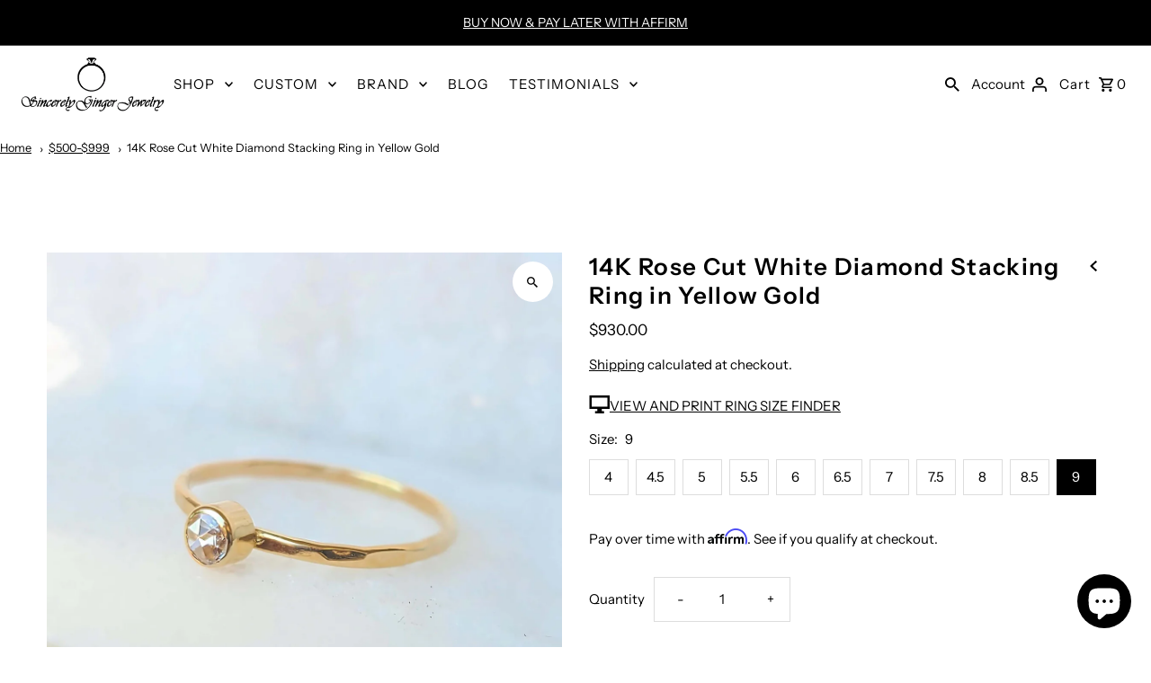

--- FILE ---
content_type: text/html; charset=utf-8
request_url: https://sincerelygingerjewelry.com/collections/500-999/products/rose-cut-white-diamond-yellow-gold-stacking-ring?variant=41391931293779
body_size: 41290
content:
<!DOCTYPE html>
<html class="no-js" lang="en">
<head>

  
  
<script async defer src="https://tools.luckyorange.com/core/lo.js?site-id=8bb270e8"></script>
  
  <meta charset="utf-8" />
  <meta name="viewport" content="width=device-width,initial-scale=1,minimum-scale=1">

  <!-- Establish early connection to external domains -->
  <link rel="preconnect" href="https://cdn.shopify.com" crossorigin>
  <link rel="preconnect" href="https://fonts.shopify.com" crossorigin>
  <link rel="preconnect" href="https://monorail-edge.shopifysvc.com">
  <link rel="preconnect" href="//ajax.googleapis.com" crossorigin /><!-- Preload onDomain stylesheets and script libraries -->
  <link rel="preload" href="//sincerelygingerjewelry.com/cdn/shop/t/191/assets/stylesheet.css?v=147128111986970792921732820732" as="style">
  <link rel="preload" as="font" href="//sincerelygingerjewelry.com/cdn/fonts/instrument_sans/instrumentsans_n4.db86542ae5e1596dbdb28c279ae6c2086c4c5bfa.woff2" type="font/woff2" crossorigin>
  <link rel="preload" as="font" href="//sincerelygingerjewelry.com/cdn/fonts/instrument_sans/instrumentsans_n4.db86542ae5e1596dbdb28c279ae6c2086c4c5bfa.woff2" type="font/woff2" crossorigin>
  <link rel="preload" as="font" href="//sincerelygingerjewelry.com/cdn/fonts/instrument_sans/instrumentsans_n6.27dc66245013a6f7f317d383a3cc9a0c347fb42d.woff2" type="font/woff2" crossorigin>
  <link rel="preload" href="//sincerelygingerjewelry.com/cdn/shop/t/191/assets/eventemitter3.min.js?v=27939738353326123541732820732" as="script"><link rel="preload" href="//sincerelygingerjewelry.com/cdn/shop/t/191/assets/vendor-video.js?v=112486824910932804751732820732" as="script"><link rel="preload" href="//sincerelygingerjewelry.com/cdn/shop/t/191/assets/theme.js?v=79082080141845355191732820732" as="script">

  <link rel="shortcut icon" href="//sincerelygingerjewelry.com/cdn/shop/files/Blank_2000_x_2000_2.jpg?crop=center&height=32&v=1722919792&width=32" type="image/png" />
  <link rel="canonical" href="https://sincerelygingerjewelry.com/products/rose-cut-white-diamond-yellow-gold-stacking-ring" /><title>14K White Diamond Stacking Ring in Yellow Gold
 &ndash; Sincerely Ginger Jewelry</title>
  <meta name="description" content="Dainty, this 14K White Diamond Ring is rose cut to reflect light. It is ideal for those who enjoy minimalistic jewelry." />

<meta property="og:image" content="http://sincerelygingerjewelry.com/cdn/shop/files/Sincerely_Ginger_Jewelry_14K_Rosecut_White_Diamond_Stacking_Ring_in_Yellow_Gold.jpg?v=1722920323&width=1024">
<meta property="og:image:secure_url" content="https://sincerelygingerjewelry.com/cdn/shop/files/Sincerely_Ginger_Jewelry_14K_Rosecut_White_Diamond_Stacking_Ring_in_Yellow_Gold.jpg?v=1722920323&width=1024">
<meta property="og:image:width" content="2000">
  <meta property="og:image:height" content="2000">
<meta property="og:site_name" content="Sincerely Ginger Jewelry">



  <meta name="twitter:card" content="summary">


  <meta name="twitter:site" content="@">



<meta name="twitter:title" content="14K Rose Cut White Diamond Stacking Ring in Yellow Gold">
<meta name="twitter:description" content="14K Dainty Rose Cut White Diamond Stacking Ring in Yellow Gold
 
This rose cut white diamond stacking ring combines delicate design with substantial presence. The thin, lightly hammered band, crafted ">
<meta name="twitter:image" content="https://sincerelygingerjewelry.com/cdn/shop/files/Sincerely_Ginger_Jewelry_14K_Rosecut_White_Diamond_Stacking_Ring_in_Yellow_Gold.jpg?v=1722920323&width=1024">
<meta name="twitter:image:width" content="480">
<meta name="twitter:image:height" content="480">


  
  <script type="application/ld+json">
   {
     "@context": "https://schema.org",
     "@type": "Product",
     "id": "rose-cut-white-diamond-yellow-gold-stacking-ring",
     "url": "//products/rose-cut-white-diamond-yellow-gold-stacking-ring",
     "image": "//sincerelygingerjewelry.com/cdn/shop/files/Sincerely_Ginger_Jewelry_14K_Rosecut_White_Diamond_Stacking_Ring_in_Yellow_Gold.jpg?v=1722920323&width=1024",
     "name": "14K Rose Cut White Diamond Stacking Ring in Yellow Gold",
     "brand": {
        "@type": "Brand",
        "name": "Sincerely Ginger Jewelry"
      },
     "description": "14K Dainty Rose Cut White Diamond Stacking Ring in Yellow Gold
 
This rose cut white diamond stacking ring combines delicate design with substantial presence. The thin, lightly hammered band, crafted from recycled 14-karat yellow gold, offers a perfect balance of elegance and durability. At its heart, a generously sized rose cut white diamond captivates with its unique triangular facets, providing an abundance of sparkle from every angle. The artisanal hammered texture of the band not only adds character but also enhances the ring&#39;s light-reflecting properties, creating a mesmerizing interplay with the diamond&#39;s brilliance. Perfect for those who appreciate distinctive jewelry, this stacking ring stands out while complementing other pieces in your collection. Embrace conscious luxury with this eco-friendly creation, where timeless beauty meets modern sustainability.
 

Crafted with love in the Philadelphia area
Recycled 14-karat yellow gold
Rose cut white diamond, total weight: .10 carats
1.3mm band width, approximately
Hammered texture
US sizing

","sku": "RDR19","offers": [
       
       {
         "@type": "Offer",
         "price": "930.00",
         "priceCurrency": "USD",
         "availability" : "http://schema.org/InStock",
         "priceValidUntil": "2030-01-01",
         "url": "/products/rose-cut-white-diamond-yellow-gold-stacking-ring"
       },
       
       {
         "@type": "Offer",
         "price": "930.00",
         "priceCurrency": "USD",
         "availability" : "http://schema.org/InStock",
         "priceValidUntil": "2030-01-01",
         "url": "/products/rose-cut-white-diamond-yellow-gold-stacking-ring"
       },
       
       {
         "@type": "Offer",
         "price": "930.00",
         "priceCurrency": "USD",
         "availability" : "http://schema.org/InStock",
         "priceValidUntil": "2030-01-01",
         "url": "/products/rose-cut-white-diamond-yellow-gold-stacking-ring"
       },
       
       {
         "@type": "Offer",
         "price": "930.00",
         "priceCurrency": "USD",
         "availability" : "http://schema.org/InStock",
         "priceValidUntil": "2030-01-01",
         "url": "/products/rose-cut-white-diamond-yellow-gold-stacking-ring"
       },
       
       {
         "@type": "Offer",
         "price": "930.00",
         "priceCurrency": "USD",
         "availability" : "http://schema.org/InStock",
         "priceValidUntil": "2030-01-01",
         "url": "/products/rose-cut-white-diamond-yellow-gold-stacking-ring"
       },
       
       {
         "@type": "Offer",
         "price": "930.00",
         "priceCurrency": "USD",
         "availability" : "http://schema.org/InStock",
         "priceValidUntil": "2030-01-01",
         "url": "/products/rose-cut-white-diamond-yellow-gold-stacking-ring"
       },
       
       {
         "@type": "Offer",
         "price": "930.00",
         "priceCurrency": "USD",
         "availability" : "http://schema.org/InStock",
         "priceValidUntil": "2030-01-01",
         "url": "/products/rose-cut-white-diamond-yellow-gold-stacking-ring"
       },
       
       {
         "@type": "Offer",
         "price": "930.00",
         "priceCurrency": "USD",
         "availability" : "http://schema.org/InStock",
         "priceValidUntil": "2030-01-01",
         "url": "/products/rose-cut-white-diamond-yellow-gold-stacking-ring"
       },
       
       {
         "@type": "Offer",
         "price": "930.00",
         "priceCurrency": "USD",
         "availability" : "http://schema.org/InStock",
         "priceValidUntil": "2030-01-01",
         "url": "/products/rose-cut-white-diamond-yellow-gold-stacking-ring"
       },
       
       {
         "@type": "Offer",
         "price": "930.00",
         "priceCurrency": "USD",
         "availability" : "http://schema.org/InStock",
         "priceValidUntil": "2030-01-01",
         "url": "/products/rose-cut-white-diamond-yellow-gold-stacking-ring"
       },
       
       {
         "@type": "Offer",
         "price": "930.00",
         "priceCurrency": "USD",
         "availability" : "http://schema.org/InStock",
         "priceValidUntil": "2030-01-01",
         "url": "/products/rose-cut-white-diamond-yellow-gold-stacking-ring"
       }
       
    ]}
  </script>


  <style data-shopify>
:root {
    --main-family: "Instrument Sans", sans-serif;
    --main-weight: 400;
    --main-style: normal;
    --nav-family: "Instrument Sans", sans-serif;
    --nav-weight: 400;
    --nav-style: normal;
    --heading-family: "Instrument Sans", sans-serif;
    --heading-weight: 600;
    --heading-style: normal;

    --announcement-size: 14px;
    --font-size: 15px;
    --h1-size: 26px;
    --h2-size: 22px;
    --h3-size: 18px;
    --h4-size: calc(var(--font-size) + 2px);
    --h5-size: calc(var(--font-size) + 1px);
    --nav-size: 15px;
    --border-weight: 3px;
    --top-bar-background: #000000;
    --top-bar-color: #ffffff;
    --top-bar-border: #4d4d4d;
    --social-links: #ffffff;
    --header-background: #ffffff;
    --cart-links: #000000;
    --header-float-color: #ffffff;
    --background: #ffffff;
    --heading-color: #000000;
    --hero-color: #ffffff;
    --text-color: #000000;
    --sale-color: #bc0000;
    --dotted-color: #dddddd;
    --button-color: #000000;
    --button-text: #ffffff;
    --button-hover: #000000;
    --button-text-hover: #ffffff;
    --secondary-button-color: #ddd;
    --secondary-button-text: #000;
    --navigation: rgba(0,0,0,0);
    --nav-color: #000000;
    --nav-hover-color: #ffffff;
    --nav-hover-link-color: #000000;
    --new-background: #ffffff;
    --new-text: #000000;
    --sale-background: #bc0000;
    --sale-text: #ffffff;
    --soldout-background: #222;
    --soldout-text: #ffffff;
    --footer-background: #ffffff;
    --footer-color: #000000;
    --footer-border: #e5e5e5;
    --error-msg-dark: #e81000;
    --error-msg-light: #ffeae8;
    --success-msg-dark: #007f5f;
    --success-msg-light: #e5fff8;
    --free-shipping-bg: #313131;
    --free-shipping-text: #fff;
    --error-color: #c60808;
    --error-color-light: #fdd0d0;
    --keyboard-focus-color: #cccccc;
    --keyboard-focus-border-style: dotted;
    --keyboard-focus-border-weight: 1;
    --icon-border-color: #e6e6e6;
    --thumbnail-slider-outline-color: #666666;
    --price-unit-price-color: #999999;
    --select-arrow-bg: url(//sincerelygingerjewelry.com/cdn/shop/t/191/assets/select-arrow.png?v=112595941721225094991732820732);
    --product-info-align: center;
    --color-filter-size: 18px;
    --color-body-text: var(--text-color);
    --color-body: var(--background);
    --color-bg: var(--background);
    --disabled-text: #808080;
    --section-padding: 80px;
    --button-border-radius: 0px;

    --star-active: rgb(0, 0, 0);
    --star-inactive: rgb(204, 204, 204);

    --section-background: #ffffff;
    --section-overlay-color: 0, 0, 0;
    --section-overlay-opacity: 0;
    --section-button-size: 15px;

    --age-text-color: #262b2c;
    --age-bg-color: #faf4e8;


  }
  @media (max-width: 740px) {
    :root {
      --font-size: calc(15px - (15px * 0.15));
      --nav-size: calc(15px - (15px * 0.15));
      --h1-size: calc(26px - (26px * 0.15));
      --h2-size: calc(22px - (22px * 0.15));
      --h3-size: calc(18px - (18px * 0.15));
    }
  }
</style>


  <link rel="stylesheet" href="//sincerelygingerjewelry.com/cdn/shop/t/191/assets/stylesheet.css?v=147128111986970792921732820732" type="text/css">

  <style>
  @font-face {
  font-family: "Instrument Sans";
  font-weight: 400;
  font-style: normal;
  font-display: swap;
  src: url("//sincerelygingerjewelry.com/cdn/fonts/instrument_sans/instrumentsans_n4.db86542ae5e1596dbdb28c279ae6c2086c4c5bfa.woff2") format("woff2"),
       url("//sincerelygingerjewelry.com/cdn/fonts/instrument_sans/instrumentsans_n4.510f1b081e58d08c30978f465518799851ef6d8b.woff") format("woff");
}

  @font-face {
  font-family: "Instrument Sans";
  font-weight: 400;
  font-style: normal;
  font-display: swap;
  src: url("//sincerelygingerjewelry.com/cdn/fonts/instrument_sans/instrumentsans_n4.db86542ae5e1596dbdb28c279ae6c2086c4c5bfa.woff2") format("woff2"),
       url("//sincerelygingerjewelry.com/cdn/fonts/instrument_sans/instrumentsans_n4.510f1b081e58d08c30978f465518799851ef6d8b.woff") format("woff");
}

  @font-face {
  font-family: "Instrument Sans";
  font-weight: 600;
  font-style: normal;
  font-display: swap;
  src: url("//sincerelygingerjewelry.com/cdn/fonts/instrument_sans/instrumentsans_n6.27dc66245013a6f7f317d383a3cc9a0c347fb42d.woff2") format("woff2"),
       url("//sincerelygingerjewelry.com/cdn/fonts/instrument_sans/instrumentsans_n6.1a71efbeeb140ec495af80aad612ad55e19e6d0e.woff") format("woff");
}

  @font-face {
  font-family: "Instrument Sans";
  font-weight: 700;
  font-style: normal;
  font-display: swap;
  src: url("//sincerelygingerjewelry.com/cdn/fonts/instrument_sans/instrumentsans_n7.e4ad9032e203f9a0977786c356573ced65a7419a.woff2") format("woff2"),
       url("//sincerelygingerjewelry.com/cdn/fonts/instrument_sans/instrumentsans_n7.b9e40f166fb7639074ba34738101a9d2990bb41a.woff") format("woff");
}

  @font-face {
  font-family: "Instrument Sans";
  font-weight: 400;
  font-style: italic;
  font-display: swap;
  src: url("//sincerelygingerjewelry.com/cdn/fonts/instrument_sans/instrumentsans_i4.028d3c3cd8d085648c808ceb20cd2fd1eb3560e5.woff2") format("woff2"),
       url("//sincerelygingerjewelry.com/cdn/fonts/instrument_sans/instrumentsans_i4.7e90d82df8dee29a99237cd19cc529d2206706a2.woff") format("woff");
}

  @font-face {
  font-family: "Instrument Sans";
  font-weight: 700;
  font-style: italic;
  font-display: swap;
  src: url("//sincerelygingerjewelry.com/cdn/fonts/instrument_sans/instrumentsans_i7.d6063bb5d8f9cbf96eace9e8801697c54f363c6a.woff2") format("woff2"),
       url("//sincerelygingerjewelry.com/cdn/fonts/instrument_sans/instrumentsans_i7.ce33afe63f8198a3ac4261b826b560103542cd36.woff") format("woff");
}

  </style>

    <!-- Affirm -->
          <script>
           _affirm_config = {
             public_api_key:  "0UJ5Z5S66QK1F2U3",
             script:          "https://cdn1.affirm.com/js/v2/affirm.js"
           };
           (function(l,g,m,e,a,f,b){var d,c=l[m]||{},h=document.createElement(f),n=document.getElementsByTagName(f)[0],k=function(a,b,c){return function(){a[b]._.push([c,arguments])}};c[e]=k(c,e,"set");d=c[e];c[a]={};c[a]._=[];d._=[];c[a][b]=k(c,a,b);a=0;for(b="set add save post open empty reset on off trigger ready setProduct".split(" ");a<b.length;a++)d[b[a]]=k(c,e,b[a]);a=0;for(b=["get","token","url","items"];a<b.length;a++)d[b[a]]=function(){};h.async=!0;h.src=g[f];n.parentNode.insertBefore(h,n);delete g[f];d(g);l[m]=c})(window,_affirm_config,"affirm","checkout","ui","script","ready");
           // Use your live public API Key and https://cdn1.affirm.com/js/v2/affirm.js script to point to Affirm production environment.
          </script>
          <!-- End Affirm -->

  <script>window.performance && window.performance.mark && window.performance.mark('shopify.content_for_header.start');</script><meta name="google-site-verification" content="hT7XzaelvEd4Xs_RbTHmGucrMKMajUn_jAqKNwQghDM">
<meta name="facebook-domain-verification" content="xp9ghvdqvovq84f614ynmmf68xa5gj">
<meta name="facebook-domain-verification" content="fp55gehaw7koqaq0szy838yavxxzk5">
<meta id="shopify-digital-wallet" name="shopify-digital-wallet" content="/2402746432/digital_wallets/dialog">
<meta name="shopify-checkout-api-token" content="458e04be3d0631b114d0f023f1765910">
<meta id="in-context-paypal-metadata" data-shop-id="2402746432" data-venmo-supported="false" data-environment="production" data-locale="en_US" data-paypal-v4="true" data-currency="USD">
<link rel="alternate" type="application/json+oembed" href="https://sincerelygingerjewelry.com/products/rose-cut-white-diamond-yellow-gold-stacking-ring.oembed">
<script async="async" src="/checkouts/internal/preloads.js?locale=en-US"></script>
<link rel="preconnect" href="https://shop.app" crossorigin="anonymous">
<script async="async" src="https://shop.app/checkouts/internal/preloads.js?locale=en-US&shop_id=2402746432" crossorigin="anonymous"></script>
<script id="apple-pay-shop-capabilities" type="application/json">{"shopId":2402746432,"countryCode":"US","currencyCode":"USD","merchantCapabilities":["supports3DS"],"merchantId":"gid:\/\/shopify\/Shop\/2402746432","merchantName":"Sincerely Ginger Jewelry","requiredBillingContactFields":["postalAddress","email","phone"],"requiredShippingContactFields":["postalAddress","email","phone"],"shippingType":"shipping","supportedNetworks":["visa","masterCard","amex","discover","elo","jcb"],"total":{"type":"pending","label":"Sincerely Ginger Jewelry","amount":"1.00"},"shopifyPaymentsEnabled":true,"supportsSubscriptions":true}</script>
<script id="shopify-features" type="application/json">{"accessToken":"458e04be3d0631b114d0f023f1765910","betas":["rich-media-storefront-analytics"],"domain":"sincerelygingerjewelry.com","predictiveSearch":true,"shopId":2402746432,"locale":"en"}</script>
<script>var Shopify = Shopify || {};
Shopify.shop = "sincerely-ginger-jewelry.myshopify.com";
Shopify.locale = "en";
Shopify.currency = {"active":"USD","rate":"1.0"};
Shopify.country = "US";
Shopify.theme = {"name":"Dec 1 On","id":132169039955,"schema_name":"Fashionopolism","schema_version":"9.2.0","theme_store_id":141,"role":"main"};
Shopify.theme.handle = "null";
Shopify.theme.style = {"id":null,"handle":null};
Shopify.cdnHost = "sincerelygingerjewelry.com/cdn";
Shopify.routes = Shopify.routes || {};
Shopify.routes.root = "/";</script>
<script type="module">!function(o){(o.Shopify=o.Shopify||{}).modules=!0}(window);</script>
<script>!function(o){function n(){var o=[];function n(){o.push(Array.prototype.slice.apply(arguments))}return n.q=o,n}var t=o.Shopify=o.Shopify||{};t.loadFeatures=n(),t.autoloadFeatures=n()}(window);</script>
<script>
  window.ShopifyPay = window.ShopifyPay || {};
  window.ShopifyPay.apiHost = "shop.app\/pay";
  window.ShopifyPay.redirectState = null;
</script>
<script id="shop-js-analytics" type="application/json">{"pageType":"product"}</script>
<script defer="defer" async type="module" src="//sincerelygingerjewelry.com/cdn/shopifycloud/shop-js/modules/v2/client.init-shop-cart-sync_C5BV16lS.en.esm.js"></script>
<script defer="defer" async type="module" src="//sincerelygingerjewelry.com/cdn/shopifycloud/shop-js/modules/v2/chunk.common_CygWptCX.esm.js"></script>
<script type="module">
  await import("//sincerelygingerjewelry.com/cdn/shopifycloud/shop-js/modules/v2/client.init-shop-cart-sync_C5BV16lS.en.esm.js");
await import("//sincerelygingerjewelry.com/cdn/shopifycloud/shop-js/modules/v2/chunk.common_CygWptCX.esm.js");

  window.Shopify.SignInWithShop?.initShopCartSync?.({"fedCMEnabled":true,"windoidEnabled":true});

</script>
<script defer="defer" async type="module" src="//sincerelygingerjewelry.com/cdn/shopifycloud/shop-js/modules/v2/client.payment-terms_CZxnsJam.en.esm.js"></script>
<script defer="defer" async type="module" src="//sincerelygingerjewelry.com/cdn/shopifycloud/shop-js/modules/v2/chunk.common_CygWptCX.esm.js"></script>
<script defer="defer" async type="module" src="//sincerelygingerjewelry.com/cdn/shopifycloud/shop-js/modules/v2/chunk.modal_D71HUcav.esm.js"></script>
<script type="module">
  await import("//sincerelygingerjewelry.com/cdn/shopifycloud/shop-js/modules/v2/client.payment-terms_CZxnsJam.en.esm.js");
await import("//sincerelygingerjewelry.com/cdn/shopifycloud/shop-js/modules/v2/chunk.common_CygWptCX.esm.js");
await import("//sincerelygingerjewelry.com/cdn/shopifycloud/shop-js/modules/v2/chunk.modal_D71HUcav.esm.js");

  
</script>
<script>
  window.Shopify = window.Shopify || {};
  if (!window.Shopify.featureAssets) window.Shopify.featureAssets = {};
  window.Shopify.featureAssets['shop-js'] = {"shop-cart-sync":["modules/v2/client.shop-cart-sync_ZFArdW7E.en.esm.js","modules/v2/chunk.common_CygWptCX.esm.js"],"init-fed-cm":["modules/v2/client.init-fed-cm_CmiC4vf6.en.esm.js","modules/v2/chunk.common_CygWptCX.esm.js"],"shop-button":["modules/v2/client.shop-button_tlx5R9nI.en.esm.js","modules/v2/chunk.common_CygWptCX.esm.js"],"shop-cash-offers":["modules/v2/client.shop-cash-offers_DOA2yAJr.en.esm.js","modules/v2/chunk.common_CygWptCX.esm.js","modules/v2/chunk.modal_D71HUcav.esm.js"],"init-windoid":["modules/v2/client.init-windoid_sURxWdc1.en.esm.js","modules/v2/chunk.common_CygWptCX.esm.js"],"shop-toast-manager":["modules/v2/client.shop-toast-manager_ClPi3nE9.en.esm.js","modules/v2/chunk.common_CygWptCX.esm.js"],"init-shop-email-lookup-coordinator":["modules/v2/client.init-shop-email-lookup-coordinator_B8hsDcYM.en.esm.js","modules/v2/chunk.common_CygWptCX.esm.js"],"init-shop-cart-sync":["modules/v2/client.init-shop-cart-sync_C5BV16lS.en.esm.js","modules/v2/chunk.common_CygWptCX.esm.js"],"avatar":["modules/v2/client.avatar_BTnouDA3.en.esm.js"],"pay-button":["modules/v2/client.pay-button_FdsNuTd3.en.esm.js","modules/v2/chunk.common_CygWptCX.esm.js"],"init-customer-accounts":["modules/v2/client.init-customer-accounts_DxDtT_ad.en.esm.js","modules/v2/client.shop-login-button_C5VAVYt1.en.esm.js","modules/v2/chunk.common_CygWptCX.esm.js","modules/v2/chunk.modal_D71HUcav.esm.js"],"init-shop-for-new-customer-accounts":["modules/v2/client.init-shop-for-new-customer-accounts_ChsxoAhi.en.esm.js","modules/v2/client.shop-login-button_C5VAVYt1.en.esm.js","modules/v2/chunk.common_CygWptCX.esm.js","modules/v2/chunk.modal_D71HUcav.esm.js"],"shop-login-button":["modules/v2/client.shop-login-button_C5VAVYt1.en.esm.js","modules/v2/chunk.common_CygWptCX.esm.js","modules/v2/chunk.modal_D71HUcav.esm.js"],"init-customer-accounts-sign-up":["modules/v2/client.init-customer-accounts-sign-up_CPSyQ0Tj.en.esm.js","modules/v2/client.shop-login-button_C5VAVYt1.en.esm.js","modules/v2/chunk.common_CygWptCX.esm.js","modules/v2/chunk.modal_D71HUcav.esm.js"],"shop-follow-button":["modules/v2/client.shop-follow-button_Cva4Ekp9.en.esm.js","modules/v2/chunk.common_CygWptCX.esm.js","modules/v2/chunk.modal_D71HUcav.esm.js"],"checkout-modal":["modules/v2/client.checkout-modal_BPM8l0SH.en.esm.js","modules/v2/chunk.common_CygWptCX.esm.js","modules/v2/chunk.modal_D71HUcav.esm.js"],"lead-capture":["modules/v2/client.lead-capture_Bi8yE_yS.en.esm.js","modules/v2/chunk.common_CygWptCX.esm.js","modules/v2/chunk.modal_D71HUcav.esm.js"],"shop-login":["modules/v2/client.shop-login_D6lNrXab.en.esm.js","modules/v2/chunk.common_CygWptCX.esm.js","modules/v2/chunk.modal_D71HUcav.esm.js"],"payment-terms":["modules/v2/client.payment-terms_CZxnsJam.en.esm.js","modules/v2/chunk.common_CygWptCX.esm.js","modules/v2/chunk.modal_D71HUcav.esm.js"]};
</script>
<script>(function() {
  var isLoaded = false;
  function asyncLoad() {
    if (isLoaded) return;
    isLoaded = true;
    var urls = ["\/\/d1liekpayvooaz.cloudfront.net\/apps\/customizery\/customizery.js?shop=sincerely-ginger-jewelry.myshopify.com","https:\/\/cdn.shopify.com\/s\/files\/1\/0024\/0274\/6432\/t\/149\/assets\/affirmShopify.js?v=1697497816\u0026shop=sincerely-ginger-jewelry.myshopify.com","https:\/\/storage.nfcube.com\/instafeed-d740b646a61ecc90b64a58f74589b2d0.js?shop=sincerely-ginger-jewelry.myshopify.com","https:\/\/tools.luckyorange.com\/core\/lo.js?site-id=8bb270e8\u0026shop=sincerely-ginger-jewelry.myshopify.com","https:\/\/d10lpsik1i8c69.cloudfront.net\/w.js?shop=sincerely-ginger-jewelry.myshopify.com"];
    for (var i = 0; i < urls.length; i++) {
      var s = document.createElement('script');
      s.type = 'text/javascript';
      s.async = true;
      s.src = urls[i];
      var x = document.getElementsByTagName('script')[0];
      x.parentNode.insertBefore(s, x);
    }
  };
  if(window.attachEvent) {
    window.attachEvent('onload', asyncLoad);
  } else {
    window.addEventListener('load', asyncLoad, false);
  }
})();</script>
<script id="__st">var __st={"a":2402746432,"offset":-18000,"reqid":"f9bd882d-f019-40aa-a369-6c2f2b55a9d9-1768734484","pageurl":"sincerelygingerjewelry.com\/collections\/500-999\/products\/rose-cut-white-diamond-yellow-gold-stacking-ring?variant=41391931293779","u":"375706d4d6e8","p":"product","rtyp":"product","rid":2191104409664};</script>
<script>window.ShopifyPaypalV4VisibilityTracking = true;</script>
<script id="captcha-bootstrap">!function(){'use strict';const t='contact',e='account',n='new_comment',o=[[t,t],['blogs',n],['comments',n],[t,'customer']],c=[[e,'customer_login'],[e,'guest_login'],[e,'recover_customer_password'],[e,'create_customer']],r=t=>t.map((([t,e])=>`form[action*='/${t}']:not([data-nocaptcha='true']) input[name='form_type'][value='${e}']`)).join(','),a=t=>()=>t?[...document.querySelectorAll(t)].map((t=>t.form)):[];function s(){const t=[...o],e=r(t);return a(e)}const i='password',u='form_key',d=['recaptcha-v3-token','g-recaptcha-response','h-captcha-response',i],f=()=>{try{return window.sessionStorage}catch{return}},m='__shopify_v',_=t=>t.elements[u];function p(t,e,n=!1){try{const o=window.sessionStorage,c=JSON.parse(o.getItem(e)),{data:r}=function(t){const{data:e,action:n}=t;return t[m]||n?{data:e,action:n}:{data:t,action:n}}(c);for(const[e,n]of Object.entries(r))t.elements[e]&&(t.elements[e].value=n);n&&o.removeItem(e)}catch(o){console.error('form repopulation failed',{error:o})}}const l='form_type',E='cptcha';function T(t){t.dataset[E]=!0}const w=window,h=w.document,L='Shopify',v='ce_forms',y='captcha';let A=!1;((t,e)=>{const n=(g='f06e6c50-85a8-45c8-87d0-21a2b65856fe',I='https://cdn.shopify.com/shopifycloud/storefront-forms-hcaptcha/ce_storefront_forms_captcha_hcaptcha.v1.5.2.iife.js',D={infoText:'Protected by hCaptcha',privacyText:'Privacy',termsText:'Terms'},(t,e,n)=>{const o=w[L][v],c=o.bindForm;if(c)return c(t,g,e,D).then(n);var r;o.q.push([[t,g,e,D],n]),r=I,A||(h.body.append(Object.assign(h.createElement('script'),{id:'captcha-provider',async:!0,src:r})),A=!0)});var g,I,D;w[L]=w[L]||{},w[L][v]=w[L][v]||{},w[L][v].q=[],w[L][y]=w[L][y]||{},w[L][y].protect=function(t,e){n(t,void 0,e),T(t)},Object.freeze(w[L][y]),function(t,e,n,w,h,L){const[v,y,A,g]=function(t,e,n){const i=e?o:[],u=t?c:[],d=[...i,...u],f=r(d),m=r(i),_=r(d.filter((([t,e])=>n.includes(e))));return[a(f),a(m),a(_),s()]}(w,h,L),I=t=>{const e=t.target;return e instanceof HTMLFormElement?e:e&&e.form},D=t=>v().includes(t);t.addEventListener('submit',(t=>{const e=I(t);if(!e)return;const n=D(e)&&!e.dataset.hcaptchaBound&&!e.dataset.recaptchaBound,o=_(e),c=g().includes(e)&&(!o||!o.value);(n||c)&&t.preventDefault(),c&&!n&&(function(t){try{if(!f())return;!function(t){const e=f();if(!e)return;const n=_(t);if(!n)return;const o=n.value;o&&e.removeItem(o)}(t);const e=Array.from(Array(32),(()=>Math.random().toString(36)[2])).join('');!function(t,e){_(t)||t.append(Object.assign(document.createElement('input'),{type:'hidden',name:u})),t.elements[u].value=e}(t,e),function(t,e){const n=f();if(!n)return;const o=[...t.querySelectorAll(`input[type='${i}']`)].map((({name:t})=>t)),c=[...d,...o],r={};for(const[a,s]of new FormData(t).entries())c.includes(a)||(r[a]=s);n.setItem(e,JSON.stringify({[m]:1,action:t.action,data:r}))}(t,e)}catch(e){console.error('failed to persist form',e)}}(e),e.submit())}));const S=(t,e)=>{t&&!t.dataset[E]&&(n(t,e.some((e=>e===t))),T(t))};for(const o of['focusin','change'])t.addEventListener(o,(t=>{const e=I(t);D(e)&&S(e,y())}));const B=e.get('form_key'),M=e.get(l),P=B&&M;t.addEventListener('DOMContentLoaded',(()=>{const t=y();if(P)for(const e of t)e.elements[l].value===M&&p(e,B);[...new Set([...A(),...v().filter((t=>'true'===t.dataset.shopifyCaptcha))])].forEach((e=>S(e,t)))}))}(h,new URLSearchParams(w.location.search),n,t,e,['guest_login'])})(!0,!0)}();</script>
<script integrity="sha256-4kQ18oKyAcykRKYeNunJcIwy7WH5gtpwJnB7kiuLZ1E=" data-source-attribution="shopify.loadfeatures" defer="defer" src="//sincerelygingerjewelry.com/cdn/shopifycloud/storefront/assets/storefront/load_feature-a0a9edcb.js" crossorigin="anonymous"></script>
<script crossorigin="anonymous" defer="defer" src="//sincerelygingerjewelry.com/cdn/shopifycloud/storefront/assets/shopify_pay/storefront-65b4c6d7.js?v=20250812"></script>
<script data-source-attribution="shopify.dynamic_checkout.dynamic.init">var Shopify=Shopify||{};Shopify.PaymentButton=Shopify.PaymentButton||{isStorefrontPortableWallets:!0,init:function(){window.Shopify.PaymentButton.init=function(){};var t=document.createElement("script");t.src="https://sincerelygingerjewelry.com/cdn/shopifycloud/portable-wallets/latest/portable-wallets.en.js",t.type="module",document.head.appendChild(t)}};
</script>
<script data-source-attribution="shopify.dynamic_checkout.buyer_consent">
  function portableWalletsHideBuyerConsent(e){var t=document.getElementById("shopify-buyer-consent"),n=document.getElementById("shopify-subscription-policy-button");t&&n&&(t.classList.add("hidden"),t.setAttribute("aria-hidden","true"),n.removeEventListener("click",e))}function portableWalletsShowBuyerConsent(e){var t=document.getElementById("shopify-buyer-consent"),n=document.getElementById("shopify-subscription-policy-button");t&&n&&(t.classList.remove("hidden"),t.removeAttribute("aria-hidden"),n.addEventListener("click",e))}window.Shopify?.PaymentButton&&(window.Shopify.PaymentButton.hideBuyerConsent=portableWalletsHideBuyerConsent,window.Shopify.PaymentButton.showBuyerConsent=portableWalletsShowBuyerConsent);
</script>
<script data-source-attribution="shopify.dynamic_checkout.cart.bootstrap">document.addEventListener("DOMContentLoaded",(function(){function t(){return document.querySelector("shopify-accelerated-checkout-cart, shopify-accelerated-checkout")}if(t())Shopify.PaymentButton.init();else{new MutationObserver((function(e,n){t()&&(Shopify.PaymentButton.init(),n.disconnect())})).observe(document.body,{childList:!0,subtree:!0})}}));
</script>
<script id='scb4127' type='text/javascript' async='' src='https://sincerelygingerjewelry.com/cdn/shopifycloud/privacy-banner/storefront-banner.js'></script><link id="shopify-accelerated-checkout-styles" rel="stylesheet" media="screen" href="https://sincerelygingerjewelry.com/cdn/shopifycloud/portable-wallets/latest/accelerated-checkout-backwards-compat.css" crossorigin="anonymous">
<style id="shopify-accelerated-checkout-cart">
        #shopify-buyer-consent {
  margin-top: 1em;
  display: inline-block;
  width: 100%;
}

#shopify-buyer-consent.hidden {
  display: none;
}

#shopify-subscription-policy-button {
  background: none;
  border: none;
  padding: 0;
  text-decoration: underline;
  font-size: inherit;
  cursor: pointer;
}

#shopify-subscription-policy-button::before {
  box-shadow: none;
}

      </style>

<script>window.performance && window.performance.mark && window.performance.mark('shopify.content_for_header.end');</script>

  
<!-- BEGIN app block: shopify://apps/klaviyo-email-marketing-sms/blocks/klaviyo-onsite-embed/2632fe16-c075-4321-a88b-50b567f42507 -->












  <script async src="https://static.klaviyo.com/onsite/js/HV2hcr/klaviyo.js?company_id=HV2hcr"></script>
  <script>!function(){if(!window.klaviyo){window._klOnsite=window._klOnsite||[];try{window.klaviyo=new Proxy({},{get:function(n,i){return"push"===i?function(){var n;(n=window._klOnsite).push.apply(n,arguments)}:function(){for(var n=arguments.length,o=new Array(n),w=0;w<n;w++)o[w]=arguments[w];var t="function"==typeof o[o.length-1]?o.pop():void 0,e=new Promise((function(n){window._klOnsite.push([i].concat(o,[function(i){t&&t(i),n(i)}]))}));return e}}})}catch(n){window.klaviyo=window.klaviyo||[],window.klaviyo.push=function(){var n;(n=window._klOnsite).push.apply(n,arguments)}}}}();</script>

  
    <script id="viewed_product">
      if (item == null) {
        var _learnq = _learnq || [];

        var MetafieldReviews = null
        var MetafieldYotpoRating = null
        var MetafieldYotpoCount = null
        var MetafieldLooxRating = null
        var MetafieldLooxCount = null
        var okendoProduct = null
        var okendoProductReviewCount = null
        var okendoProductReviewAverageValue = null
        try {
          // The following fields are used for Customer Hub recently viewed in order to add reviews.
          // This information is not part of __kla_viewed. Instead, it is part of __kla_viewed_reviewed_items
          MetafieldReviews = {};
          MetafieldYotpoRating = null
          MetafieldYotpoCount = null
          MetafieldLooxRating = null
          MetafieldLooxCount = null

          okendoProduct = null
          // If the okendo metafield is not legacy, it will error, which then requires the new json formatted data
          if (okendoProduct && 'error' in okendoProduct) {
            okendoProduct = null
          }
          okendoProductReviewCount = okendoProduct ? okendoProduct.reviewCount : null
          okendoProductReviewAverageValue = okendoProduct ? okendoProduct.reviewAverageValue : null
        } catch (error) {
          console.error('Error in Klaviyo onsite reviews tracking:', error);
        }

        var item = {
          Name: "14K Rose Cut White Diamond Stacking Ring in Yellow Gold",
          ProductID: 2191104409664,
          Categories: ["$500-$999","LUXURY FINE GOLD RINGS","SHOP ALL LUXURY FINE GOLD JEWELRY","SHOP LUXURY FINE GOLD JEWELRY"],
          ImageURL: "https://sincerelygingerjewelry.com/cdn/shop/files/Sincerely_Ginger_Jewelry_14K_Rosecut_White_Diamond_Stacking_Ring_in_Yellow_Gold_grande.jpg?v=1722920323",
          URL: "https://sincerelygingerjewelry.com/products/rose-cut-white-diamond-yellow-gold-stacking-ring",
          Brand: "Sincerely Ginger Jewelry",
          Price: "$930.00",
          Value: "930.00",
          CompareAtPrice: "$0.00"
        };
        _learnq.push(['track', 'Viewed Product', item]);
        _learnq.push(['trackViewedItem', {
          Title: item.Name,
          ItemId: item.ProductID,
          Categories: item.Categories,
          ImageUrl: item.ImageURL,
          Url: item.URL,
          Metadata: {
            Brand: item.Brand,
            Price: item.Price,
            Value: item.Value,
            CompareAtPrice: item.CompareAtPrice
          },
          metafields:{
            reviews: MetafieldReviews,
            yotpo:{
              rating: MetafieldYotpoRating,
              count: MetafieldYotpoCount,
            },
            loox:{
              rating: MetafieldLooxRating,
              count: MetafieldLooxCount,
            },
            okendo: {
              rating: okendoProductReviewAverageValue,
              count: okendoProductReviewCount,
            }
          }
        }]);
      }
    </script>
  




  <script>
    window.klaviyoReviewsProductDesignMode = false
  </script>







<!-- END app block --><!-- BEGIN app block: shopify://apps/smart-seo/blocks/smartseo/7b0a6064-ca2e-4392-9a1d-8c43c942357b --><meta name="smart-seo-integrated" content="true" /><!-- metatagsSavedToSEOFields: true --><!-- END app block --><!-- BEGIN app block: shopify://apps/microsoft-clarity/blocks/brandAgents_js/31c3d126-8116-4b4a-8ba1-baeda7c4aeea -->





<!-- END app block --><!-- BEGIN app block: shopify://apps/microsoft-clarity/blocks/clarity_js/31c3d126-8116-4b4a-8ba1-baeda7c4aeea -->
<script type="text/javascript">
  (function (c, l, a, r, i, t, y) {
    c[a] = c[a] || function () { (c[a].q = c[a].q || []).push(arguments); };
    t = l.createElement(r); t.async = 1; t.src = "https://www.clarity.ms/tag/" + i + "?ref=shopify";
    y = l.getElementsByTagName(r)[0]; y.parentNode.insertBefore(t, y);

    c.Shopify.loadFeatures([{ name: "consent-tracking-api", version: "0.1" }], error => {
      if (error) {
        console.error("Error loading Shopify features:", error);
        return;
      }

      c[a]('consentv2', {
        ad_Storage: c.Shopify.customerPrivacy.marketingAllowed() ? "granted" : "denied",
        analytics_Storage: c.Shopify.customerPrivacy.analyticsProcessingAllowed() ? "granted" : "denied",
      });
    });

    l.addEventListener("visitorConsentCollected", function (e) {
      c[a]('consentv2', {
        ad_Storage: e.detail.marketingAllowed ? "granted" : "denied",
        analytics_Storage: e.detail.analyticsAllowed ? "granted" : "denied",
      });
    });
  })(window, document, "clarity", "script", "ul0i7f35x3");
</script>



<!-- END app block --><script src="https://cdn.shopify.com/extensions/7bc9bb47-adfa-4267-963e-cadee5096caf/inbox-1252/assets/inbox-chat-loader.js" type="text/javascript" defer="defer"></script>
<script src="https://cdn.shopify.com/extensions/019b09dd-709f-7233-8c82-cc4081277048/klaviyo-email-marketing-44/assets/app.js" type="text/javascript" defer="defer"></script>
<link href="https://cdn.shopify.com/extensions/019b09dd-709f-7233-8c82-cc4081277048/klaviyo-email-marketing-44/assets/app.css" rel="stylesheet" type="text/css" media="all">
<script src="https://cdn.shopify.com/extensions/c1eb4680-ad4e-49c3-898d-493ebb06e626/affirm-pay-over-time-messaging-9/assets/affirm-cart-drawer-embed-handler.js" type="text/javascript" defer="defer"></script>
<link href="https://monorail-edge.shopifysvc.com" rel="dns-prefetch">
<script>(function(){if ("sendBeacon" in navigator && "performance" in window) {try {var session_token_from_headers = performance.getEntriesByType('navigation')[0].serverTiming.find(x => x.name == '_s').description;} catch {var session_token_from_headers = undefined;}var session_cookie_matches = document.cookie.match(/_shopify_s=([^;]*)/);var session_token_from_cookie = session_cookie_matches && session_cookie_matches.length === 2 ? session_cookie_matches[1] : "";var session_token = session_token_from_headers || session_token_from_cookie || "";function handle_abandonment_event(e) {var entries = performance.getEntries().filter(function(entry) {return /monorail-edge.shopifysvc.com/.test(entry.name);});if (!window.abandonment_tracked && entries.length === 0) {window.abandonment_tracked = true;var currentMs = Date.now();var navigation_start = performance.timing.navigationStart;var payload = {shop_id: 2402746432,url: window.location.href,navigation_start,duration: currentMs - navigation_start,session_token,page_type: "product"};window.navigator.sendBeacon("https://monorail-edge.shopifysvc.com/v1/produce", JSON.stringify({schema_id: "online_store_buyer_site_abandonment/1.1",payload: payload,metadata: {event_created_at_ms: currentMs,event_sent_at_ms: currentMs}}));}}window.addEventListener('pagehide', handle_abandonment_event);}}());</script>
<script id="web-pixels-manager-setup">(function e(e,d,r,n,o){if(void 0===o&&(o={}),!Boolean(null===(a=null===(i=window.Shopify)||void 0===i?void 0:i.analytics)||void 0===a?void 0:a.replayQueue)){var i,a;window.Shopify=window.Shopify||{};var t=window.Shopify;t.analytics=t.analytics||{};var s=t.analytics;s.replayQueue=[],s.publish=function(e,d,r){return s.replayQueue.push([e,d,r]),!0};try{self.performance.mark("wpm:start")}catch(e){}var l=function(){var e={modern:/Edge?\/(1{2}[4-9]|1[2-9]\d|[2-9]\d{2}|\d{4,})\.\d+(\.\d+|)|Firefox\/(1{2}[4-9]|1[2-9]\d|[2-9]\d{2}|\d{4,})\.\d+(\.\d+|)|Chrom(ium|e)\/(9{2}|\d{3,})\.\d+(\.\d+|)|(Maci|X1{2}).+ Version\/(15\.\d+|(1[6-9]|[2-9]\d|\d{3,})\.\d+)([,.]\d+|)( \(\w+\)|)( Mobile\/\w+|) Safari\/|Chrome.+OPR\/(9{2}|\d{3,})\.\d+\.\d+|(CPU[ +]OS|iPhone[ +]OS|CPU[ +]iPhone|CPU IPhone OS|CPU iPad OS)[ +]+(15[._]\d+|(1[6-9]|[2-9]\d|\d{3,})[._]\d+)([._]\d+|)|Android:?[ /-](13[3-9]|1[4-9]\d|[2-9]\d{2}|\d{4,})(\.\d+|)(\.\d+|)|Android.+Firefox\/(13[5-9]|1[4-9]\d|[2-9]\d{2}|\d{4,})\.\d+(\.\d+|)|Android.+Chrom(ium|e)\/(13[3-9]|1[4-9]\d|[2-9]\d{2}|\d{4,})\.\d+(\.\d+|)|SamsungBrowser\/([2-9]\d|\d{3,})\.\d+/,legacy:/Edge?\/(1[6-9]|[2-9]\d|\d{3,})\.\d+(\.\d+|)|Firefox\/(5[4-9]|[6-9]\d|\d{3,})\.\d+(\.\d+|)|Chrom(ium|e)\/(5[1-9]|[6-9]\d|\d{3,})\.\d+(\.\d+|)([\d.]+$|.*Safari\/(?![\d.]+ Edge\/[\d.]+$))|(Maci|X1{2}).+ Version\/(10\.\d+|(1[1-9]|[2-9]\d|\d{3,})\.\d+)([,.]\d+|)( \(\w+\)|)( Mobile\/\w+|) Safari\/|Chrome.+OPR\/(3[89]|[4-9]\d|\d{3,})\.\d+\.\d+|(CPU[ +]OS|iPhone[ +]OS|CPU[ +]iPhone|CPU IPhone OS|CPU iPad OS)[ +]+(10[._]\d+|(1[1-9]|[2-9]\d|\d{3,})[._]\d+)([._]\d+|)|Android:?[ /-](13[3-9]|1[4-9]\d|[2-9]\d{2}|\d{4,})(\.\d+|)(\.\d+|)|Mobile Safari.+OPR\/([89]\d|\d{3,})\.\d+\.\d+|Android.+Firefox\/(13[5-9]|1[4-9]\d|[2-9]\d{2}|\d{4,})\.\d+(\.\d+|)|Android.+Chrom(ium|e)\/(13[3-9]|1[4-9]\d|[2-9]\d{2}|\d{4,})\.\d+(\.\d+|)|Android.+(UC? ?Browser|UCWEB|U3)[ /]?(15\.([5-9]|\d{2,})|(1[6-9]|[2-9]\d|\d{3,})\.\d+)\.\d+|SamsungBrowser\/(5\.\d+|([6-9]|\d{2,})\.\d+)|Android.+MQ{2}Browser\/(14(\.(9|\d{2,})|)|(1[5-9]|[2-9]\d|\d{3,})(\.\d+|))(\.\d+|)|K[Aa][Ii]OS\/(3\.\d+|([4-9]|\d{2,})\.\d+)(\.\d+|)/},d=e.modern,r=e.legacy,n=navigator.userAgent;return n.match(d)?"modern":n.match(r)?"legacy":"unknown"}(),u="modern"===l?"modern":"legacy",c=(null!=n?n:{modern:"",legacy:""})[u],f=function(e){return[e.baseUrl,"/wpm","/b",e.hashVersion,"modern"===e.buildTarget?"m":"l",".js"].join("")}({baseUrl:d,hashVersion:r,buildTarget:u}),m=function(e){var d=e.version,r=e.bundleTarget,n=e.surface,o=e.pageUrl,i=e.monorailEndpoint;return{emit:function(e){var a=e.status,t=e.errorMsg,s=(new Date).getTime(),l=JSON.stringify({metadata:{event_sent_at_ms:s},events:[{schema_id:"web_pixels_manager_load/3.1",payload:{version:d,bundle_target:r,page_url:o,status:a,surface:n,error_msg:t},metadata:{event_created_at_ms:s}}]});if(!i)return console&&console.warn&&console.warn("[Web Pixels Manager] No Monorail endpoint provided, skipping logging."),!1;try{return self.navigator.sendBeacon.bind(self.navigator)(i,l)}catch(e){}var u=new XMLHttpRequest;try{return u.open("POST",i,!0),u.setRequestHeader("Content-Type","text/plain"),u.send(l),!0}catch(e){return console&&console.warn&&console.warn("[Web Pixels Manager] Got an unhandled error while logging to Monorail."),!1}}}}({version:r,bundleTarget:l,surface:e.surface,pageUrl:self.location.href,monorailEndpoint:e.monorailEndpoint});try{o.browserTarget=l,function(e){var d=e.src,r=e.async,n=void 0===r||r,o=e.onload,i=e.onerror,a=e.sri,t=e.scriptDataAttributes,s=void 0===t?{}:t,l=document.createElement("script"),u=document.querySelector("head"),c=document.querySelector("body");if(l.async=n,l.src=d,a&&(l.integrity=a,l.crossOrigin="anonymous"),s)for(var f in s)if(Object.prototype.hasOwnProperty.call(s,f))try{l.dataset[f]=s[f]}catch(e){}if(o&&l.addEventListener("load",o),i&&l.addEventListener("error",i),u)u.appendChild(l);else{if(!c)throw new Error("Did not find a head or body element to append the script");c.appendChild(l)}}({src:f,async:!0,onload:function(){if(!function(){var e,d;return Boolean(null===(d=null===(e=window.Shopify)||void 0===e?void 0:e.analytics)||void 0===d?void 0:d.initialized)}()){var d=window.webPixelsManager.init(e)||void 0;if(d){var r=window.Shopify.analytics;r.replayQueue.forEach((function(e){var r=e[0],n=e[1],o=e[2];d.publishCustomEvent(r,n,o)})),r.replayQueue=[],r.publish=d.publishCustomEvent,r.visitor=d.visitor,r.initialized=!0}}},onerror:function(){return m.emit({status:"failed",errorMsg:"".concat(f," has failed to load")})},sri:function(e){var d=/^sha384-[A-Za-z0-9+/=]+$/;return"string"==typeof e&&d.test(e)}(c)?c:"",scriptDataAttributes:o}),m.emit({status:"loading"})}catch(e){m.emit({status:"failed",errorMsg:(null==e?void 0:e.message)||"Unknown error"})}}})({shopId: 2402746432,storefrontBaseUrl: "https://sincerelygingerjewelry.com",extensionsBaseUrl: "https://extensions.shopifycdn.com/cdn/shopifycloud/web-pixels-manager",monorailEndpoint: "https://monorail-edge.shopifysvc.com/unstable/produce_batch",surface: "storefront-renderer",enabledBetaFlags: ["2dca8a86"],webPixelsConfigList: [{"id":"1561034835","configuration":"{\"siteId\":\"8bb270e8\",\"environment\":\"production\",\"isPlusUser\":\"false\"}","eventPayloadVersion":"v1","runtimeContext":"STRICT","scriptVersion":"d38a2000dcd0eb072d7eed6a88122b6b","type":"APP","apiClientId":187969,"privacyPurposes":["ANALYTICS","MARKETING"],"capabilities":["advanced_dom_events"],"dataSharingAdjustments":{"protectedCustomerApprovalScopes":[]}},{"id":"1555136595","configuration":"{\"projectId\":\"ul0i7f35x3\"}","eventPayloadVersion":"v1","runtimeContext":"STRICT","scriptVersion":"014847bbf13270aa001a30c5c904c9a3","type":"APP","apiClientId":240074326017,"privacyPurposes":[],"capabilities":["advanced_dom_events"],"dataSharingAdjustments":{"protectedCustomerApprovalScopes":["read_customer_personal_data"]}},{"id":"1239384147","configuration":"{\"accountID\":\"HV2hcr\",\"webPixelConfig\":\"eyJlbmFibGVBZGRlZFRvQ2FydEV2ZW50cyI6IHRydWV9\"}","eventPayloadVersion":"v1","runtimeContext":"STRICT","scriptVersion":"524f6c1ee37bacdca7657a665bdca589","type":"APP","apiClientId":123074,"privacyPurposes":["ANALYTICS","MARKETING"],"dataSharingAdjustments":{"protectedCustomerApprovalScopes":["read_customer_address","read_customer_email","read_customer_name","read_customer_personal_data","read_customer_phone"]}},{"id":"411435091","configuration":"{\"config\":\"{\\\"pixel_id\\\":\\\"G-8LJF6WJ913\\\",\\\"target_country\\\":\\\"US\\\",\\\"gtag_events\\\":[{\\\"type\\\":\\\"search\\\",\\\"action_label\\\":[\\\"G-8LJF6WJ913\\\",\\\"AW-728535259\\\/FV7vCOXz1dMBENuhstsC\\\"]},{\\\"type\\\":\\\"begin_checkout\\\",\\\"action_label\\\":[\\\"G-8LJF6WJ913\\\",\\\"AW-728535259\\\/FsCFCOLz1dMBENuhstsC\\\"]},{\\\"type\\\":\\\"view_item\\\",\\\"action_label\\\":[\\\"G-8LJF6WJ913\\\",\\\"AW-728535259\\\/KCKRCNzz1dMBENuhstsC\\\",\\\"MC-LZ4TH62J0M\\\"]},{\\\"type\\\":\\\"purchase\\\",\\\"action_label\\\":[\\\"G-8LJF6WJ913\\\",\\\"AW-728535259\\\/l400CNnz1dMBENuhstsC\\\",\\\"MC-LZ4TH62J0M\\\"]},{\\\"type\\\":\\\"page_view\\\",\\\"action_label\\\":[\\\"G-8LJF6WJ913\\\",\\\"AW-728535259\\\/DcdeCN7y1dMBENuhstsC\\\",\\\"MC-LZ4TH62J0M\\\"]},{\\\"type\\\":\\\"add_payment_info\\\",\\\"action_label\\\":[\\\"G-8LJF6WJ913\\\",\\\"AW-728535259\\\/4st5COjz1dMBENuhstsC\\\"]},{\\\"type\\\":\\\"add_to_cart\\\",\\\"action_label\\\":[\\\"G-8LJF6WJ913\\\",\\\"AW-728535259\\\/i6cmCN_z1dMBENuhstsC\\\"]}],\\\"enable_monitoring_mode\\\":false}\"}","eventPayloadVersion":"v1","runtimeContext":"OPEN","scriptVersion":"b2a88bafab3e21179ed38636efcd8a93","type":"APP","apiClientId":1780363,"privacyPurposes":[],"dataSharingAdjustments":{"protectedCustomerApprovalScopes":["read_customer_address","read_customer_email","read_customer_name","read_customer_personal_data","read_customer_phone"]}},{"id":"104759379","configuration":"{\"pixel_id\":\"332318239489385\",\"pixel_type\":\"facebook_pixel\",\"metaapp_system_user_token\":\"-\"}","eventPayloadVersion":"v1","runtimeContext":"OPEN","scriptVersion":"ca16bc87fe92b6042fbaa3acc2fbdaa6","type":"APP","apiClientId":2329312,"privacyPurposes":["ANALYTICS","MARKETING","SALE_OF_DATA"],"dataSharingAdjustments":{"protectedCustomerApprovalScopes":["read_customer_address","read_customer_email","read_customer_name","read_customer_personal_data","read_customer_phone"]}},{"id":"47120467","configuration":"{\"tagID\":\"2612499396531\"}","eventPayloadVersion":"v1","runtimeContext":"STRICT","scriptVersion":"18031546ee651571ed29edbe71a3550b","type":"APP","apiClientId":3009811,"privacyPurposes":["ANALYTICS","MARKETING","SALE_OF_DATA"],"dataSharingAdjustments":{"protectedCustomerApprovalScopes":["read_customer_address","read_customer_email","read_customer_name","read_customer_personal_data","read_customer_phone"]}},{"id":"shopify-app-pixel","configuration":"{}","eventPayloadVersion":"v1","runtimeContext":"STRICT","scriptVersion":"0450","apiClientId":"shopify-pixel","type":"APP","privacyPurposes":["ANALYTICS","MARKETING"]},{"id":"shopify-custom-pixel","eventPayloadVersion":"v1","runtimeContext":"LAX","scriptVersion":"0450","apiClientId":"shopify-pixel","type":"CUSTOM","privacyPurposes":["ANALYTICS","MARKETING"]}],isMerchantRequest: false,initData: {"shop":{"name":"Sincerely Ginger Jewelry","paymentSettings":{"currencyCode":"USD"},"myshopifyDomain":"sincerely-ginger-jewelry.myshopify.com","countryCode":"US","storefrontUrl":"https:\/\/sincerelygingerjewelry.com"},"customer":null,"cart":null,"checkout":null,"productVariants":[{"price":{"amount":930.0,"currencyCode":"USD"},"product":{"title":"14K Rose Cut White Diamond Stacking Ring in Yellow Gold","vendor":"Sincerely Ginger Jewelry","id":"2191104409664","untranslatedTitle":"14K Rose Cut White Diamond Stacking Ring in Yellow Gold","url":"\/products\/rose-cut-white-diamond-yellow-gold-stacking-ring","type":"Rings"},"id":"41391930966099","image":{"src":"\/\/sincerelygingerjewelry.com\/cdn\/shop\/files\/Sincerely_Ginger_Jewelry_14K_Rosecut_White_Diamond_Stacking_Ring_in_Yellow_Gold.jpg?v=1722920323"},"sku":"RDR19","title":"4","untranslatedTitle":"4"},{"price":{"amount":930.0,"currencyCode":"USD"},"product":{"title":"14K Rose Cut White Diamond Stacking Ring in Yellow Gold","vendor":"Sincerely Ginger Jewelry","id":"2191104409664","untranslatedTitle":"14K Rose Cut White Diamond Stacking Ring in Yellow Gold","url":"\/products\/rose-cut-white-diamond-yellow-gold-stacking-ring","type":"Rings"},"id":"41391930998867","image":{"src":"\/\/sincerelygingerjewelry.com\/cdn\/shop\/files\/Sincerely_Ginger_Jewelry_14K_Rosecut_White_Diamond_Stacking_Ring_in_Yellow_Gold.jpg?v=1722920323"},"sku":"RDR20","title":"4.5","untranslatedTitle":"4.5"},{"price":{"amount":930.0,"currencyCode":"USD"},"product":{"title":"14K Rose Cut White Diamond Stacking Ring in Yellow Gold","vendor":"Sincerely Ginger Jewelry","id":"2191104409664","untranslatedTitle":"14K Rose Cut White Diamond Stacking Ring in Yellow Gold","url":"\/products\/rose-cut-white-diamond-yellow-gold-stacking-ring","type":"Rings"},"id":"41391931031635","image":{"src":"\/\/sincerelygingerjewelry.com\/cdn\/shop\/files\/Sincerely_Ginger_Jewelry_14K_Rosecut_White_Diamond_Stacking_Ring_in_Yellow_Gold.jpg?v=1722920323"},"sku":"RDR21","title":"5","untranslatedTitle":"5"},{"price":{"amount":930.0,"currencyCode":"USD"},"product":{"title":"14K Rose Cut White Diamond Stacking Ring in Yellow Gold","vendor":"Sincerely Ginger Jewelry","id":"2191104409664","untranslatedTitle":"14K Rose Cut White Diamond Stacking Ring in Yellow Gold","url":"\/products\/rose-cut-white-diamond-yellow-gold-stacking-ring","type":"Rings"},"id":"41391931064403","image":{"src":"\/\/sincerelygingerjewelry.com\/cdn\/shop\/files\/Sincerely_Ginger_Jewelry_14K_Rosecut_White_Diamond_Stacking_Ring_in_Yellow_Gold.jpg?v=1722920323"},"sku":"RDR22","title":"5.5","untranslatedTitle":"5.5"},{"price":{"amount":930.0,"currencyCode":"USD"},"product":{"title":"14K Rose Cut White Diamond Stacking Ring in Yellow Gold","vendor":"Sincerely Ginger Jewelry","id":"2191104409664","untranslatedTitle":"14K Rose Cut White Diamond Stacking Ring in Yellow Gold","url":"\/products\/rose-cut-white-diamond-yellow-gold-stacking-ring","type":"Rings"},"id":"41391931097171","image":{"src":"\/\/sincerelygingerjewelry.com\/cdn\/shop\/files\/Sincerely_Ginger_Jewelry_14K_Rosecut_White_Diamond_Stacking_Ring_in_Yellow_Gold.jpg?v=1722920323"},"sku":"RDR23","title":"6","untranslatedTitle":"6"},{"price":{"amount":930.0,"currencyCode":"USD"},"product":{"title":"14K Rose Cut White Diamond Stacking Ring in Yellow Gold","vendor":"Sincerely Ginger Jewelry","id":"2191104409664","untranslatedTitle":"14K Rose Cut White Diamond Stacking Ring in Yellow Gold","url":"\/products\/rose-cut-white-diamond-yellow-gold-stacking-ring","type":"Rings"},"id":"41391931129939","image":{"src":"\/\/sincerelygingerjewelry.com\/cdn\/shop\/files\/Sincerely_Ginger_Jewelry_14K_Rosecut_White_Diamond_Stacking_Ring_in_Yellow_Gold.jpg?v=1722920323"},"sku":"RDR24","title":"6.5","untranslatedTitle":"6.5"},{"price":{"amount":930.0,"currencyCode":"USD"},"product":{"title":"14K Rose Cut White Diamond Stacking Ring in Yellow Gold","vendor":"Sincerely Ginger Jewelry","id":"2191104409664","untranslatedTitle":"14K Rose Cut White Diamond Stacking Ring in Yellow Gold","url":"\/products\/rose-cut-white-diamond-yellow-gold-stacking-ring","type":"Rings"},"id":"41391931162707","image":{"src":"\/\/sincerelygingerjewelry.com\/cdn\/shop\/files\/Sincerely_Ginger_Jewelry_14K_Rosecut_White_Diamond_Stacking_Ring_in_Yellow_Gold.jpg?v=1722920323"},"sku":"RDR25","title":"7","untranslatedTitle":"7"},{"price":{"amount":930.0,"currencyCode":"USD"},"product":{"title":"14K Rose Cut White Diamond Stacking Ring in Yellow Gold","vendor":"Sincerely Ginger Jewelry","id":"2191104409664","untranslatedTitle":"14K Rose Cut White Diamond Stacking Ring in Yellow Gold","url":"\/products\/rose-cut-white-diamond-yellow-gold-stacking-ring","type":"Rings"},"id":"41391931195475","image":{"src":"\/\/sincerelygingerjewelry.com\/cdn\/shop\/files\/Sincerely_Ginger_Jewelry_14K_Rosecut_White_Diamond_Stacking_Ring_in_Yellow_Gold.jpg?v=1722920323"},"sku":"RDR26","title":"7.5","untranslatedTitle":"7.5"},{"price":{"amount":930.0,"currencyCode":"USD"},"product":{"title":"14K Rose Cut White Diamond Stacking Ring in Yellow Gold","vendor":"Sincerely Ginger Jewelry","id":"2191104409664","untranslatedTitle":"14K Rose Cut White Diamond Stacking Ring in Yellow Gold","url":"\/products\/rose-cut-white-diamond-yellow-gold-stacking-ring","type":"Rings"},"id":"41391931228243","image":{"src":"\/\/sincerelygingerjewelry.com\/cdn\/shop\/files\/Sincerely_Ginger_Jewelry_14K_Rosecut_White_Diamond_Stacking_Ring_in_Yellow_Gold.jpg?v=1722920323"},"sku":"RDR27","title":"8","untranslatedTitle":"8"},{"price":{"amount":930.0,"currencyCode":"USD"},"product":{"title":"14K Rose Cut White Diamond Stacking Ring in Yellow Gold","vendor":"Sincerely Ginger Jewelry","id":"2191104409664","untranslatedTitle":"14K Rose Cut White Diamond Stacking Ring in Yellow Gold","url":"\/products\/rose-cut-white-diamond-yellow-gold-stacking-ring","type":"Rings"},"id":"41391931261011","image":{"src":"\/\/sincerelygingerjewelry.com\/cdn\/shop\/files\/Sincerely_Ginger_Jewelry_14K_Rosecut_White_Diamond_Stacking_Ring_in_Yellow_Gold.jpg?v=1722920323"},"sku":"RDR28","title":"8.5","untranslatedTitle":"8.5"},{"price":{"amount":930.0,"currencyCode":"USD"},"product":{"title":"14K Rose Cut White Diamond Stacking Ring in Yellow Gold","vendor":"Sincerely Ginger Jewelry","id":"2191104409664","untranslatedTitle":"14K Rose Cut White Diamond Stacking Ring in Yellow Gold","url":"\/products\/rose-cut-white-diamond-yellow-gold-stacking-ring","type":"Rings"},"id":"41391931293779","image":{"src":"\/\/sincerelygingerjewelry.com\/cdn\/shop\/files\/Sincerely_Ginger_Jewelry_14K_Rosecut_White_Diamond_Stacking_Ring_in_Yellow_Gold.jpg?v=1722920323"},"sku":"RDR29","title":"9","untranslatedTitle":"9"}],"purchasingCompany":null},},"https://sincerelygingerjewelry.com/cdn","fcfee988w5aeb613cpc8e4bc33m6693e112",{"modern":"","legacy":""},{"shopId":"2402746432","storefrontBaseUrl":"https:\/\/sincerelygingerjewelry.com","extensionBaseUrl":"https:\/\/extensions.shopifycdn.com\/cdn\/shopifycloud\/web-pixels-manager","surface":"storefront-renderer","enabledBetaFlags":"[\"2dca8a86\"]","isMerchantRequest":"false","hashVersion":"fcfee988w5aeb613cpc8e4bc33m6693e112","publish":"custom","events":"[[\"page_viewed\",{}],[\"product_viewed\",{\"productVariant\":{\"price\":{\"amount\":930.0,\"currencyCode\":\"USD\"},\"product\":{\"title\":\"14K Rose Cut White Diamond Stacking Ring in Yellow Gold\",\"vendor\":\"Sincerely Ginger Jewelry\",\"id\":\"2191104409664\",\"untranslatedTitle\":\"14K Rose Cut White Diamond Stacking Ring in Yellow Gold\",\"url\":\"\/products\/rose-cut-white-diamond-yellow-gold-stacking-ring\",\"type\":\"Rings\"},\"id\":\"41391931293779\",\"image\":{\"src\":\"\/\/sincerelygingerjewelry.com\/cdn\/shop\/files\/Sincerely_Ginger_Jewelry_14K_Rosecut_White_Diamond_Stacking_Ring_in_Yellow_Gold.jpg?v=1722920323\"},\"sku\":\"RDR29\",\"title\":\"9\",\"untranslatedTitle\":\"9\"}}]]"});</script><script>
  window.ShopifyAnalytics = window.ShopifyAnalytics || {};
  window.ShopifyAnalytics.meta = window.ShopifyAnalytics.meta || {};
  window.ShopifyAnalytics.meta.currency = 'USD';
  var meta = {"product":{"id":2191104409664,"gid":"gid:\/\/shopify\/Product\/2191104409664","vendor":"Sincerely Ginger Jewelry","type":"Rings","handle":"rose-cut-white-diamond-yellow-gold-stacking-ring","variants":[{"id":41391930966099,"price":93000,"name":"14K Rose Cut White Diamond Stacking Ring in Yellow Gold - 4","public_title":"4","sku":"RDR19"},{"id":41391930998867,"price":93000,"name":"14K Rose Cut White Diamond Stacking Ring in Yellow Gold - 4.5","public_title":"4.5","sku":"RDR20"},{"id":41391931031635,"price":93000,"name":"14K Rose Cut White Diamond Stacking Ring in Yellow Gold - 5","public_title":"5","sku":"RDR21"},{"id":41391931064403,"price":93000,"name":"14K Rose Cut White Diamond Stacking Ring in Yellow Gold - 5.5","public_title":"5.5","sku":"RDR22"},{"id":41391931097171,"price":93000,"name":"14K Rose Cut White Diamond Stacking Ring in Yellow Gold - 6","public_title":"6","sku":"RDR23"},{"id":41391931129939,"price":93000,"name":"14K Rose Cut White Diamond Stacking Ring in Yellow Gold - 6.5","public_title":"6.5","sku":"RDR24"},{"id":41391931162707,"price":93000,"name":"14K Rose Cut White Diamond Stacking Ring in Yellow Gold - 7","public_title":"7","sku":"RDR25"},{"id":41391931195475,"price":93000,"name":"14K Rose Cut White Diamond Stacking Ring in Yellow Gold - 7.5","public_title":"7.5","sku":"RDR26"},{"id":41391931228243,"price":93000,"name":"14K Rose Cut White Diamond Stacking Ring in Yellow Gold - 8","public_title":"8","sku":"RDR27"},{"id":41391931261011,"price":93000,"name":"14K Rose Cut White Diamond Stacking Ring in Yellow Gold - 8.5","public_title":"8.5","sku":"RDR28"},{"id":41391931293779,"price":93000,"name":"14K Rose Cut White Diamond Stacking Ring in Yellow Gold - 9","public_title":"9","sku":"RDR29"}],"remote":false},"page":{"pageType":"product","resourceType":"product","resourceId":2191104409664,"requestId":"f9bd882d-f019-40aa-a369-6c2f2b55a9d9-1768734484"}};
  for (var attr in meta) {
    window.ShopifyAnalytics.meta[attr] = meta[attr];
  }
</script>
<script class="analytics">
  (function () {
    var customDocumentWrite = function(content) {
      var jquery = null;

      if (window.jQuery) {
        jquery = window.jQuery;
      } else if (window.Checkout && window.Checkout.$) {
        jquery = window.Checkout.$;
      }

      if (jquery) {
        jquery('body').append(content);
      }
    };

    var hasLoggedConversion = function(token) {
      if (token) {
        return document.cookie.indexOf('loggedConversion=' + token) !== -1;
      }
      return false;
    }

    var setCookieIfConversion = function(token) {
      if (token) {
        var twoMonthsFromNow = new Date(Date.now());
        twoMonthsFromNow.setMonth(twoMonthsFromNow.getMonth() + 2);

        document.cookie = 'loggedConversion=' + token + '; expires=' + twoMonthsFromNow;
      }
    }

    var trekkie = window.ShopifyAnalytics.lib = window.trekkie = window.trekkie || [];
    if (trekkie.integrations) {
      return;
    }
    trekkie.methods = [
      'identify',
      'page',
      'ready',
      'track',
      'trackForm',
      'trackLink'
    ];
    trekkie.factory = function(method) {
      return function() {
        var args = Array.prototype.slice.call(arguments);
        args.unshift(method);
        trekkie.push(args);
        return trekkie;
      };
    };
    for (var i = 0; i < trekkie.methods.length; i++) {
      var key = trekkie.methods[i];
      trekkie[key] = trekkie.factory(key);
    }
    trekkie.load = function(config) {
      trekkie.config = config || {};
      trekkie.config.initialDocumentCookie = document.cookie;
      var first = document.getElementsByTagName('script')[0];
      var script = document.createElement('script');
      script.type = 'text/javascript';
      script.onerror = function(e) {
        var scriptFallback = document.createElement('script');
        scriptFallback.type = 'text/javascript';
        scriptFallback.onerror = function(error) {
                var Monorail = {
      produce: function produce(monorailDomain, schemaId, payload) {
        var currentMs = new Date().getTime();
        var event = {
          schema_id: schemaId,
          payload: payload,
          metadata: {
            event_created_at_ms: currentMs,
            event_sent_at_ms: currentMs
          }
        };
        return Monorail.sendRequest("https://" + monorailDomain + "/v1/produce", JSON.stringify(event));
      },
      sendRequest: function sendRequest(endpointUrl, payload) {
        // Try the sendBeacon API
        if (window && window.navigator && typeof window.navigator.sendBeacon === 'function' && typeof window.Blob === 'function' && !Monorail.isIos12()) {
          var blobData = new window.Blob([payload], {
            type: 'text/plain'
          });

          if (window.navigator.sendBeacon(endpointUrl, blobData)) {
            return true;
          } // sendBeacon was not successful

        } // XHR beacon

        var xhr = new XMLHttpRequest();

        try {
          xhr.open('POST', endpointUrl);
          xhr.setRequestHeader('Content-Type', 'text/plain');
          xhr.send(payload);
        } catch (e) {
          console.log(e);
        }

        return false;
      },
      isIos12: function isIos12() {
        return window.navigator.userAgent.lastIndexOf('iPhone; CPU iPhone OS 12_') !== -1 || window.navigator.userAgent.lastIndexOf('iPad; CPU OS 12_') !== -1;
      }
    };
    Monorail.produce('monorail-edge.shopifysvc.com',
      'trekkie_storefront_load_errors/1.1',
      {shop_id: 2402746432,
      theme_id: 132169039955,
      app_name: "storefront",
      context_url: window.location.href,
      source_url: "//sincerelygingerjewelry.com/cdn/s/trekkie.storefront.cd680fe47e6c39ca5d5df5f0a32d569bc48c0f27.min.js"});

        };
        scriptFallback.async = true;
        scriptFallback.src = '//sincerelygingerjewelry.com/cdn/s/trekkie.storefront.cd680fe47e6c39ca5d5df5f0a32d569bc48c0f27.min.js';
        first.parentNode.insertBefore(scriptFallback, first);
      };
      script.async = true;
      script.src = '//sincerelygingerjewelry.com/cdn/s/trekkie.storefront.cd680fe47e6c39ca5d5df5f0a32d569bc48c0f27.min.js';
      first.parentNode.insertBefore(script, first);
    };
    trekkie.load(
      {"Trekkie":{"appName":"storefront","development":false,"defaultAttributes":{"shopId":2402746432,"isMerchantRequest":null,"themeId":132169039955,"themeCityHash":"15294329330377301426","contentLanguage":"en","currency":"USD","eventMetadataId":"93f5ee03-fd9d-4b15-95bd-8e39655c1d4f"},"isServerSideCookieWritingEnabled":true,"monorailRegion":"shop_domain","enabledBetaFlags":["65f19447"]},"Session Attribution":{},"S2S":{"facebookCapiEnabled":true,"source":"trekkie-storefront-renderer","apiClientId":580111}}
    );

    var loaded = false;
    trekkie.ready(function() {
      if (loaded) return;
      loaded = true;

      window.ShopifyAnalytics.lib = window.trekkie;

      var originalDocumentWrite = document.write;
      document.write = customDocumentWrite;
      try { window.ShopifyAnalytics.merchantGoogleAnalytics.call(this); } catch(error) {};
      document.write = originalDocumentWrite;

      window.ShopifyAnalytics.lib.page(null,{"pageType":"product","resourceType":"product","resourceId":2191104409664,"requestId":"f9bd882d-f019-40aa-a369-6c2f2b55a9d9-1768734484","shopifyEmitted":true});

      var match = window.location.pathname.match(/checkouts\/(.+)\/(thank_you|post_purchase)/)
      var token = match? match[1]: undefined;
      if (!hasLoggedConversion(token)) {
        setCookieIfConversion(token);
        window.ShopifyAnalytics.lib.track("Viewed Product",{"currency":"USD","variantId":41391931293779,"productId":2191104409664,"productGid":"gid:\/\/shopify\/Product\/2191104409664","name":"14K Rose Cut White Diamond Stacking Ring in Yellow Gold - 9","price":"930.00","sku":"RDR29","brand":"Sincerely Ginger Jewelry","variant":"9","category":"Rings","nonInteraction":true,"remote":false},undefined,undefined,{"shopifyEmitted":true});
      window.ShopifyAnalytics.lib.track("monorail:\/\/trekkie_storefront_viewed_product\/1.1",{"currency":"USD","variantId":41391931293779,"productId":2191104409664,"productGid":"gid:\/\/shopify\/Product\/2191104409664","name":"14K Rose Cut White Diamond Stacking Ring in Yellow Gold - 9","price":"930.00","sku":"RDR29","brand":"Sincerely Ginger Jewelry","variant":"9","category":"Rings","nonInteraction":true,"remote":false,"referer":"https:\/\/sincerelygingerjewelry.com\/collections\/500-999\/products\/rose-cut-white-diamond-yellow-gold-stacking-ring?variant=41391931293779"});
      }
    });


        var eventsListenerScript = document.createElement('script');
        eventsListenerScript.async = true;
        eventsListenerScript.src = "//sincerelygingerjewelry.com/cdn/shopifycloud/storefront/assets/shop_events_listener-3da45d37.js";
        document.getElementsByTagName('head')[0].appendChild(eventsListenerScript);

})();</script>
  <script>
  if (!window.ga || (window.ga && typeof window.ga !== 'function')) {
    window.ga = function ga() {
      (window.ga.q = window.ga.q || []).push(arguments);
      if (window.Shopify && window.Shopify.analytics && typeof window.Shopify.analytics.publish === 'function') {
        window.Shopify.analytics.publish("ga_stub_called", {}, {sendTo: "google_osp_migration"});
      }
      console.error("Shopify's Google Analytics stub called with:", Array.from(arguments), "\nSee https://help.shopify.com/manual/promoting-marketing/pixels/pixel-migration#google for more information.");
    };
    if (window.Shopify && window.Shopify.analytics && typeof window.Shopify.analytics.publish === 'function') {
      window.Shopify.analytics.publish("ga_stub_initialized", {}, {sendTo: "google_osp_migration"});
    }
  }
</script>
<script
  defer
  src="https://sincerelygingerjewelry.com/cdn/shopifycloud/perf-kit/shopify-perf-kit-3.0.4.min.js"
  data-application="storefront-renderer"
  data-shop-id="2402746432"
  data-render-region="gcp-us-central1"
  data-page-type="product"
  data-theme-instance-id="132169039955"
  data-theme-name="Fashionopolism"
  data-theme-version="9.2.0"
  data-monorail-region="shop_domain"
  data-resource-timing-sampling-rate="10"
  data-shs="true"
  data-shs-beacon="true"
  data-shs-export-with-fetch="true"
  data-shs-logs-sample-rate="1"
  data-shs-beacon-endpoint="https://sincerelygingerjewelry.com/api/collect"
></script>
</head>  
<body class="gridlock template-product-diamond-stacking product theme-features__product-variants--swatches theme-features__section-title-border--none theme-features__details-align--center theme-features__image-hover-transition--true theme-features__ghost-buttons--false js-slideout-toggle-wrapper js-modal-toggle-wrapper" data-quick-add-enabled="false">
  
  <div class="js-slideout-overlay site-overlay"></div>
  <div class="js-modal-overlay site-overlay"></div>


  <aside class="slideout slideout__drawer-left" data-wau-slideout="mobile-navigation" id="slideout-mobile-navigation">
    <div id="shopify-section-mobile-navigation" class="shopify-section"><nav class="mobile-menu" role="navigation" data-section-id="mobile-navigation" data-section-type="mobile-navigation">
  <div class="slideout__trigger--close">
    <button class="slideout__trigger-mobile-menu js-slideout-close" data-slideout-direction="left" aria-label="Close navigation" tabindex="0" type="button" name="button">
      <div class="icn-close"></div>
    </button>
  </div>
  
    

    
    
          <div class="mobile-menu__block mobile-menu__cart-status" >
            <a class="mobile-menu__cart-icon" href="/cart">
              <span class="vib-center">Cart</span>
              <span class="mobile-menu__cart-count js-cart-count vib-center">0</span>

              
                
  
    <svg class="fash--apollo-bag mobile-menu__cart-icon--icon vib-center" height="14px" version="1.1" xmlns="http://www.w3.org/2000/svg" xmlns:xlink="http://www.w3.org/1999/xlink" x="0px" y="0px"
    viewBox="0 0 21.1 20" xml:space="preserve">
      <g class="hover-fill" fill="#000000">
        <path d="M14.7,4.2V2.1c0-1.2-0.9-2.1-2.1-2.1H8.4C7.3,0,6.3,0.9,6.3,2.1v2.1H0v13.7C0,19.1,0.9,20,2.1,20h16.8
        c1.2,0,2.1-0.9,2.1-2.1V4.2H14.7z M8.4,2.1h4.2v2.1H8.4V2.1z M18.9,17.9H2.1V6.3h16.8V17.9z"/>
      </g>
      <style>.mobile-menu__cart-icon .fash--apollo-bag:hover .hover-fill { fill: #000000;}</style>
    </svg>
  






              
            </a>
          </div>
      
    
    
<ul class="js-accordion js-accordion-mobile-nav c-accordion c-accordion--mobile-nav c-accordion--mobile- mobile-menu__block mobile-menu__accordion"
              id="c-accordion--mobile-"
               >


              
<li class="js-accordion-header c-accordion__header">
                  <a class="js-accordion-link c-accordion__link" href="/collections/all">SHOP</a>
                  <button class="dropdown-arrow" aria-label="SHOP" data-toggle="accordion" aria-expanded="false" aria-controls="c-accordion__panel--mobile--1" >
                    
  
    <svg class="fash--apollo-down-carrot c-accordion__header--icon vib-center" height="6px" version="1.1" xmlns="http://www.w3.org/2000/svg" xmlns:xlink="http://www.w3.org/1999/xlink" x="0px" y="0px"
    	 viewBox="0 0 20 13.3" xml:space="preserve">
      <g class="hover-fill" fill="#000000">
        <polygon points="17.7,0 10,8.3 2.3,0 0,2.5 10,13.3 20,2.5 "/>
      </g>
      <style>.c-accordion__header .fash--apollo-down-carrot:hover .hover-fill { fill: #000000;}</style>
    </svg>
  






                  </button>
                </li>

                <li class="c-accordion__panel c-accordion__panel--mobile--1" id="c-accordion__panel--mobile--1" data-parent="#c-accordion--mobile-">
                  

                  <ul class="js-accordion js-accordion-mobile-nav c-accordion c-accordion--mobile-nav c-accordion--mobile-nav__inner c-accordion--mobile--1" id="c-accordion--mobile--1">

                        <li>
                          <a class="js-accordion-link c-accordion__link" href="/collections/rings">RINGS</a>
                        </li>
                      
                    

                        <li>
                          <a class="js-accordion-link c-accordion__link" href="/collections/earrings">EARRINGS</a>
                        </li>
                      
                    

                        <li>
                          <a class="js-accordion-link c-accordion__link" href="/collections/necklaces">NECKLACES</a>
                        </li>
                      
                    

                        <li>
                          <a class="js-accordion-link c-accordion__link" href="/collections/bracelets">BRACELETS</a>
                        </li>
                      
                    

                        <li>
                          <a class="js-accordion-link c-accordion__link" href="/collections/one-of-a-kind">ONE-OF-A-KIND</a>
                        </li>
                      
                    

                        <li>
                          <a class="js-accordion-link c-accordion__link" href="https://sincerelygingerjewelry.com/collections/bridal">BRIDAL</a>
                        </li>
                      
                    

                        <li>
                          <a class="js-accordion-link c-accordion__link" href="/collections/gift-card/Gift-Card">GIFT CARDS</a>
                        </li>
                      
                    

                        <li>
                          <a class="js-accordion-link c-accordion__link" href="/collections/all">VIEW ALL</a>
                        </li>
                      
                    
                  </ul>
                </li>
              

            


              
<li class="js-accordion-header c-accordion__header">
                  <a class="js-accordion-link c-accordion__link" href="/pages/custom-jewelry-design">CUSTOM</a>
                  <button class="dropdown-arrow" aria-label="CUSTOM" data-toggle="accordion" aria-expanded="false" aria-controls="c-accordion__panel--mobile--2" >
                    
  
    <svg class="fash--apollo-down-carrot c-accordion__header--icon vib-center" height="6px" version="1.1" xmlns="http://www.w3.org/2000/svg" xmlns:xlink="http://www.w3.org/1999/xlink" x="0px" y="0px"
    	 viewBox="0 0 20 13.3" xml:space="preserve">
      <g class="hover-fill" fill="#000000">
        <polygon points="17.7,0 10,8.3 2.3,0 0,2.5 10,13.3 20,2.5 "/>
      </g>
      <style>.c-accordion__header .fash--apollo-down-carrot:hover .hover-fill { fill: #000000;}</style>
    </svg>
  






                  </button>
                </li>

                <li class="c-accordion__panel c-accordion__panel--mobile--2" id="c-accordion__panel--mobile--2" data-parent="#c-accordion--mobile-">
                  

                  <ul class="js-accordion js-accordion-mobile-nav c-accordion c-accordion--mobile-nav c-accordion--mobile-nav__inner c-accordion--mobile--1" id="c-accordion--mobile--1">

                        <li>
                          <a class="js-accordion-link c-accordion__link" href="/pages/budget-financing-and-layaway">BUDGET, FINANCING, AND LAYAWAY</a>
                        </li>
                      
                    

                        <li>
                          <a class="js-accordion-link c-accordion__link" href="/pages/the-design-process">THE DESIGN PROCESS</a>
                        </li>
                      
                    

                        <li>
                          <a class="js-accordion-link c-accordion__link" href="/pages/testimonials">TESTIMONIALS</a>
                        </li>
                      
                    

                        <li>
                          <a class="js-accordion-link c-accordion__link" href="/pages/sizing-resources">SIZING RESOURCES</a>
                        </li>
                      
                    

                        <li>
                          <a class="js-accordion-link c-accordion__link" href="/pages/we-source-beautiful-diamonds">WE SOURCE BEAUTIFUL DIAMONDS</a>
                        </li>
                      
                    
                  </ul>
                </li>
              

            


              
<li class="js-accordion-header c-accordion__header">
                  <a class="js-accordion-link c-accordion__link" href="/pages/the-brand">BRAND</a>
                  <button class="dropdown-arrow" aria-label="BRAND" data-toggle="accordion" aria-expanded="false" aria-controls="c-accordion__panel--mobile--3" >
                    
  
    <svg class="fash--apollo-down-carrot c-accordion__header--icon vib-center" height="6px" version="1.1" xmlns="http://www.w3.org/2000/svg" xmlns:xlink="http://www.w3.org/1999/xlink" x="0px" y="0px"
    	 viewBox="0 0 20 13.3" xml:space="preserve">
      <g class="hover-fill" fill="#000000">
        <polygon points="17.7,0 10,8.3 2.3,0 0,2.5 10,13.3 20,2.5 "/>
      </g>
      <style>.c-accordion__header .fash--apollo-down-carrot:hover .hover-fill { fill: #000000;}</style>
    </svg>
  






                  </button>
                </li>

                <li class="c-accordion__panel c-accordion__panel--mobile--3" id="c-accordion__panel--mobile--3" data-parent="#c-accordion--mobile-">
                  

                  <ul class="js-accordion js-accordion-mobile-nav c-accordion c-accordion--mobile-nav c-accordion--mobile-nav__inner c-accordion--mobile--1" id="c-accordion--mobile--1">

                        <li>
                          <a class="js-accordion-link c-accordion__link" href="/pages/press-spotlights">PRESS</a>
                        </li>
                      
                    

                        <li>
                          <a class="js-accordion-link c-accordion__link" href="/pages/videos">VIDEOS</a>
                        </li>
                      
                    

                        <li>
                          <a class="js-accordion-link c-accordion__link" href="/pages/photoshoots">PHOTOSHOOTS</a>
                        </li>
                      
                    

                        <li>
                          <a class="js-accordion-link c-accordion__link" href="/pages/testimonials">TESTIMONIALS</a>
                        </li>
                      
                    

                        <li>
                          <a class="js-accordion-link c-accordion__link" href="/pages/media-kit">PRESS KIT</a>
                        </li>
                      
                    

                        <li>
                          <a class="js-accordion-link c-accordion__link" href="/pages/contact-us">CONTACT US</a>
                        </li>
                      
                    
                  </ul>
                </li>
              

            


              
                <li>
                  <a class="js-accordion-link c-accordion__link" href="/blogs/news">BLOG</a>
                </li>
              

            


              
<li class="js-accordion-header c-accordion__header">
                  <a class="js-accordion-link c-accordion__link" href="/pages/testimonials">TESTIMONIALS</a>
                  <button class="dropdown-arrow" aria-label="TESTIMONIALS" data-toggle="accordion" aria-expanded="false" aria-controls="c-accordion__panel--mobile--5" >
                    
  
    <svg class="fash--apollo-down-carrot c-accordion__header--icon vib-center" height="6px" version="1.1" xmlns="http://www.w3.org/2000/svg" xmlns:xlink="http://www.w3.org/1999/xlink" x="0px" y="0px"
    	 viewBox="0 0 20 13.3" xml:space="preserve">
      <g class="hover-fill" fill="#000000">
        <polygon points="17.7,0 10,8.3 2.3,0 0,2.5 10,13.3 20,2.5 "/>
      </g>
      <style>.c-accordion__header .fash--apollo-down-carrot:hover .hover-fill { fill: #000000;}</style>
    </svg>
  






                  </button>
                </li>

                <li class="c-accordion__panel c-accordion__panel--mobile--5" id="c-accordion__panel--mobile--5" data-parent="#c-accordion--mobile-">
                  

                  <ul class="js-accordion js-accordion-mobile-nav c-accordion c-accordion--mobile-nav c-accordion--mobile-nav__inner c-accordion--mobile--1" id="c-accordion--mobile--1">

                        <li>
                          <a class="js-accordion-link c-accordion__link" href="/pages/testimonial-program">TESTIMONIAL PROGRAM</a>
                        </li>
                      
                    
                  </ul>
                </li>
              

            
            
              
                <li class="mobile-menu__item">
                  <a href="/account/login">
                    
  
    <svg class="fash--apollo-user mobile-menu__item--icon vib-center" height="14px" version="1.1" xmlns="http://www.w3.org/2000/svg" xmlns:xlink="http://www.w3.org/1999/xlink" x="0px" y="0px"
    	 viewBox="0 0 20 20.2" xml:space="preserve">
       <g class="hover-fill" fill="#000000">
         <path d="M10,9c1.8,0,3.3-1.5,3.3-3.3S11.8,2.3,10,2.3S6.7,3.8,6.7,5.6S8.2,9,10,9z M10,11.2c-3.1,0-5.6-2.5-5.6-5.6
          S6.9,0.1,10,0.1s5.6,2.5,5.6,5.6S13.1,11.2,10,11.2z M17.8,20.1v-3.3c0-1.2-1-2.2-2.2-2.2H4.4c-1.2,0-2.2,1-2.2,2.2v3.3H0v-3.3
          c0-2.5,2-4.4,4.4-4.4h11.1c2.5,0,4.4,2,4.4,4.4v3.3H17.8z"/>
       </g>
       <style>.mobile-menu__item .fash--apollo-user:hover .hover-fill { fill: #000000;}</style>
    </svg>
  






                      <span class="vib-center">&nbsp;&nbsp; Log In/Create Account</span>
                  </a>
                </li>
              
            
          </ul><!-- /.c-accordion.c-accordion--mobile-nav -->
        
    
    
          <div class="mobile-menu__block mobile-menu__featured-text text-center rte" >
            <p><strong>Buy Now and Pay Later with Affirm!</strong></p><p><a href="https://sincerelygingerjewelry.com/pages/financing-with-affirm" title="https://sincerelygingerjewelry.com/pages/financing-with-affirm">Click to learn more</a></p>
          </div>
        
    
    
        <div class="mobile-menu__block mobile-menu__search" ><form action="/search" method="get">
              <label class="visuallyhidden" for="q">Search</label>
              <input
                type="text"
                name="q"
                id="q"
                placeholder="Search"
                value=""/>
                <input name="options[prefix]" type="hidden" value="last">

                
                  <input type="hidden" name="type" value="product">
                
</form></div>
        
    
    
          <div class="mobile-menu__block mobile-menu__social text-center" >
            <ul id="social">
              
  <li>
    <a href="//facebook.com/sincerelygingerjewelry" target="_blank" aria-label="Facebook">
      


  
    <svg class="fash--facebook social-icons--icon" height="14px" version="1.1" xmlns="http://www.w3.org/2000/svg" xmlns:xlink="http://www.w3.org/1999/xlink" x="0px"
    y="0px" viewBox="0 0 11 20" xml:space="preserve">
      <g class="hover-fill" fill="">
        <path d="M11,0H8C5.2,0,3,2.2,3,5v3H0v4h3v8h4v-8h3l1-4H7V5c0-0.6,0.4-1,1-1h3V0z"/>
      </g>
      <style>.mobile-menu__block .fash--facebook:hover .hover-fill { fill: ;}</style>
    </svg>
  




    </a>
  </li>





  <li>
    <a href="//pinterest.com/sincerelygingerjewelry" target="_blank" aria-label="Pinterest">
      


  
    <svg class="fash--pinterest share-icons--icon" height="14px" version="1.1" xmlns="http://www.w3.org/2000/svg" xmlns:xlink="http://www.w3.org/1999/xlink" x="0px"
     y="0px" viewBox="0 0 15.5 20" xml:space="preserve">
      <g class="hover-fill" fill="">
        <path id="Icon-Path" d="M0,7.2c0-0.8,0.1-1.7,0.4-2.4c0.4-0.8,0.8-1.5,1.3-2s1.2-1.1,1.9-1.5s1.5-0.8,2.3-0.9C6.5,0.1,7.3,0,8.1,0
        c1.3,0,2.5,0.3,3.6,0.8s2,1.3,2.7,2.3c0.7,1.1,1.1,2.3,1.1,3.6c0,0.8-0.1,1.5-0.3,2.3c-0.1,0.8-0.4,1.5-0.7,2.1
        c-0.3,0.7-0.7,1.2-1.2,1.7c-0.5,0.5-1.1,0.9-1.7,1.2s-1.5,0.5-2.3,0.4c-0.5,0-1.1-0.1-1.6-0.4c-0.7-0.1-1.1-0.5-1.2-0.9
        c-0.1,0.3-0.1,0.8-0.4,1.3c-0.1,0.5-0.3,0.9-0.3,1.2c0,0.1-0.1,0.4-0.3,0.8c-0.1,0.3-0.1,0.5-0.3,0.8L4.9,18
        c-0.1,0.3-0.4,0.7-0.5,0.9C4.1,19.2,4,19.6,3.6,20H3.5l-0.1-0.1c-0.1-1.2-0.1-2-0.1-2.3c0-0.8,0.1-1.6,0.3-2.5
        c0.1-0.9,0.4-2.1,0.8-3.5s0.5-2.1,0.7-2.4c-0.4-0.4-0.5-1.1-0.5-2c0-0.7,0.3-1.3,0.7-1.9C5.5,4.8,6,4.5,6.7,4.5
        c0.5,0,0.9,0.1,1.2,0.5c0.3,0.3,0.4,0.7,0.4,1.2S8.1,7.6,7.7,8.5c-0.4,0.9-0.5,1.7-0.5,2.3c0,0.5,0.1,0.9,0.5,1.2s0.8,0.5,1.3,0.5
        c0.4,0,0.8-0.1,1.2-0.3c0.4-0.3,0.7-0.5,0.9-0.8c0.5-0.8,0.9-1.6,1.1-2.5c0.1-0.5,0.1-0.9,0.3-1.3c0-0.4,0.1-0.8,0.1-1.2
        c0-1.3-0.4-2.4-1.3-3.2C10.4,2.4,9.3,2,7.9,2c-1.6,0-2.9,0.5-4,1.6S2.3,6,2.3,7.6c0,0.4,0,0.7,0.1,1.1c0.1,0.1,0.3,0.4,0.4,0.7
        c0.1,0.1,0.3,0.4,0.3,0.5c0.1,0.1,0.1,0.3,0.1,0.4c0,0.3,0,0.5-0.1,0.9c-0.1,0.3-0.3,0.4-0.5,0.4c0,0-0.1,0-0.3,0
        c-0.3-0.1-0.7-0.4-0.9-0.7c-0.4-0.3-0.7-0.7-0.8-1.1C0.4,9.3,0.3,8.9,0.1,8.5C0.1,8.1,0,7.6,0,7.2L0,7.2z"/>
      </g>
      <style>.mobile-menu__block .fash--pinterest:hover .hover-fill { fill: ;}</style>
    </svg>
  




    </a>
  </li>







    <li>
      <a href="//instagram.com/sincerelygingerjewelry" target="_blank" aria-label="Instagram">
        


  
    <svg class="fash--instagram share-icons--icon" height="14px" version="1.1" xmlns="http://www.w3.org/2000/svg" xmlns:xlink="http://www.w3.org/1999/xlink" x="0px"
    y="0px" viewBox="0 0 19.9 20" xml:space="preserve">
      <g class="hover-fill" fill="">
        <path d="M10,4.8c-2.8,0-5.1,2.3-5.1,5.1S7.2,15,10,15s5.1-2.3,5.1-5.1S12.8,4.8,10,4.8z M10,13.2c-1.8,0-3.3-1.5-3.3-3.3
        S8.2,6.6,10,6.6s3.3,1.5,3.3,3.3S11.8,13.2,10,13.2z M15.2,3.4c-0.6,0-1.1,0.5-1.1,1.1s0.5,1.3,1.1,1.3s1.3-0.5,1.3-1.1
        c0-0.3-0.1-0.6-0.4-0.9S15.6,3.4,15.2,3.4z M19.9,9.9c0-1.4,0-2.7-0.1-4.1c-0.1-1.5-0.4-3-1.6-4.2C17,0.5,15.6,0.1,13.9,0
        c-1.2,0-2.6,0-3.9,0C8.6,0,7.2,0,5.8,0.1c-1.5,0-2.9,0.4-4.1,1.5S0.2,4.1,0.1,5.8C0,7.2,0,8.6,0,9.9c0,1.3,0,2.8,0.1,4.2
        c0.1,1.5,0.4,3,1.6,4.2c1.1,1.1,2.5,1.5,4.2,1.6C7.3,20,8.6,20,10,20s2.7,0,4.1-0.1c1.5-0.1,3-0.4,4.2-1.6c1.1-1.1,1.5-2.5,1.6-4.2
        C19.9,12.7,19.9,11.3,19.9,9.9z M17.6,15.7c-0.1,0.5-0.4,0.8-0.8,1.1c-0.4,0.4-0.6,0.5-1.1,0.8c-1.3,0.5-4.4,0.4-5.8,0.4
        s-4.6,0.1-5.8-0.4c-0.5-0.1-0.8-0.4-1.1-0.8c-0.4-0.4-0.5-0.6-0.8-1.1c-0.5-1.3-0.4-4.4-0.4-5.8S1.7,5.3,2.2,4.1
        C2.3,3.6,2.6,3.3,3,3s0.6-0.5,1.1-0.8c1.3-0.5,4.4-0.4,5.8-0.4s4.6-0.1,5.8,0.4c0.5,0.1,0.8,0.4,1.1,0.8c0.4,0.4,0.5,0.6,0.8,1.1
        C18.1,5.3,18,8.5,18,9.9S18.2,14.4,17.6,15.7z"/>
      </g>
      <style>.mobile-menu__block .fash--instagram:hover .hover-fill { fill: ;}</style>
    </svg>
  




      </a>
    </li>








            </ul>
          </div>
        
    
    <style>
      nav.mobile-menu {
        background: #ffffff;
        height: 100vh;
        text-align: left;
      }
      .mobile-menu {
        --background-color: #ffffff;
        --link-color: #000000;
        --border-color: #000000;
      }
      .mobile-menu #predictive-search {
        --ps-background-color: var(--background-color);
        --ps-border-color: var(--border-color);
        --ps-color: var(--link-color);
      }
      .mobile-menu .search-button {
        height: 41px !important;
        line-height: 41px !important;
      }
      .mobile-menu .search-button svg g {
        color: var(--link-color);
        fill: var(--link-color);
      }
      .slideout__drawer-left,
      .mobile-menu__search input {
        background: #ffffff;
      }
      .mobile-menu .mobile-menu__item {
        border-bottom: 1px solid #000000;
      }
      .mobile-menu__search form input,
      .mobile-menu__cart-icon,
      .mobile-menu__accordion > .mobile-menu__item:first-child {
        border-color: #000000;
      }
      .mobile-menu .mobile-menu__item a,
      .mobile-menu .accordion__submenu-2 a,
      .mobile-menu .accordion__submenu-1 a,
      .mobile-menu__cart-status a,
      .mobile-menu .mobile-menu__item i,
      .mobile-menu__featured-text p,
      .mobile-menu__featured-text a,
      .mobile-menu__search input,
      .mobile-menu__search input:focus {
        color: #000000;
      }
      .mobile-menu__search ::-webkit-input-placeholder { /* WebKit browsers */
        color: #000000;
      }
      .mobile-menu__search :-moz-placeholder { /* Mozilla Firefox 4 to 18 */
        color: #000000;
      }
      .mobile-menu__search ::-moz-placeholder { /* Mozilla Firefox 19+ */
        color: #000000;
      }
      .mobile-menu__search :-ms-input-placeholder { /* Internet Explorer 10+ */
        color: #000000;
      }
      .mobile-menu .accordion__submenu-2 a,
      .mobile-menu .accordion__submenu-1 a {
       opacity: 0.9;
      }
      .mobile-menu .slideout__trigger-mobile-menu .icn-close:after,
      .mobile-menu .slideout__trigger-mobile-menu .icn-close:before {
        border-color: #000000 !important;
      }

      /* inherit link color */
      .c-accordion.c-accordion--mobile-nav .dropdown-arrow {
        color: #000000;
        border-color: #000000;
      }
      .c-accordion.c-accordion--mobile-nav li:not(.c-accordion__panel) {
        border-color: #000000 !important;
      }
      .c-accordion.c-accordion--mobile-nav a {
        color: #000000;
      }

      /* Predictive search results - show as mobile in editor when triggered */
      @media screen and (min-width: 741px) {
        div#shopify-section-mobile-navigation li.product-index.span-2.md-span-4 {
           grid-column: auto / span 6;
           width: 100%;
        }
      }
      .slideout__trigger-mobile-menu {
        display: block !important;
      }
    </style>
  </nav>

</div>
  </aside>


  <div class="site-wrap">
    <div class="page-wrap">

      <!-- BEGIN sections: header-group -->
<div id="shopify-section-sections--16437113454675__header" class="shopify-section shopify-section-group-header-group js-site-header">  
<div class="announcement__bar-section" data-section-id="sections--16437113454675__header" data-section-type="announcement-section">
  <div id="top-bar" class="js-top-bar gridlock-fluid">
    <div class="row">
    <div class="row top-bar-grid">
      
      
        
        
      <div class="announcement__text text-only rte m0 flickity__section js-announcement-carousel" data-flickity='{
          "wrapAround":true,
          "dragThreshold":"15",
          "pauseAutoPlayOnHover":false,
          "autoPlay": false,
          "pageDots":false,
          "prevNextButtons": true
        }'>
        
          
            <div class="announcement__carousel-item"  data-slider-index="0">
              <p><a href="/pages/financing-with-affirm" title="FINANCING WITH AFFIRM">BUY NOW & PAY LATER WITH AFFIRM</a></p>
            </div>
          
        
      </div>
      
      
    </div>
    </div>
  </div>
</div>



<theme-header>
<div class="header-section js-header-section" data-section-id="sections--16437113454675__header" data-section-type="header-section">
  <header data-sticky-class="header--sticky" class="theme-header stickynav gridlock-fluid">

    <div id="identity" class="header--container row">

      <div class="mobile-menu__trigger mobile-only">
        <div class="slideout__trigger--open text-left">
          <button class="slideout__trigger-mobile-menu js-slideout-open text-left" data-wau-slideout-target="mobile-navigation" data-slideout-direction="left" aria-label="Open navigation" tabindex="0" type="button" name="button">
            
  
    <svg class="fash--apollo-menu-bars slideout__trigger-mobile-menu--icon vib-center" height="16px" version="1.1" xmlns="http://www.w3.org/2000/svg" xmlns:xlink="http://www.w3.org/1999/xlink" x="0px" y="0px"
    	 viewBox="0 0 20 13.3" xml:space="preserve">
      <g class="hover-fill" fill="var(--cart-links)">
        <polygon points="0,13.3 20,13.3 20,11.1 0,11.1 "/>
        <polygon points="0,7.8 20,7.8 20,5.6 0,5.6 "/>
        <polygon points="0,0 0,2.2 20,2.2 20,0 "/>
      </g>
      <style>.slideout__trigger-mobile-menu .fash--apollo-menu-bars:hover .hover-fill { fill: var(--cart-links);}</style>
    </svg>
  






          </button>
        </div>
      </div>

      

      <div id="logo" class="theme__logo">
        
          <a href="/">
            


<div class="box-ratio " style="padding-bottom: 40.0%;">
  <img src="//sincerelygingerjewelry.com/cdn/shop/files/Sincerely_Ginger_Jewelry_Black_Logo_White_Background.jpg?v=1722920529&amp;width=1200" alt="" srcset="//sincerelygingerjewelry.com/cdn/shop/files/Sincerely_Ginger_Jewelry_Black_Logo_White_Background.jpg?v=1722920529&amp;width=200 200w, //sincerelygingerjewelry.com/cdn/shop/files/Sincerely_Ginger_Jewelry_Black_Logo_White_Background.jpg?v=1722920529&amp;width=300 300w, //sincerelygingerjewelry.com/cdn/shop/files/Sincerely_Ginger_Jewelry_Black_Logo_White_Background.jpg?v=1722920529&amp;width=400 400w, //sincerelygingerjewelry.com/cdn/shop/files/Sincerely_Ginger_Jewelry_Black_Logo_White_Background.jpg?v=1722920529&amp;width=500 500w, //sincerelygingerjewelry.com/cdn/shop/files/Sincerely_Ginger_Jewelry_Black_Logo_White_Background.jpg?v=1722920529&amp;width=600 600w, //sincerelygingerjewelry.com/cdn/shop/files/Sincerely_Ginger_Jewelry_Black_Logo_White_Background.jpg?v=1722920529&amp;width=700 700w, //sincerelygingerjewelry.com/cdn/shop/files/Sincerely_Ginger_Jewelry_Black_Logo_White_Background.jpg?v=1722920529&amp;width=800 800w, //sincerelygingerjewelry.com/cdn/shop/files/Sincerely_Ginger_Jewelry_Black_Logo_White_Background.jpg?v=1722920529&amp;width=1000 1000w, //sincerelygingerjewelry.com/cdn/shop/files/Sincerely_Ginger_Jewelry_Black_Logo_White_Background.jpg?v=1722920529&amp;width=1200 1200w" width="1200" height="480" loading="eager" sizes="(min-width: 1601px) 2000px,
  (min-width: 768px) and (max-width: 1600px) 1200px,
  (max-width: 767px) 100vw, 900px">
</div>
<noscript><img src="//sincerelygingerjewelry.com/cdn/shop/files/Sincerely_Ginger_Jewelry_Black_Logo_White_Background.jpg?v=1722920529&amp;width=1200" srcset="//sincerelygingerjewelry.com/cdn/shop/files/Sincerely_Ginger_Jewelry_Black_Logo_White_Background.jpg?v=1722920529&amp;width=352 352w, //sincerelygingerjewelry.com/cdn/shop/files/Sincerely_Ginger_Jewelry_Black_Logo_White_Background.jpg?v=1722920529&amp;width=832 832w, //sincerelygingerjewelry.com/cdn/shop/files/Sincerely_Ginger_Jewelry_Black_Logo_White_Background.jpg?v=1722920529&amp;width=1200 1200w" width="1200" height="480"></noscript>

          </a>
        
      </div>

      

      
				<nav class="navigation inline-header js-nav" data-sticky-class="navigation--sticky">
					<div id="navigation" class="navigation__maincontainer" >
						<ul id="nav">
							



  
  

  


    <!-- Start math for calculated multi column dropdowns -->
    <li data-active-class="navigation__menuitem--active" class="navigation__menuitem navigation__menuitem--dropdown js-aria-expand js-doubletap-to-go" aria-haspopup="true" aria-expanded="false" role="none">
      <a class="navigation__menulink js-menu-link js-open-dropdown-on-key" href="/collections/all">
        SHOP
        
  
    <svg class="fash--apollo-down-carrot navigation__menulink--icon vib-center" height="6px" version="1.1" xmlns="http://www.w3.org/2000/svg" xmlns:xlink="http://www.w3.org/1999/xlink" x="0px" y="0px"
    	 viewBox="0 0 20 13.3" xml:space="preserve">
      <g class="hover-fill" fill="var(--nav-color)">
        <polygon points="17.7,0 10,8.3 2.3,0 0,2.5 10,13.3 20,2.5 "/>
      </g>
      <style>.navigation__menulink .fash--apollo-down-carrot:hover .hover-fill { fill: ;}</style>
    </svg>
  






      </a>

      
        <ul role="menu" aria-label="SHOP" class="dropdown js-dropdown">
          

              <li class="dropdown__menuitem" role="none">
                <a class="dropdown__menulink js-menu-link" aria-label="RINGS" href="/collections/rings">RINGS</a>
              </li>
            
          

              <li class="dropdown__menuitem" role="none">
                <a class="dropdown__menulink js-menu-link" aria-label="EARRINGS" href="/collections/earrings">EARRINGS</a>
              </li>
            
          

              <li class="dropdown__menuitem" role="none">
                <a class="dropdown__menulink js-menu-link" aria-label="NECKLACES" href="/collections/necklaces">NECKLACES</a>
              </li>
            
          

              <li class="dropdown__menuitem" role="none">
                <a class="dropdown__menulink js-menu-link" aria-label="BRACELETS" href="/collections/bracelets">BRACELETS</a>
              </li>
            
          

              <li class="dropdown__menuitem" role="none">
                <a class="dropdown__menulink js-menu-link" aria-label="ONE-OF-A-KIND" href="/collections/one-of-a-kind">ONE-OF-A-KIND</a>
              </li>
            
          

              <li class="dropdown__menuitem" role="none">
                <a class="dropdown__menulink js-menu-link" aria-label="BRIDAL" href="https://sincerelygingerjewelry.com/collections/bridal">BRIDAL</a>
              </li>
            
          

              <li class="dropdown__menuitem" role="none">
                <a class="dropdown__menulink js-menu-link" aria-label="GIFT CARDS" href="/collections/gift-card/Gift-Card">GIFT CARDS</a>
              </li>
            
          

              <li class="dropdown__menuitem" role="none">
                <a class="dropdown__menulink js-menu-link" aria-label="VIEW ALL" href="/collections/all">VIEW ALL</a>
              </li>
            
          
        </ul>
      
    </li>
    <!-- stop doing the math -->
  


  
  

  


    <!-- Start math for calculated multi column dropdowns -->
    <li data-active-class="navigation__menuitem--active" class="navigation__menuitem navigation__menuitem--dropdown js-aria-expand js-doubletap-to-go" aria-haspopup="true" aria-expanded="false" role="none">
      <a class="navigation__menulink js-menu-link js-open-dropdown-on-key" href="/pages/custom-jewelry-design">
        CUSTOM
        
  
    <svg class="fash--apollo-down-carrot navigation__menulink--icon vib-center" height="6px" version="1.1" xmlns="http://www.w3.org/2000/svg" xmlns:xlink="http://www.w3.org/1999/xlink" x="0px" y="0px"
    	 viewBox="0 0 20 13.3" xml:space="preserve">
      <g class="hover-fill" fill="var(--nav-color)">
        <polygon points="17.7,0 10,8.3 2.3,0 0,2.5 10,13.3 20,2.5 "/>
      </g>
      <style>.navigation__menulink .fash--apollo-down-carrot:hover .hover-fill { fill: ;}</style>
    </svg>
  






      </a>

      
        <ul role="menu" aria-label="CUSTOM" class="dropdown js-dropdown">
          

              <li class="dropdown__menuitem" role="none">
                <a class="dropdown__menulink js-menu-link" aria-label="BUDGET, FINANCING, AND LAYAWAY" href="/pages/budget-financing-and-layaway">BUDGET, FINANCING, AND LAYAWAY</a>
              </li>
            
          

              <li class="dropdown__menuitem" role="none">
                <a class="dropdown__menulink js-menu-link" aria-label="THE DESIGN PROCESS" href="/pages/the-design-process">THE DESIGN PROCESS</a>
              </li>
            
          

              <li class="dropdown__menuitem" role="none">
                <a class="dropdown__menulink js-menu-link" aria-label="TESTIMONIALS" href="/pages/testimonials">TESTIMONIALS</a>
              </li>
            
          

              <li class="dropdown__menuitem" role="none">
                <a class="dropdown__menulink js-menu-link" aria-label="SIZING RESOURCES" href="/pages/sizing-resources">SIZING RESOURCES</a>
              </li>
            
          

              <li class="dropdown__menuitem" role="none">
                <a class="dropdown__menulink js-menu-link" aria-label="WE SOURCE BEAUTIFUL DIAMONDS" href="/pages/we-source-beautiful-diamonds">WE SOURCE BEAUTIFUL DIAMONDS</a>
              </li>
            
          
        </ul>
      
    </li>
    <!-- stop doing the math -->
  


  
  

  


    <!-- Start math for calculated multi column dropdowns -->
    <li data-active-class="navigation__menuitem--active" class="navigation__menuitem navigation__menuitem--dropdown js-aria-expand js-doubletap-to-go" aria-haspopup="true" aria-expanded="false" role="none">
      <a class="navigation__menulink js-menu-link js-open-dropdown-on-key" href="/pages/the-brand">
        BRAND
        
  
    <svg class="fash--apollo-down-carrot navigation__menulink--icon vib-center" height="6px" version="1.1" xmlns="http://www.w3.org/2000/svg" xmlns:xlink="http://www.w3.org/1999/xlink" x="0px" y="0px"
    	 viewBox="0 0 20 13.3" xml:space="preserve">
      <g class="hover-fill" fill="var(--nav-color)">
        <polygon points="17.7,0 10,8.3 2.3,0 0,2.5 10,13.3 20,2.5 "/>
      </g>
      <style>.navigation__menulink .fash--apollo-down-carrot:hover .hover-fill { fill: ;}</style>
    </svg>
  






      </a>

      
        <ul role="menu" aria-label="BRAND" class="dropdown js-dropdown">
          

              <li class="dropdown__menuitem" role="none">
                <a class="dropdown__menulink js-menu-link" aria-label="PRESS" href="/pages/press-spotlights">PRESS</a>
              </li>
            
          

              <li class="dropdown__menuitem" role="none">
                <a class="dropdown__menulink js-menu-link" aria-label="VIDEOS" href="/pages/videos">VIDEOS</a>
              </li>
            
          

              <li class="dropdown__menuitem" role="none">
                <a class="dropdown__menulink js-menu-link" aria-label="PHOTOSHOOTS" href="/pages/photoshoots">PHOTOSHOOTS</a>
              </li>
            
          

              <li class="dropdown__menuitem" role="none">
                <a class="dropdown__menulink js-menu-link" aria-label="TESTIMONIALS" href="/pages/testimonials">TESTIMONIALS</a>
              </li>
            
          

              <li class="dropdown__menuitem" role="none">
                <a class="dropdown__menulink js-menu-link" aria-label="PRESS KIT" href="/pages/media-kit">PRESS KIT</a>
              </li>
            
          

              <li class="dropdown__menuitem" role="none">
                <a class="dropdown__menulink js-menu-link" aria-label="CONTACT US" href="/pages/contact-us">CONTACT US</a>
              </li>
            
          
        </ul>
      
    </li>
    <!-- stop doing the math -->
  


  
  

  
    <li class="navigation__menuitem" role="none">
      <a class="navigation__menulink js-menu-link" aria-label="BLOG" href="/blogs/news">BLOG</a>
    </li>
  


  
  

  


    <!-- Start math for calculated multi column dropdowns -->
    <li data-active-class="navigation__menuitem--active" class="navigation__menuitem navigation__menuitem--dropdown js-aria-expand js-doubletap-to-go" aria-haspopup="true" aria-expanded="false" role="none">
      <a class="navigation__menulink js-menu-link js-open-dropdown-on-key" href="/pages/testimonials">
        TESTIMONIALS
        
  
    <svg class="fash--apollo-down-carrot navigation__menulink--icon vib-center" height="6px" version="1.1" xmlns="http://www.w3.org/2000/svg" xmlns:xlink="http://www.w3.org/1999/xlink" x="0px" y="0px"
    	 viewBox="0 0 20 13.3" xml:space="preserve">
      <g class="hover-fill" fill="var(--nav-color)">
        <polygon points="17.7,0 10,8.3 2.3,0 0,2.5 10,13.3 20,2.5 "/>
      </g>
      <style>.navigation__menulink .fash--apollo-down-carrot:hover .hover-fill { fill: ;}</style>
    </svg>
  






      </a>

      
        <ul role="menu" aria-label="TESTIMONIALS" class="dropdown js-dropdown">
          

              <li class="dropdown__menuitem" role="none">
                <a class="dropdown__menulink js-menu-link" aria-label="TESTIMONIAL PROGRAM" href="/pages/testimonial-program">TESTIMONIAL PROGRAM</a>
              </li>
            
          
        </ul>
      
    </li>
    <!-- stop doing the math -->
  


						</ul>
					</div>
				</nav>
      

      <div class="cart--container">
        <ul class="shopping--cart_links">
          <li class="search-icon">
            <button class="slideout__trigger-search button-as-link js-modal-open"
                    data-wau-modal-target="search-modal"
                    aria-label="Search"
                    aria-haspopup="true"
                    aria-expanded="false"
                    tabindex="0" type="button" name="button">
                
  
    <svg class="fash--apollo-search vib-center" height="16px" version="1.1" xmlns="http://www.w3.org/2000/svg" xmlns:xlink="http://www.w3.org/1999/xlink" x="0px" y="0px"
    	 viewBox="0 0 20 20" xml:space="preserve">
      <g class="hover-fill" fill="var(--cart-links)">
        <path d="M14.3,12.6h-0.9l-0.3-0.3c1.1-1.3,1.8-3,1.8-4.8c0-4.1-3.3-7.4-7.4-7.4S0,3.3,0,7.4c0,4.1,3.3,7.4,7.4,7.4
        c1.8,0,3.5-0.7,4.8-1.8l0.3,0.3v0.9l5.7,5.7l1.7-1.7L14.3,12.6z M7.4,12.6c-2.8,0-5.1-2.3-5.1-5.1c0-2.8,2.3-5.1,5.1-5.1
        s5.1,2.3,5.1,5.1C12.6,10.3,10.3,12.6,7.4,12.6z"/>
      </g>
      <style>.slideout__trigger-search .fash--apollo-search:hover .hover-fill { fill: var(--cart-links);}</style>
    </svg>
  






            </button>
            
              <div class="search-modal-content" data-wau-modal-content="search-modal" data-wau-modal-full style="display: none;">
                
<form action="/search" method="get" class="header-search-form">
    <div class="header-search-form__inner">
    <label class="visuallyhidden" for="header-search">Search</label>
    <input
      type="text"
      class="header-search"
      name="q"
      id="header-search"
      placeholder="Search"
      value=""/>
    <button type="submit" class="search-button">
      
  
    <svg class="fash--apollo-search vib-center" height="14px" version="1.1" xmlns="http://www.w3.org/2000/svg" xmlns:xlink="http://www.w3.org/1999/xlink" x="0px" y="0px"
    	 viewBox="0 0 20 20" xml:space="preserve">
      <g class="hover-fill" fill="var(--cart-links)">
        <path d="M14.3,12.6h-0.9l-0.3-0.3c1.1-1.3,1.8-3,1.8-4.8c0-4.1-3.3-7.4-7.4-7.4S0,3.3,0,7.4c0,4.1,3.3,7.4,7.4,7.4
        c1.8,0,3.5-0.7,4.8-1.8l0.3,0.3v0.9l5.7,5.7l1.7-1.7L14.3,12.6z M7.4,12.6c-2.8,0-5.1-2.3-5.1-5.1c0-2.8,2.3-5.1,5.1-5.1
        s5.1,2.3,5.1,5.1C12.6,10.3,10.3,12.6,7.4,12.6z"/>
      </g>
      <style>.slideout__trigger-search .fash--apollo-search:hover .hover-fill { fill: var(--cart-links);}</style>
    </svg>
  






    </button>
    </div><!-- /.header-search-form__inner -->
    <input name="options[prefix]" type="hidden" value="last">

    
      <input type="hidden" name="type" value="product">
    
</form>
              </div>
            
          </li>

          
            
              <li class="cart-links__link-account customer-accounts">
                <a href="/account/login">
                  <span class="customer-words vib-center">Account</span>
                  
  
    <svg class="fash--apollo-user cart-links__link-account--icon vib-center" height="16px" version="1.1" xmlns="http://www.w3.org/2000/svg" xmlns:xlink="http://www.w3.org/1999/xlink" x="0px" y="0px"
    	 viewBox="0 0 20 20.2" xml:space="preserve">
       <g class="hover-fill" fill="var(--cart-links)">
         <path d="M10,9c1.8,0,3.3-1.5,3.3-3.3S11.8,2.3,10,2.3S6.7,3.8,6.7,5.6S8.2,9,10,9z M10,11.2c-3.1,0-5.6-2.5-5.6-5.6
          S6.9,0.1,10,0.1s5.6,2.5,5.6,5.6S13.1,11.2,10,11.2z M17.8,20.1v-3.3c0-1.2-1-2.2-2.2-2.2H4.4c-1.2,0-2.2,1-2.2,2.2v3.3H0v-3.3
          c0-2.5,2-4.4,4.4-4.4h11.1c2.5,0,4.4,2,4.4,4.4v3.3H17.8z"/>
       </g>
       <style>.cart-links__link-account .fash--apollo-user:hover .hover-fill { fill: var(--cart-links);}</style>
    </svg>
  






                </a>
              </li>
            
          

          
            <li class="cart-links__link-cart my-cart-link-container">
              <div class="slideout__trigger--open">
                <a href="/cart">
                  <button class="slideout__trigger-mobile-menu js-mini-cart-trigger js-slideout-open" data-wau-slideout-target="ajax-cart" data-slideout-direction="right" aria-label="Open cart" tabindex="0" type="button" name="button">
                    <span class="my-cart-text vib-center">Cart</span>
                    
  
    <svg class="fash--apollo-cart cart-links__link-cart--icon vib-center" height="16px" version="1.1" xmlns="http://www.w3.org/2000/svg" xmlns:xlink="http://www.w3.org/1999/xlink" x="0px" y="0px"
    viewBox="0 0 20 20" xml:space="preserve">
      <g class="hover-fill" fill="var(--cart-links)">
        <path d="M14.6,11c0.8,0,1.4-0.4,1.7-1l3.6-6.5C20.2,2.8,19.8,2,19,2H4.2L3.3,0H0v2h2l3.6,7.6L4.2,12
        c-0.7,1.3,0.2,3,1.8,3h12v-2H6l1.1-2H14.6z M5.2,4h12.1l-2.8,5h-7L5.2,4z"/>
        <path d="M6,16c-1.1,0-2,0.9-2,2s0.9,2,2,2s2-0.9,2-2S7.1,16,6,16z"/>
        <path d="M16,16c-1.1,0-2,0.9-2,2s0.9,2,2,2s2-0.9,2-2S17.1,16,16,16z"/>
      </g>
      <style>.cart-links__link-cart .fash--apollo-cart:hover .hover-fill { fill: var(--cart-links);}</style>
    </svg>
  






                    <span class="js-cart-count vib-center">0</span>
                  </button>
                </a>
              </div>
            </li>
          
        </ul>
      </div>

    </div>
  </header>

  

  <div class="clear js-clear-element"></div>

  <style>
    
      .modal__inner-content-container form.header-search-form {
        position: relative;
      }
      .modal__inner-content-container button.search-button {
        position: absolute;
        right: 0;
        top: 0;
      }
    

    
      #logo img { max-width: 160px; }
      @media screen and (max-width: 740px) {
        #logo img { max-width: 125px; }
      }
      #logo { line-height: 0;}
    

    nav {
      
      line-height: 60px;
    }

    @media screen and (min-width: 981px) {
      

      

      

      
        header.theme-header #identity {
          padding-left: 10px;
          padding-right: 10px;
          display: flex;
          justify-content: space-between;
          flex-direction: row;
          align-items: center;
          gap: 1em;
        }
        header.theme-header #identity > div, #identity nav {
            margin: 0;
        }
        header.theme-header #identity #logo {
            flex: 0 0 160px;
        }
        header.theme-header #identity nav.inline-header {
            flex: auto;
        }
        header.theme-header #identity .cart--container {
            flex: 0 0 auto;
        }
        @media only screen and (max-width: 980px) {
          header.theme-header #identity nav.inline-header {
            display: none;
          }
        }
      

      
    }

    @media screen and (max-width: 980px) {
      header.theme-header #identity {
        margin: 0 auto;
        padding-left: 0;
        padding-right: 0;
        display: flex;
        justify-content: space-between;
        flex-direction: row;
        align-items: center;
        gap: 1em;
      }
      div#logo {
        flex: 0 0 125px;
      }
      .mobile-menu__trigger.mobile-only {
          flex: 0 0 calc((50% - 125px / 2) - 1em);
          margin: 0!important;
          float: none!important;
      }
      .mobile-menu__trigger.mobile-only button.slideout__trigger-mobile-menu {
        padding: 0;
      }
      div.cart--container {
        flex: 0 0 calc((50% - 125px / 2) - 1em);
      }
      .navigation {
        display: none;
      }
    }

    

    

    

  </style>
</div>
</theme-header>


</div>
<!-- END sections: header-group -->

      <main id="MainContent" class="content-wrapper" role="main">
        



<div class="page-width">
<nav class="breadcrumbs" role="navigation" aria-label="breadcrumbs">
  <ol>
    <li>
      <a href="/" title="Home">Home</a>
    </li>

  

    
      <li>
        <a href="/collections/500-999" title="">$500-$999</a>
      </li>
    

    <li>
      <a href="/products/rose-cut-white-diamond-yellow-gold-stacking-ring" aria-current="page">14K Rose Cut White Diamond Stacking Ring in Yellow Gold</a>
    </li>

  

  </ol>
</nav>

</div>
        <div id="shopify-section-template--16437121220691__main" class="shopify-section product__section-container"><section id="product-2191104409664"
  class="product__section product-template global__section row grid__wrapper"
  data-product-id="2191104409664"
  data-section-id="template--16437121220691__main"
  data-url="/products/rose-cut-white-diamond-yellow-gold-stacking-ring"
  data-section-type="product__section"
  data-sale-format="amount"
  data-initial-variant="">

  <script class="product-json" type="application/json">
  {
      "id": 2191104409664,
      "title": "14K Rose Cut White Diamond Stacking Ring in Yellow Gold",
      "handle": "rose-cut-white-diamond-yellow-gold-stacking-ring",
      "description": "\u003ch2\u003e14K Dainty Rose Cut White Diamond Stacking Ring in Yellow Gold\u003c\/h2\u003e\n\u003cdiv\u003e \u003c\/div\u003e\n\u003cp\u003eThis rose cut white diamond stacking ring combines delicate design with substantial presence. The thin, lightly hammered band, crafted from recycled 14-karat yellow gold, offers a perfect balance of elegance and durability. At its heart, a generously sized rose cut white diamond captivates with its unique triangular facets, providing an abundance of sparkle from every angle. The artisanal hammered texture of the band not only adds character but also enhances the ring's light-reflecting properties, creating a mesmerizing interplay with the diamond's brilliance. Perfect for those who appreciate distinctive jewelry, this stacking ring stands out while complementing other pieces in your collection. Embrace conscious luxury with this eco-friendly creation, where timeless beauty meets modern sustainability.\u003c\/p\u003e\n\u003cp\u003e \u003c\/p\u003e\n\u003cul\u003e\n\u003cli\u003eCrafted with love in the Philadelphia area\u003c\/li\u003e\n\u003cli\u003eRecycled 14-karat yellow gold\u003c\/li\u003e\n\u003cli\u003eRose cut white diamond, total weight: .10 carats\u003c\/li\u003e\n\u003cli\u003e1.3mm band width, approximately\u003c\/li\u003e\n\u003cli\u003eHammered texture\u003c\/li\u003e\n\u003cli\u003eUS sizing\u003cem\u003e\u003c\/em\u003e\n\u003c\/li\u003e\n\u003c\/ul\u003e",
      "published_at": [35,55,2,6,1,2019,0,6,false,"EST"],
      "created_at": [28,58,2,6,1,2019,0,6,false,"EST"],
      "vendor": "Sincerely Ginger Jewelry",
      "type": "Rings",
      "tags": ["Diamond","Rings","Stacking rings","White"],
      "price": 93000,
      "price_min": 93000,
      "price_max": 93000,
      "available": true,
      "price_varies": false,
      "compare_at_price": null,
      "compare_at_price_min": 0,
      "compare_at_price_max": 0,
      "compare_at_price_varies": false,
      "variants": [
        {
          "id": 41391930966099,
          "title": "4",
          "option1": "4",
          "option2": null,
          "option3": null,
          "sku": "RDR19",
          "featured_image": {
              "id": null,
              "product_id": null,
              "position": null,
              "created_at": [35,55,2,6,1,2019,0,6,false,"EST"],
              "updated_at": [28,58,2,6,1,2019,0,6,false,"EST"],
              "alt": null,
              "width": null,
              "height": null,
              "src": null
          },
          "available": true,
          "options": ["4"],
          "price": 93000,
          "unit_price_measurement": {
            "measured_type": null,
            "quantity_unit": null,
            "quantity_value": null,
            "reference_unit": null,
            "reference_value": null
          },
          "unit_price": null,
          "weight": 454,
          "weight_unit": "lb",
          "weight_in_unit": 1.0,
          "compare_at_price": null,
          "inventory_management": "shopify",
          "inventory_quantity": 15,
          "inventory_policy": "deny",
          "barcode": "",
          "featured_media": {
            "alt": null,
            "id": null,
            "position": null,
            "preview_image": {
              "aspect_ratio": null,
              "height": null,
              "width": null
            }
          }
        },
      
        {
          "id": 41391930998867,
          "title": "4.5",
          "option1": "4.5",
          "option2": null,
          "option3": null,
          "sku": "RDR20",
          "featured_image": {
              "id": null,
              "product_id": null,
              "position": null,
              "created_at": [35,55,2,6,1,2019,0,6,false,"EST"],
              "updated_at": [28,58,2,6,1,2019,0,6,false,"EST"],
              "alt": null,
              "width": null,
              "height": null,
              "src": null
          },
          "available": true,
          "options": ["4.5"],
          "price": 93000,
          "unit_price_measurement": {
            "measured_type": null,
            "quantity_unit": null,
            "quantity_value": null,
            "reference_unit": null,
            "reference_value": null
          },
          "unit_price": null,
          "weight": 454,
          "weight_unit": "lb",
          "weight_in_unit": 1.0,
          "compare_at_price": null,
          "inventory_management": "shopify",
          "inventory_quantity": 15,
          "inventory_policy": "deny",
          "barcode": "",
          "featured_media": {
            "alt": null,
            "id": null,
            "position": null,
            "preview_image": {
              "aspect_ratio": null,
              "height": null,
              "width": null
            }
          }
        },
      
        {
          "id": 41391931031635,
          "title": "5",
          "option1": "5",
          "option2": null,
          "option3": null,
          "sku": "RDR21",
          "featured_image": {
              "id": null,
              "product_id": null,
              "position": null,
              "created_at": [35,55,2,6,1,2019,0,6,false,"EST"],
              "updated_at": [28,58,2,6,1,2019,0,6,false,"EST"],
              "alt": null,
              "width": null,
              "height": null,
              "src": null
          },
          "available": true,
          "options": ["5"],
          "price": 93000,
          "unit_price_measurement": {
            "measured_type": null,
            "quantity_unit": null,
            "quantity_value": null,
            "reference_unit": null,
            "reference_value": null
          },
          "unit_price": null,
          "weight": 454,
          "weight_unit": "lb",
          "weight_in_unit": 1.0,
          "compare_at_price": null,
          "inventory_management": "shopify",
          "inventory_quantity": 15,
          "inventory_policy": "deny",
          "barcode": "",
          "featured_media": {
            "alt": null,
            "id": null,
            "position": null,
            "preview_image": {
              "aspect_ratio": null,
              "height": null,
              "width": null
            }
          }
        },
      
        {
          "id": 41391931064403,
          "title": "5.5",
          "option1": "5.5",
          "option2": null,
          "option3": null,
          "sku": "RDR22",
          "featured_image": {
              "id": null,
              "product_id": null,
              "position": null,
              "created_at": [35,55,2,6,1,2019,0,6,false,"EST"],
              "updated_at": [28,58,2,6,1,2019,0,6,false,"EST"],
              "alt": null,
              "width": null,
              "height": null,
              "src": null
          },
          "available": true,
          "options": ["5.5"],
          "price": 93000,
          "unit_price_measurement": {
            "measured_type": null,
            "quantity_unit": null,
            "quantity_value": null,
            "reference_unit": null,
            "reference_value": null
          },
          "unit_price": null,
          "weight": 454,
          "weight_unit": "lb",
          "weight_in_unit": 1.0,
          "compare_at_price": null,
          "inventory_management": "shopify",
          "inventory_quantity": 15,
          "inventory_policy": "deny",
          "barcode": "",
          "featured_media": {
            "alt": null,
            "id": null,
            "position": null,
            "preview_image": {
              "aspect_ratio": null,
              "height": null,
              "width": null
            }
          }
        },
      
        {
          "id": 41391931097171,
          "title": "6",
          "option1": "6",
          "option2": null,
          "option3": null,
          "sku": "RDR23",
          "featured_image": {
              "id": null,
              "product_id": null,
              "position": null,
              "created_at": [35,55,2,6,1,2019,0,6,false,"EST"],
              "updated_at": [28,58,2,6,1,2019,0,6,false,"EST"],
              "alt": null,
              "width": null,
              "height": null,
              "src": null
          },
          "available": true,
          "options": ["6"],
          "price": 93000,
          "unit_price_measurement": {
            "measured_type": null,
            "quantity_unit": null,
            "quantity_value": null,
            "reference_unit": null,
            "reference_value": null
          },
          "unit_price": null,
          "weight": 454,
          "weight_unit": "lb",
          "weight_in_unit": 1.0,
          "compare_at_price": null,
          "inventory_management": "shopify",
          "inventory_quantity": 15,
          "inventory_policy": "deny",
          "barcode": "",
          "featured_media": {
            "alt": null,
            "id": null,
            "position": null,
            "preview_image": {
              "aspect_ratio": null,
              "height": null,
              "width": null
            }
          }
        },
      
        {
          "id": 41391931129939,
          "title": "6.5",
          "option1": "6.5",
          "option2": null,
          "option3": null,
          "sku": "RDR24",
          "featured_image": {
              "id": null,
              "product_id": null,
              "position": null,
              "created_at": [35,55,2,6,1,2019,0,6,false,"EST"],
              "updated_at": [28,58,2,6,1,2019,0,6,false,"EST"],
              "alt": null,
              "width": null,
              "height": null,
              "src": null
          },
          "available": true,
          "options": ["6.5"],
          "price": 93000,
          "unit_price_measurement": {
            "measured_type": null,
            "quantity_unit": null,
            "quantity_value": null,
            "reference_unit": null,
            "reference_value": null
          },
          "unit_price": null,
          "weight": 454,
          "weight_unit": "lb",
          "weight_in_unit": 1.0,
          "compare_at_price": null,
          "inventory_management": "shopify",
          "inventory_quantity": 15,
          "inventory_policy": "deny",
          "barcode": "",
          "featured_media": {
            "alt": null,
            "id": null,
            "position": null,
            "preview_image": {
              "aspect_ratio": null,
              "height": null,
              "width": null
            }
          }
        },
      
        {
          "id": 41391931162707,
          "title": "7",
          "option1": "7",
          "option2": null,
          "option3": null,
          "sku": "RDR25",
          "featured_image": {
              "id": null,
              "product_id": null,
              "position": null,
              "created_at": [35,55,2,6,1,2019,0,6,false,"EST"],
              "updated_at": [28,58,2,6,1,2019,0,6,false,"EST"],
              "alt": null,
              "width": null,
              "height": null,
              "src": null
          },
          "available": true,
          "options": ["7"],
          "price": 93000,
          "unit_price_measurement": {
            "measured_type": null,
            "quantity_unit": null,
            "quantity_value": null,
            "reference_unit": null,
            "reference_value": null
          },
          "unit_price": null,
          "weight": 454,
          "weight_unit": "lb",
          "weight_in_unit": 1.0,
          "compare_at_price": null,
          "inventory_management": "shopify",
          "inventory_quantity": 15,
          "inventory_policy": "deny",
          "barcode": "",
          "featured_media": {
            "alt": null,
            "id": null,
            "position": null,
            "preview_image": {
              "aspect_ratio": null,
              "height": null,
              "width": null
            }
          }
        },
      
        {
          "id": 41391931195475,
          "title": "7.5",
          "option1": "7.5",
          "option2": null,
          "option3": null,
          "sku": "RDR26",
          "featured_image": {
              "id": null,
              "product_id": null,
              "position": null,
              "created_at": [35,55,2,6,1,2019,0,6,false,"EST"],
              "updated_at": [28,58,2,6,1,2019,0,6,false,"EST"],
              "alt": null,
              "width": null,
              "height": null,
              "src": null
          },
          "available": true,
          "options": ["7.5"],
          "price": 93000,
          "unit_price_measurement": {
            "measured_type": null,
            "quantity_unit": null,
            "quantity_value": null,
            "reference_unit": null,
            "reference_value": null
          },
          "unit_price": null,
          "weight": 454,
          "weight_unit": "lb",
          "weight_in_unit": 1.0,
          "compare_at_price": null,
          "inventory_management": "shopify",
          "inventory_quantity": 15,
          "inventory_policy": "deny",
          "barcode": "",
          "featured_media": {
            "alt": null,
            "id": null,
            "position": null,
            "preview_image": {
              "aspect_ratio": null,
              "height": null,
              "width": null
            }
          }
        },
      
        {
          "id": 41391931228243,
          "title": "8",
          "option1": "8",
          "option2": null,
          "option3": null,
          "sku": "RDR27",
          "featured_image": {
              "id": null,
              "product_id": null,
              "position": null,
              "created_at": [35,55,2,6,1,2019,0,6,false,"EST"],
              "updated_at": [28,58,2,6,1,2019,0,6,false,"EST"],
              "alt": null,
              "width": null,
              "height": null,
              "src": null
          },
          "available": true,
          "options": ["8"],
          "price": 93000,
          "unit_price_measurement": {
            "measured_type": null,
            "quantity_unit": null,
            "quantity_value": null,
            "reference_unit": null,
            "reference_value": null
          },
          "unit_price": null,
          "weight": 454,
          "weight_unit": "lb",
          "weight_in_unit": 1.0,
          "compare_at_price": null,
          "inventory_management": "shopify",
          "inventory_quantity": 15,
          "inventory_policy": "deny",
          "barcode": "",
          "featured_media": {
            "alt": null,
            "id": null,
            "position": null,
            "preview_image": {
              "aspect_ratio": null,
              "height": null,
              "width": null
            }
          }
        },
      
        {
          "id": 41391931261011,
          "title": "8.5",
          "option1": "8.5",
          "option2": null,
          "option3": null,
          "sku": "RDR28",
          "featured_image": {
              "id": null,
              "product_id": null,
              "position": null,
              "created_at": [35,55,2,6,1,2019,0,6,false,"EST"],
              "updated_at": [28,58,2,6,1,2019,0,6,false,"EST"],
              "alt": null,
              "width": null,
              "height": null,
              "src": null
          },
          "available": true,
          "options": ["8.5"],
          "price": 93000,
          "unit_price_measurement": {
            "measured_type": null,
            "quantity_unit": null,
            "quantity_value": null,
            "reference_unit": null,
            "reference_value": null
          },
          "unit_price": null,
          "weight": 454,
          "weight_unit": "lb",
          "weight_in_unit": 1.0,
          "compare_at_price": null,
          "inventory_management": "shopify",
          "inventory_quantity": 15,
          "inventory_policy": "deny",
          "barcode": "",
          "featured_media": {
            "alt": null,
            "id": null,
            "position": null,
            "preview_image": {
              "aspect_ratio": null,
              "height": null,
              "width": null
            }
          }
        },
      
        {
          "id": 41391931293779,
          "title": "9",
          "option1": "9",
          "option2": null,
          "option3": null,
          "sku": "RDR29",
          "featured_image": {
              "id": null,
              "product_id": null,
              "position": null,
              "created_at": [35,55,2,6,1,2019,0,6,false,"EST"],
              "updated_at": [28,58,2,6,1,2019,0,6,false,"EST"],
              "alt": null,
              "width": null,
              "height": null,
              "src": null
          },
          "available": true,
          "options": ["9"],
          "price": 93000,
          "unit_price_measurement": {
            "measured_type": null,
            "quantity_unit": null,
            "quantity_value": null,
            "reference_unit": null,
            "reference_value": null
          },
          "unit_price": null,
          "weight": 3226493,
          "weight_unit": "lb",
          "weight_in_unit": 7113.2,
          "compare_at_price": null,
          "inventory_management": "shopify",
          "inventory_quantity": 15,
          "inventory_policy": "deny",
          "barcode": "",
          "featured_media": {
            "alt": null,
            "id": null,
            "position": null,
            "preview_image": {
              "aspect_ratio": null,
              "height": null,
              "width": null
            }
          }
        }
      ],
      "images": ["\/\/sincerelygingerjewelry.com\/cdn\/shop\/files\/Sincerely_Ginger_Jewelry_14K_Rosecut_White_Diamond_Stacking_Ring_in_Yellow_Gold.jpg?v=1722920323"],
      "featured_image": "\/\/sincerelygingerjewelry.com\/cdn\/shop\/files\/Sincerely_Ginger_Jewelry_14K_Rosecut_White_Diamond_Stacking_Ring_in_Yellow_Gold.jpg?v=1722920323",
      "featured_media": {"alt":"Sincerely Ginger Jewelry 14K Rose Cut White Diamond Stacking Ring in Yellow Gold","id":27640816828499,"position":1,"preview_image":{"aspect_ratio":1.0,"height":2000,"width":2000,"src":"\/\/sincerelygingerjewelry.com\/cdn\/shop\/files\/Sincerely_Ginger_Jewelry_14K_Rosecut_White_Diamond_Stacking_Ring_in_Yellow_Gold.jpg?v=1722920323"},"aspect_ratio":1.0,"height":2000,"media_type":"image","src":"\/\/sincerelygingerjewelry.com\/cdn\/shop\/files\/Sincerely_Ginger_Jewelry_14K_Rosecut_White_Diamond_Stacking_Ring_in_Yellow_Gold.jpg?v=1722920323","width":2000},
      "featured_media_id": 27640816828499,
      "options": ["Size"],
      "url": "\/products\/rose-cut-white-diamond-yellow-gold-stacking-ring",
      "media": [
        {
          "alt": "Sincerely Ginger Jewelry 14K Rose Cut White Diamond Stacking Ring in Yellow Gold",
          "id": 27640816828499,
          "position": 1,
          "preview_image": {
            "aspect_ratio": 1.0,
            "height": 2000,
            "width": 2000
          },
          "aspect_ratio": 1.0,
          "height": 2000,
          "media_type": "image",
          "src": {"alt":"Sincerely Ginger Jewelry 14K Rose Cut White Diamond Stacking Ring in Yellow Gold","id":27640816828499,"position":1,"preview_image":{"aspect_ratio":1.0,"height":2000,"width":2000,"src":"\/\/sincerelygingerjewelry.com\/cdn\/shop\/files\/Sincerely_Ginger_Jewelry_14K_Rosecut_White_Diamond_Stacking_Ring_in_Yellow_Gold.jpg?v=1722920323"},"aspect_ratio":1.0,"height":2000,"media_type":"image","src":"\/\/sincerelygingerjewelry.com\/cdn\/shop\/files\/Sincerely_Ginger_Jewelry_14K_Rosecut_White_Diamond_Stacking_Ring_in_Yellow_Gold.jpg?v=1722920323","width":2000},
          "width": 2000
        }
    ]
  }
</script>


  

 

 
  <div class="product__section-images product__section-image--left carousel-container js-product-gallery span-6 md-span-12 sm-span-12 auto"
    data-product-gallery data-product-single-media-group
    data-gallery-config='{
    "thumbPosition": "left",
    "enableVideoLooping": false,
    "mainSlider": false,
    "thumbSlider": false,
    "productId": 2191104409664,
    "thumbsShown": 4,
    "clickToEnlarge": true,
    "isQuick": false
 }' data-aos="fade">


<div class="product__gallery--container">
  
  

  
<div id="slider" class=" span-12 thumbs_left auto single-media">
    <div class="slides product-image-container carousel carousel-main js-carousel-main" data-product-id="2191104409664">
      
        <div class="image-slide carousel-cell js-main-carousel-cell" data-image-id="27640816828499" data-slide-index="0" tabindex="-1">
          <div class="product-media-container product-media--27640816828499 image"
          data-product-single-media-wrapper
          
          
          
          data-thumbnail-id="product-template-27640816828499"
          data-media-id="product-template-27640816828499">
            


                <div class="box-ratio" style="padding-bottom: 100.0%;">
                  <img src="//sincerelygingerjewelry.com/cdn/shop/files/Sincerely_Ginger_Jewelry_14K_Rosecut_White_Diamond_Stacking_Ring_in_Yellow_Gold.jpg?v=1722920323&amp;width=1200" alt="Sincerely Ginger Jewelry 14K Rose Cut White Diamond Stacking Ring in Yellow Gold" srcset="//sincerelygingerjewelry.com/cdn/shop/files/Sincerely_Ginger_Jewelry_14K_Rosecut_White_Diamond_Stacking_Ring_in_Yellow_Gold.jpg?v=1722920323&amp;width=200 200w, //sincerelygingerjewelry.com/cdn/shop/files/Sincerely_Ginger_Jewelry_14K_Rosecut_White_Diamond_Stacking_Ring_in_Yellow_Gold.jpg?v=1722920323&amp;width=300 300w, //sincerelygingerjewelry.com/cdn/shop/files/Sincerely_Ginger_Jewelry_14K_Rosecut_White_Diamond_Stacking_Ring_in_Yellow_Gold.jpg?v=1722920323&amp;width=400 400w, //sincerelygingerjewelry.com/cdn/shop/files/Sincerely_Ginger_Jewelry_14K_Rosecut_White_Diamond_Stacking_Ring_in_Yellow_Gold.jpg?v=1722920323&amp;width=500 500w, //sincerelygingerjewelry.com/cdn/shop/files/Sincerely_Ginger_Jewelry_14K_Rosecut_White_Diamond_Stacking_Ring_in_Yellow_Gold.jpg?v=1722920323&amp;width=600 600w, //sincerelygingerjewelry.com/cdn/shop/files/Sincerely_Ginger_Jewelry_14K_Rosecut_White_Diamond_Stacking_Ring_in_Yellow_Gold.jpg?v=1722920323&amp;width=700 700w, //sincerelygingerjewelry.com/cdn/shop/files/Sincerely_Ginger_Jewelry_14K_Rosecut_White_Diamond_Stacking_Ring_in_Yellow_Gold.jpg?v=1722920323&amp;width=800 800w, //sincerelygingerjewelry.com/cdn/shop/files/Sincerely_Ginger_Jewelry_14K_Rosecut_White_Diamond_Stacking_Ring_in_Yellow_Gold.jpg?v=1722920323&amp;width=1000 1000w, //sincerelygingerjewelry.com/cdn/shop/files/Sincerely_Ginger_Jewelry_14K_Rosecut_White_Diamond_Stacking_Ring_in_Yellow_Gold.jpg?v=1722920323&amp;width=1200 1200w" width="1200" height="1200" loading="eager" sizes="
                  (min-width: 1601px) 2000px,
                  (min-width: 768px) and (max-width: 1600px) 1200px,
                  (max-width: 767px) 100vw, 900px
                " id="27640816828499" data-zoom-src="//sincerelygingerjewelry.com/cdn/shop/files/Sincerely_Ginger_Jewelry_14K_Rosecut_White_Diamond_Stacking_Ring_in_Yellow_Gold.jpg?v=1722920323&amp;width=2400" class="product__image" data-aspect-ratio="1.0" data-width="2000" data-height="2000">
                </div>
                <noscript><img src="//sincerelygingerjewelry.com/cdn/shop/files/Sincerely_Ginger_Jewelry_14K_Rosecut_White_Diamond_Stacking_Ring_in_Yellow_Gold.jpg?v=1722920323&amp;width=1200" alt="Sincerely Ginger Jewelry 14K Rose Cut White Diamond Stacking Ring in Yellow Gold" srcset="//sincerelygingerjewelry.com/cdn/shop/files/Sincerely_Ginger_Jewelry_14K_Rosecut_White_Diamond_Stacking_Ring_in_Yellow_Gold.jpg?v=1722920323&amp;width=352 352w, //sincerelygingerjewelry.com/cdn/shop/files/Sincerely_Ginger_Jewelry_14K_Rosecut_White_Diamond_Stacking_Ring_in_Yellow_Gold.jpg?v=1722920323&amp;width=832 832w, //sincerelygingerjewelry.com/cdn/shop/files/Sincerely_Ginger_Jewelry_14K_Rosecut_White_Diamond_Stacking_Ring_in_Yellow_Gold.jpg?v=1722920323&amp;width=1200 1200w" width="1200" height="1200"></noscript>
                
                  <a class="zoom_btn"
                     href="//sincerelygingerjewelry.com/cdn/shop/files/Sincerely_Ginger_Jewelry_14K_Rosecut_White_Diamond_Stacking_Ring_in_Yellow_Gold.jpg?v=1722920323&width=2400"
                     itemprop="contentUrl"
                     tabindex="-1"
                     title="Click to zoom"
                     data-index="0"
                     data-ps-slide-index="0"
                     data-count="1">
                     
  
    <svg class="fash--apollo-search zoom_btn--icon vib-center" height="16px" version="1.1" xmlns="http://www.w3.org/2000/svg" xmlns:xlink="http://www.w3.org/1999/xlink" x="0px" y="0px"
    	 viewBox="0 0 20 20" xml:space="preserve">
      <g class="hover-fill" fill="var(--directional-color)">
        <path d="M14.3,12.6h-0.9l-0.3-0.3c1.1-1.3,1.8-3,1.8-4.8c0-4.1-3.3-7.4-7.4-7.4S0,3.3,0,7.4c0,4.1,3.3,7.4,7.4,7.4
        c1.8,0,3.5-0.7,4.8-1.8l0.3,0.3v0.9l5.7,5.7l1.7-1.7L14.3,12.6z M7.4,12.6c-2.8,0-5.1-2.3-5.1-5.1c0-2.8,2.3-5.1,5.1-5.1
        s5.1,2.3,5.1,5.1C12.6,10.3,10.3,12.6,7.4,12.6z"/>
      </g>
      <style>.zoom_btn .fash--apollo-search:hover .hover-fill { fill: var(--directional-hover-color);}</style>
    </svg>
  






                  </a>
                
              
          </div>
          <noscript>
            <img id="27640816828499" class="product-main-image" src="//sincerelygingerjewelry.com/cdn/shopifycloud/storefront/assets/no-image-2048-a2addb12_800x.gif" alt='Sincerely Ginger Jewelry 14K Rose Cut White Diamond Stacking Ring in Yellow Gold'/>
          </noscript>
        </div>
      
    </div>
    
</div>

</div>
</div>

  <div class="product__section-contentWrapper span-6 md-span-12 sm-span-12 auto" data-aos="fade" data-aos-anchor="#identity">
    <div class="product__section-content">
      <div class="product__section-details">
        <div class="product__section--header product__section--element" >

          

          
            <div class="product__nav">
              
                <a href="/collections/500-999/products/onyx-and-rose-cut-black-diamond-earrings">
                  
  
    <svg class="fash--apollo-left-carrot product__nav--icon vib-center" height="12px" version="1.1" xmlns="http://www.w3.org/2000/svg" xmlns:xlink="http://www.w3.org/1999/xlink" x="0px" y="0px"
    	 viewBox="0 0 13.3 20" xml:space="preserve">
      <g class="hover-fill" fill="var(--directional-color)">
        <polygon class="st0" points="13.3,2.3 10.8,0 0,10 10.8,20 13.3,17.7 5,10 "/>
      </g>
      <style>.product__nav .fash--apollo-left-carrot:hover .hover-fill { fill: var(--directional-hover-color);}</style>
    </svg>
  






                </a>
              
              
            </div>
          

          

          <h1 class="product__section-title product-title">14K Rose Cut White Diamond Stacking Ring in Yellow Gold</h1>
          
          
<div id="product-price" class="price product__price-container
  
  
  "
  data-price
><div class="price__pricing-group">
    <dl class="price__regular">
      <dt>
        <span class="visually-hidden visually-hidden--inline">Regular Price</span>
      </dt>
      <dd>
        <span class="price-item price-item--regular" data-regular-price>
          $930.00
        </span>
      </dd>
    </dl>
    <dl class="price__sale">
      <dt>
        <span class="visually-hidden visually-hidden--inline">Sale Price</span>
      </dt>
      <dd>
        <span class="price-item price-item--sale" data-sale-price>
          $930.00
        </span>
      </dd>
      <dt>
        <span class="visually-hidden visually-hidden--inline">Regular Price</span>
      </dt>
      <dd>
        <span class="price-item price-item--regular" data-regular-price>
          
        </span>
      </dd>
    </dl>
    <div class="price__badges">
      <span class="price__badge price__badge--sale" aria-hidden="true">
        <div class="sale-item--amount">
          
              
              Save $-930.00
            
        </div><!-- /.sale-item -->
      </span>
      <span class="price__badge price__badge--sold-out">
        <span>Sold Out</span>
      </span>
    </div>
  </div>
  <dl class="price__unit">
    <dt>
      <span class="visually-hidden visually-hidden--inline">Unit Price</span>
    </dt>
    <dd class="price-unit-price"><span data-unit-price></span><span aria-hidden="true">/</span><span class="visually-hidden">Translation missing: en.general.accessibility.unit_price_separator&nbsp;</span><span data-unit-price-base-unit></span></dd>
  </dl>
</div>

<div class="product__policies rte" data-product-policies><a href="/policies/shipping-policy">Shipping</a> calculated at checkout.
</div><form method="post" action="/cart/add" id="product-form-installment" accept-charset="UTF-8" class="shopify-product-form" enctype="multipart/form-data"><input type="hidden" name="form_type" value="product" /><input type="hidden" name="utf8" value="✓" /><input type="hidden" name="id" value="41391931293779">
            <select style="display:none;" name='id'>
              
                <option value="41391930966099" ></option>
              
                <option value="41391930998867" ></option>
              
                <option value="41391931031635" ></option>
              
                <option value="41391931064403" ></option>
              
                <option value="41391931097171" ></option>
              
                <option value="41391931129939" ></option>
              
                <option value="41391931162707" ></option>
              
                <option value="41391931195475" ></option>
              
                <option value="41391931228243" ></option>
              
                <option value="41391931261011" ></option>
              
                <option value="41391931293779" selected="selected"></option>
              
              
            </select>
            <div class="spi-banner">
              <shopify-payment-terms variant-id="41391931293779" shopify-meta="{&quot;type&quot;:&quot;product&quot;,&quot;currency_code&quot;:&quot;USD&quot;,&quot;country_code&quot;:&quot;US&quot;,&quot;variants&quot;:[{&quot;id&quot;:41391930966099,&quot;price_per_term&quot;:&quot;$232.50&quot;,&quot;full_price&quot;:&quot;$930.00&quot;,&quot;eligible&quot;:true,&quot;available&quot;:true,&quot;number_of_payment_terms&quot;:4},{&quot;id&quot;:41391930998867,&quot;price_per_term&quot;:&quot;$232.50&quot;,&quot;full_price&quot;:&quot;$930.00&quot;,&quot;eligible&quot;:true,&quot;available&quot;:true,&quot;number_of_payment_terms&quot;:4},{&quot;id&quot;:41391931031635,&quot;price_per_term&quot;:&quot;$232.50&quot;,&quot;full_price&quot;:&quot;$930.00&quot;,&quot;eligible&quot;:true,&quot;available&quot;:true,&quot;number_of_payment_terms&quot;:4},{&quot;id&quot;:41391931064403,&quot;price_per_term&quot;:&quot;$232.50&quot;,&quot;full_price&quot;:&quot;$930.00&quot;,&quot;eligible&quot;:true,&quot;available&quot;:true,&quot;number_of_payment_terms&quot;:4},{&quot;id&quot;:41391931097171,&quot;price_per_term&quot;:&quot;$232.50&quot;,&quot;full_price&quot;:&quot;$930.00&quot;,&quot;eligible&quot;:true,&quot;available&quot;:true,&quot;number_of_payment_terms&quot;:4},{&quot;id&quot;:41391931129939,&quot;price_per_term&quot;:&quot;$232.50&quot;,&quot;full_price&quot;:&quot;$930.00&quot;,&quot;eligible&quot;:true,&quot;available&quot;:true,&quot;number_of_payment_terms&quot;:4},{&quot;id&quot;:41391931162707,&quot;price_per_term&quot;:&quot;$232.50&quot;,&quot;full_price&quot;:&quot;$930.00&quot;,&quot;eligible&quot;:true,&quot;available&quot;:true,&quot;number_of_payment_terms&quot;:4},{&quot;id&quot;:41391931195475,&quot;price_per_term&quot;:&quot;$232.50&quot;,&quot;full_price&quot;:&quot;$930.00&quot;,&quot;eligible&quot;:true,&quot;available&quot;:true,&quot;number_of_payment_terms&quot;:4},{&quot;id&quot;:41391931228243,&quot;price_per_term&quot;:&quot;$232.50&quot;,&quot;full_price&quot;:&quot;$930.00&quot;,&quot;eligible&quot;:true,&quot;available&quot;:true,&quot;number_of_payment_terms&quot;:4},{&quot;id&quot;:41391931261011,&quot;price_per_term&quot;:&quot;$232.50&quot;,&quot;full_price&quot;:&quot;$930.00&quot;,&quot;eligible&quot;:true,&quot;available&quot;:true,&quot;number_of_payment_terms&quot;:4},{&quot;id&quot;:41391931293779,&quot;price_per_term&quot;:&quot;$232.50&quot;,&quot;full_price&quot;:&quot;$930.00&quot;,&quot;eligible&quot;:true,&quot;available&quot;:true,&quot;number_of_payment_terms&quot;:4}],&quot;min_price&quot;:&quot;$35.00&quot;,&quot;max_price&quot;:&quot;$30,000.00&quot;,&quot;financing_plans&quot;:[{&quot;min_price&quot;:&quot;$35.00&quot;,&quot;max_price&quot;:&quot;$49.99&quot;,&quot;terms&quot;:[{&quot;apr&quot;:0,&quot;loan_type&quot;:&quot;split_pay&quot;,&quot;installments_count&quot;:2}]},{&quot;min_price&quot;:&quot;$50.00&quot;,&quot;max_price&quot;:&quot;$149.99&quot;,&quot;terms&quot;:[{&quot;apr&quot;:0,&quot;loan_type&quot;:&quot;split_pay&quot;,&quot;installments_count&quot;:4}]},{&quot;min_price&quot;:&quot;$150.00&quot;,&quot;max_price&quot;:&quot;$249.99&quot;,&quot;terms&quot;:[{&quot;apr&quot;:0,&quot;loan_type&quot;:&quot;split_pay&quot;,&quot;installments_count&quot;:4},{&quot;apr&quot;:15,&quot;loan_type&quot;:&quot;interest&quot;,&quot;installments_count&quot;:3},{&quot;apr&quot;:15,&quot;loan_type&quot;:&quot;interest&quot;,&quot;installments_count&quot;:6},{&quot;apr&quot;:15,&quot;loan_type&quot;:&quot;interest&quot;,&quot;installments_count&quot;:12}]},{&quot;min_price&quot;:&quot;$250.00&quot;,&quot;max_price&quot;:&quot;$999.99&quot;,&quot;terms&quot;:[{&quot;apr&quot;:0,&quot;loan_type&quot;:&quot;split_pay&quot;,&quot;installments_count&quot;:4},{&quot;apr&quot;:0,&quot;loan_type&quot;:&quot;interest&quot;,&quot;installments_count&quot;:6},{&quot;apr&quot;:15,&quot;loan_type&quot;:&quot;interest&quot;,&quot;installments_count&quot;:3},{&quot;apr&quot;:15,&quot;loan_type&quot;:&quot;interest&quot;,&quot;installments_count&quot;:12}]},{&quot;min_price&quot;:&quot;$1,000.00&quot;,&quot;max_price&quot;:&quot;$1,699.99&quot;,&quot;terms&quot;:[{&quot;apr&quot;:0,&quot;loan_type&quot;:&quot;interest&quot;,&quot;installments_count&quot;:6},{&quot;apr&quot;:15,&quot;loan_type&quot;:&quot;interest&quot;,&quot;installments_count&quot;:12},{&quot;apr&quot;:15,&quot;loan_type&quot;:&quot;interest&quot;,&quot;installments_count&quot;:18}]},{&quot;min_price&quot;:&quot;$1,700.00&quot;,&quot;max_price&quot;:&quot;$30,000.00&quot;,&quot;terms&quot;:[{&quot;apr&quot;:0,&quot;loan_type&quot;:&quot;interest&quot;,&quot;installments_count&quot;:6},{&quot;apr&quot;:15,&quot;loan_type&quot;:&quot;interest&quot;,&quot;installments_count&quot;:12},{&quot;apr&quot;:15,&quot;loan_type&quot;:&quot;interest&quot;,&quot;installments_count&quot;:24}]}],&quot;installments_buyer_prequalification_enabled&quot;:true,&quot;seller_id&quot;:120713}" ux-mode="iframe" show-new-buyer-incentive="false"></shopify-payment-terms>
            </div><!-- /#spi-banner --><input type="hidden" name="product-id" value="2191104409664" /><input type="hidden" name="section-id" value="template--16437121220691__main" /></form></div>
            
              <div class="product__section--text-with-icon product__section--element" >
                <div class="product--text-with-icon__icon">
                  <svg class="fash--icon-theme-display " version="1.1" xmlns="http://www.w3.org/2000/svg" xmlns:xlink="http://www.w3.org/1999/xlink" x="0px" y="0px"
      viewBox="0 0 23 20" height="20px" xml:space="preserve">
      <g class="hover-fill" fill="">
        <path d="M14.1414566,15 L14.1414566,17.5 L16.6414566,17.5 L16.6414566,20 L6.64145658,20 L6.64145658,17.5 L9.14145658,17.5 L9.14145658,15 L0.391456583,15 L0.391456583,0 L22.8914566,0 L22.8914566,15 L14.1414566,15 Z M2.89145658,2.5 L2.89145658,12.5 L20.3914566,12.5 L20.3914566,2.5 L2.89145658,2.5 Z" fill-rule="nonzero"></path>
      </g>
      <style>.product__block-icon .fash--icon-theme-display:hover .hover-fill { fill: ;}</style>
    </svg>





                  </div>
                  <div class="product--text-with-icon__text">
                    <p><a href="https://drive.google.com/file/d/1vR7sUMCkeH4vNnd5fg-s5tMM_UK-4pVD/view" target="_blank" title="RING SIZE FINDER">VIEW AND PRINT RING SIZE FINDER</a></p>
                  </div>
              </div>
            

          
<form method="post" action="/cart/add" id="product-form-template--16437121220691__main" accept-charset="UTF-8" class="product__form-container product_form relative" enctype="multipart/form-data" data-product-form="
   { &quot;money_format&quot;: &quot;${{amount}}&quot;,
     &quot;enable_history&quot;: true,
     &quot;sold_out&quot;: &quot;Sold Out&quot;,
     &quot;button&quot;: &quot;Add to cart&quot;,
     &quot;unavailable&quot;: &quot;Unavailable&quot;,
     &quot;savings&quot;: &quot;Save {{ savings }}&quot;,
     &quot;only_left&quot;: {
       &quot;one&quot;: &quot;Only {{ count }} left!&quot;,
       &quot;other&quot;: &quot;Only {{ count }} left!&quot;
     },
     &quot;quickview&quot;: false,
     &quot;featured_product&quot;: false,
     &quot;swatches&quot;: &quot;swatches&quot;   }
   
   " data-product-id="2191104409664"><input type="hidden" name="form_type" value="product" /><input type="hidden" name="utf8" value="✓" />
<div class="product__variants-swatches mt4 mb6 no-js-hidden" data-section="template--16437121220691__main" data-url="/products/rose-cut-white-diamond-yellow-gold-stacking-ring" >
                   
                     
                     <div class="swatches__container js-variant-selector product__section--element" data-option-index="1" data-other-options='["option2","option3"]'>

  
    
  

  <p class="swatches__option-name">Size: <span id="selected-option-1" class="swatches__option-value">9</span></p>

  
<!-- Checking Availability --><!-- Building Variant Image -->

    

    

    

    
      
      <div class="swatches__swatch--regular swatch-element  js-swatch-element">
        
      <input type="radio" id="template--16437121220691__main-Size-0"
          class="swatches__form--input"
          name="size"
          value="4"
          form="product-form-template--16437121220691__main"
          data-position="1"
          >
    

        <label class="swatches__form--label" for="template--16437121220691__main-Size-0" tabindex="0">
          4
          
      <img class="swatches__sold-out--image crossed-out" src="//sincerelygingerjewelry.com/cdn/shop/t/191/assets/soldout.png?v=103157147771045630481732820732" alt="Sold out image" />
    
        </label>
      </div>
    
    
  
<!-- Checking Availability --><!-- Building Variant Image -->

    

    

    

    
      
      <div class="swatches__swatch--regular swatch-element  js-swatch-element">
        
      <input type="radio" id="template--16437121220691__main-Size-1"
          class="swatches__form--input"
          name="size"
          value="4.5"
          form="product-form-template--16437121220691__main"
          data-position="1"
          >
    

        <label class="swatches__form--label" for="template--16437121220691__main-Size-1" tabindex="0">
          4.5
          
      <img class="swatches__sold-out--image crossed-out" src="//sincerelygingerjewelry.com/cdn/shop/t/191/assets/soldout.png?v=103157147771045630481732820732" alt="Sold out image" />
    
        </label>
      </div>
    
    
  
<!-- Checking Availability --><!-- Building Variant Image -->

    

    

    

    
      
      <div class="swatches__swatch--regular swatch-element  js-swatch-element">
        
      <input type="radio" id="template--16437121220691__main-Size-2"
          class="swatches__form--input"
          name="size"
          value="5"
          form="product-form-template--16437121220691__main"
          data-position="1"
          >
    

        <label class="swatches__form--label" for="template--16437121220691__main-Size-2" tabindex="0">
          5
          
      <img class="swatches__sold-out--image crossed-out" src="//sincerelygingerjewelry.com/cdn/shop/t/191/assets/soldout.png?v=103157147771045630481732820732" alt="Sold out image" />
    
        </label>
      </div>
    
    
  
<!-- Checking Availability --><!-- Building Variant Image -->

    

    

    

    
      
      <div class="swatches__swatch--regular swatch-element  js-swatch-element">
        
      <input type="radio" id="template--16437121220691__main-Size-3"
          class="swatches__form--input"
          name="size"
          value="5.5"
          form="product-form-template--16437121220691__main"
          data-position="1"
          >
    

        <label class="swatches__form--label" for="template--16437121220691__main-Size-3" tabindex="0">
          5.5
          
      <img class="swatches__sold-out--image crossed-out" src="//sincerelygingerjewelry.com/cdn/shop/t/191/assets/soldout.png?v=103157147771045630481732820732" alt="Sold out image" />
    
        </label>
      </div>
    
    
  
<!-- Checking Availability --><!-- Building Variant Image -->

    

    

    

    
      
      <div class="swatches__swatch--regular swatch-element  js-swatch-element">
        
      <input type="radio" id="template--16437121220691__main-Size-4"
          class="swatches__form--input"
          name="size"
          value="6"
          form="product-form-template--16437121220691__main"
          data-position="1"
          >
    

        <label class="swatches__form--label" for="template--16437121220691__main-Size-4" tabindex="0">
          6
          
      <img class="swatches__sold-out--image crossed-out" src="//sincerelygingerjewelry.com/cdn/shop/t/191/assets/soldout.png?v=103157147771045630481732820732" alt="Sold out image" />
    
        </label>
      </div>
    
    
  
<!-- Checking Availability --><!-- Building Variant Image -->

    

    

    

    
      
      <div class="swatches__swatch--regular swatch-element  js-swatch-element">
        
      <input type="radio" id="template--16437121220691__main-Size-5"
          class="swatches__form--input"
          name="size"
          value="6.5"
          form="product-form-template--16437121220691__main"
          data-position="1"
          >
    

        <label class="swatches__form--label" for="template--16437121220691__main-Size-5" tabindex="0">
          6.5
          
      <img class="swatches__sold-out--image crossed-out" src="//sincerelygingerjewelry.com/cdn/shop/t/191/assets/soldout.png?v=103157147771045630481732820732" alt="Sold out image" />
    
        </label>
      </div>
    
    
  
<!-- Checking Availability --><!-- Building Variant Image -->

    

    

    

    
      
      <div class="swatches__swatch--regular swatch-element  js-swatch-element">
        
      <input type="radio" id="template--16437121220691__main-Size-6"
          class="swatches__form--input"
          name="size"
          value="7"
          form="product-form-template--16437121220691__main"
          data-position="1"
          >
    

        <label class="swatches__form--label" for="template--16437121220691__main-Size-6" tabindex="0">
          7
          
      <img class="swatches__sold-out--image crossed-out" src="//sincerelygingerjewelry.com/cdn/shop/t/191/assets/soldout.png?v=103157147771045630481732820732" alt="Sold out image" />
    
        </label>
      </div>
    
    
  
<!-- Checking Availability --><!-- Building Variant Image -->

    

    

    

    
      
      <div class="swatches__swatch--regular swatch-element  js-swatch-element">
        
      <input type="radio" id="template--16437121220691__main-Size-7"
          class="swatches__form--input"
          name="size"
          value="7.5"
          form="product-form-template--16437121220691__main"
          data-position="1"
          >
    

        <label class="swatches__form--label" for="template--16437121220691__main-Size-7" tabindex="0">
          7.5
          
      <img class="swatches__sold-out--image crossed-out" src="//sincerelygingerjewelry.com/cdn/shop/t/191/assets/soldout.png?v=103157147771045630481732820732" alt="Sold out image" />
    
        </label>
      </div>
    
    
  
<!-- Checking Availability --><!-- Building Variant Image -->

    

    

    

    
      
      <div class="swatches__swatch--regular swatch-element  js-swatch-element">
        
      <input type="radio" id="template--16437121220691__main-Size-8"
          class="swatches__form--input"
          name="size"
          value="8"
          form="product-form-template--16437121220691__main"
          data-position="1"
          >
    

        <label class="swatches__form--label" for="template--16437121220691__main-Size-8" tabindex="0">
          8
          
      <img class="swatches__sold-out--image crossed-out" src="//sincerelygingerjewelry.com/cdn/shop/t/191/assets/soldout.png?v=103157147771045630481732820732" alt="Sold out image" />
    
        </label>
      </div>
    
    
  
<!-- Checking Availability --><!-- Building Variant Image -->

    

    

    

    
      
      <div class="swatches__swatch--regular swatch-element  js-swatch-element">
        
      <input type="radio" id="template--16437121220691__main-Size-9"
          class="swatches__form--input"
          name="size"
          value="8.5"
          form="product-form-template--16437121220691__main"
          data-position="1"
          >
    

        <label class="swatches__form--label" for="template--16437121220691__main-Size-9" tabindex="0">
          8.5
          
      <img class="swatches__sold-out--image crossed-out" src="//sincerelygingerjewelry.com/cdn/shop/t/191/assets/soldout.png?v=103157147771045630481732820732" alt="Sold out image" />
    
        </label>
      </div>
    
    
  
<!-- Checking Availability --><!-- Building Variant Image -->

    

    

    

    
      
      <div class="swatches__swatch--regular swatch-element  js-swatch-element">
        
      <input type="radio" id="template--16437121220691__main-Size-10"
          class="swatches__form--input"
          name="size"
          value="9"
          form="product-form-template--16437121220691__main"
          data-position="1"
          checked="checked">
    

        <label class="swatches__form--label" for="template--16437121220691__main-Size-10" tabindex="0">
          9
          
      <img class="swatches__sold-out--image crossed-out" src="//sincerelygingerjewelry.com/cdn/shop/t/191/assets/soldout.png?v=103157147771045630481732820732" alt="Sold out image" />
    
        </label>
      </div>
    
    
  
</div>

                                    
                 </div><p class="affirm-as-low-as" data-page-type="product" data-amount=" 93000"></p>

              <noscript class="product__variants-select product-form__noscript-wrapper-template--16437121220691__main">
                <div class="product-form__input product-form__input--dropdown product__section--element">
                  <label class="form__label" for="Variants-template--16437121220691__main">Select options</label>
                  <div class="select">
                    <select name="id" id="Variants-template--16437121220691__main" class="styled-select"><option
                          
                          
                          value="41391930966099"
                        >
                          4

                          - $930.00
                        </option><option
                          
                          
                          value="41391930998867"
                        >
                          4.5

                          - $930.00
                        </option><option
                          
                          
                          value="41391931031635"
                        >
                          5

                          - $930.00
                        </option><option
                          
                          
                          value="41391931064403"
                        >
                          5.5

                          - $930.00
                        </option><option
                          
                          
                          value="41391931097171"
                        >
                          6

                          - $930.00
                        </option><option
                          
                          
                          value="41391931129939"
                        >
                          6.5

                          - $930.00
                        </option><option
                          
                          
                          value="41391931162707"
                        >
                          7

                          - $930.00
                        </option><option
                          
                          
                          value="41391931195475"
                        >
                          7.5

                          - $930.00
                        </option><option
                          
                          
                          value="41391931228243"
                        >
                          8

                          - $930.00
                        </option><option
                          
                          
                          value="41391931261011"
                        >
                          8.5

                          - $930.00
                        </option><option
                          selected="selected"
                          
                          value="41391931293779"
                        >
                          9

                          - $930.00
                        </option></select>
                  </div>
                </div>
              </noscript>

              <input class="formVariantId" name="" type="hidden" value="41391931293779">
            <input type="hidden" name="product-id" value="2191104409664" /><input type="hidden" name="section-id" value="template--16437121220691__main" /></form>


            <div class="product__section--app product__section--element ">
              <div id="shopify-block-ASkEvNERCS3I3UHFrY__cef936c4-c3b2-4234-80a2-8521c654ab7c" class="shopify-block shopify-app-block"><div id="infiniteoptions-container"></div>
<script>
  // Create "window.Shoppad.apps.infiniteoptions" object if it doesn't already exist
  'Shoppad.apps.infiniteoptions'.split('.').reduce(function (o, x) {
    if (!o[x]) {
      o[x] = {};
    }
    return o[x];
  }, window);
  // Note we are using the theme app extension
  window.Shoppad.apps.infiniteoptions.themeAppExtensionActive = true;
</script>



</div>
            </div>
          

            <div class="product__section--qty qty-selection product__section--element" data-product-qty >
              <label for="qty-2191104409664" class="h5">Quantity</label>
              <div class="product__quantity--wrapper">
                <button class="down quantity-control-down" type="button">
                  <span class="visuallyhidden">Decrease quantity for 14K Rose Cut White Diamond Stacking Ring in Yellow Gold</span>
                -</button>
                  <input id="qty-2191104409664" min="1" type="text" name="quantity" class="formQty quantity" value="1" />
                <button class="up quantity-control-up" type="button">
                  <span class="visuallyhidden">Increase quantity for 14K Rose Cut White Diamond Stacking Ring in Yellow Gold</span>
                +</button>
              </div>
            </div>
            


            <div class="product__section--app product__section--element ">
              <!-- Failed to render app block "drop_hint_2_0_app_dah_e68pkb": app block path "shopify://apps/drop-hint-2-0/blocks/app_dah/2087e30d-3884-4008-9b6b-545028750b80" does not exist -->
            </div>
          
<div class="product__section--buttons product-add product__section--element" >
              <form method="post" action="/cart/add" id="product-form-buttons-template--16437121220691__main" accept-charset="UTF-8" class="product__form-buttons js-prod-form-submit relative" enctype="multipart/form-data" data-product-id="2191104409664"><input type="hidden" name="form_type" value="product" /><input type="hidden" name="utf8" value="✓" />
<input class="formVariantId" name="id" type="hidden" value="41391931293779">
                <input class="formQty" type="hidden" name="quantity" value="1" />
                <div class="note note-success js-added-msg" style="display: none">
                  <b>Added to cart</b>&nbsp;&nbsp;&nbsp;<a class="underline" href="/cart">View Cart</a> or <a class="underline" href="/collections/all">Continue Shopping</a>.
                </div>
                <div class="note note-error js-error-msg" style="display: none">
                  <b>Cart Error</b>&nbsp;&nbsp;&nbsp;Some items became unavailable. Update the quantity and try again.
                </div>

                <input id="addToCart" type="submit" name="button" class="add clearfix AddtoCart js-ajax-submit " value="Add to cart"  />

                
<input type="hidden" name="product-id" value="2191104409664" /><input type="hidden" name="section-id" value="template--16437121220691__main" /></form></div>
<div class="product__section--share product__share-container product__section--element" >
              <div class="product__share-icons share-icons">
  <span class="product__share-text share-text">Share:</span><a href="//www.facebook.com/sharer.php?u=https://sincerelygingerjewelry.com/products/rose-cut-white-diamond-yellow-gold-stacking-ring"
     class="facebook product__share-icon"
     target="_blank"
     aria-label="Share on Facebook"
     title="Share on Facebook">
     


  
    <svg class="fash--facebook share-icons--icon" height="20px" version="1.1" xmlns="http://www.w3.org/2000/svg" xmlns:xlink="http://www.w3.org/1999/xlink" x="0px"
    y="0px" viewBox="0 0 11 20" xml:space="preserve">
      <g class="hover-fill" fill="var(--icons)">
        <path d="M11,0H8C5.2,0,3,2.2,3,5v3H0v4h3v8h4v-8h3l1-4H7V5c0-0.6,0.4-1,1-1h3V0z"/>
      </g>
      <style>.share-icons .fash--facebook:hover .hover-fill { fill: var(--icons-hover);}</style>
    </svg>
  




  </a><a href="//twitter.com/intent/tweet?text=https://sincerelygingerjewelry.com/products/rose-cut-white-diamond-yellow-gold-stacking-ring"
     class="twitter product__share-icon"
     target="_blank"
     aria-label="Share on Twitter"
     title="Share on Twitter">
     


  
    <svg class="fash--twitter share-icons--icon" height="20px" version="1.1" xmlns="http://www.w3.org/2000/svg" xmlns:xlink="http://www.w3.org/1999/xlink" x="0px" y="0px"
      viewBox="0 0 23 20" xml:space="preserve">
      <g class="hover-fill" fill="var(--icons)">
        <path d="M17.425641,0 L20.8184615,0 L13.4061538,8.47179487 L22.1261538,20 L15.2984615,20 L9.95076923,13.0082051 L3.83179487,20 L0.436923077,20 L8.36512821,10.9384615 L-1.13686838e-13,0 L7.00102564,0 L11.8348718,6.39076923 L17.425641,0 Z M16.2348718,17.9692308 L18.1148718,17.9692308 L5.97948718,1.92410256 L3.96205128,1.92410256 L16.2348718,17.9692308 Z"
           fill="var(--icons)"></path>
      </g>
      <style>.share-icons .fash--twitter:hover .hover-fill { fill: var(--icons-hover);}</style>
    </svg>
  




  </a>

  

</div>

            </div>

          

              <div class="product__section--product_description product__decription-container rte product__section--element" >
                
            
            <div class="product__section--tabs product__tabs-container js-tabbed-product-container">
              <ul class="product__tabs">
                
                  
                  
                  
                
                  
                  
                  
                
                  
                  
                  
                
                  
                  
                  
                
                  
                  
                  
                
                  
                  
                  
                
                  
                  
                  
                
                  
                    <li class="product__tab-trigger"  data-tab-index="8">
                      <a class="js-tab-trigger" data-content="1af258e7-17dd-4fe5-bccb-351630d70821-tab-8" href="#1af258e7-17dd-4fe5-bccb-351630d70821-tab-8">
                        Details
                      </a>
                    </li>
                  
                  
                  
                
                  
                  
                    <li class="product__tab-trigger"  data-tab-index="9">
                      <a class="js-tab-trigger" data-content="tab_content_U6PhNB-tab-9" href="#tab_content_U6PhNB-tab-9">
                        Diamonds
                      </a>
                    </li>
                  
                  
                
                  
                  
                    <li class="product__tab-trigger"  data-tab-index="10">
                      <a class="js-tab-trigger" data-content="tab_content_W6GHGz-tab-10" href="#tab_content_W6GHGz-tab-10">
                        Lead Time
                      </a>
                    </li>
                  
                  
                
                  
                  
                  
                    <li class="product__tab-trigger"  data-tab-index="11">
                      <a class="js-tab-trigger" data-content="tab_question_4QFL9V-tab-11" href="#tab_question_4QFL9V-tab-11">
                        Ask a Question
                      </a>
                    </li>
                  
                
                  
                  
                  
                
              </ul>
              <div class="clear"></div>
                  <div class="tabbed__product-content tabbed__product-1af258e7-17dd-4fe5-bccb-351630d70821 js-tabbed-content" id="1af258e7-17dd-4fe5-bccb-351630d70821-tab-8" >
                    <h2>14K Dainty Rose Cut White Diamond Stacking Ring in Yellow Gold</h2>
<div> </div>
<p>This rose cut white diamond stacking ring combines delicate design with substantial presence. The thin, lightly hammered band, crafted from recycled 14-karat yellow gold, offers a perfect balance of elegance and durability. At its heart, a generously sized rose cut white diamond captivates with its unique triangular facets, providing an abundance of sparkle from every angle. The artisanal hammered texture of the band not only adds character but also enhances the ring's light-reflecting properties, creating a mesmerizing interplay with the diamond's brilliance. Perfect for those who appreciate distinctive jewelry, this stacking ring stands out while complementing other pieces in your collection. Embrace conscious luxury with this eco-friendly creation, where timeless beauty meets modern sustainability.</p>
<p> </p>
<ul>
<li>Crafted with love in the Philadelphia area</li>
<li>Recycled 14-karat yellow gold</li>
<li>Rose cut white diamond, total weight: .10 carats</li>
<li>1.3mm band width, approximately</li>
<li>Hammered texture</li>
<li>US sizing<em></em>
</li>
</ul>
                  </div><div class="tabbed__product-content tabbed__product-tab_content_U6PhNB js-tabbed-content" id="tab_content_U6PhNB-tab-9" >
                    <p><strong>DIAMONDS</strong><br/><br/>Diamonds are by far the most popular gemstone in the world.  Their durability, brilliance, and fire have stood the test of time throughout generations.  The diamond is the birthstone for April and is also used as the official 60th-anniversary gemstone.  Diamonds are known for being the traditional engagement ring stone of choice, representing "forever".  Salt and pepper diamonds continue to trend as an alternative engagement ring option, as they are still diamonds but with a twist.  Rose cut diamonds fall into the same category too, giving an ethereal, vintage, and antique look.</p>
                    
                  </div><div class="tabbed__product-content tabbed__product-tab_content_W6GHGz js-tabbed-content" id="tab_content_W6GHGz-tab-10" >
                    <p>This piece is made to order.  Please allow approximately 2-3 weeks for production.  Allow more time during the holiday season.</p>
                    
                  </div><div class="tabbed__product-content tabbed__product-tab_question_4QFL9V js-tabbed-content" id="tab_question_4QFL9V-tab-11" >
                    
                      <div data-section-type="contact-section">
<form method="post" action="/contact#contact_form" id="contact_form" accept-charset="UTF-8" class="contact-form"><input type="hidden" name="form_type" value="contact" /><input type="hidden" name="utf8" value="✓" />

  

  

  <div id="contactFormWrapper">
    <div class="contact__form--input">
      <input type="text" id="contactFormName" name="contact[name]" aria-label="Name" />
      <label for="contactFormName">Name</label>
    </div>

    <div class="contact__form--input">
      <input type="email" id="contactFormEmail" name="contact[email]" aria-label="Email" />
      <label for="contactFormEmail">Email</label>
    </div>

    <div class="contact__form--input">
      <input type="text" id="contactFormTelephone" name="contact[phone]" aria-label="Phone Number" />
      <label for="contactFormTelephone">Phone Number</label>
    </div>

    <input type="hidden" name="contact[product]" value="14K Rose Cut White Diamond Stacking Ring in Yellow Gold">
    <input type="hidden" name="contact[producturl]" value="///products/rose-cut-white-diamond-yellow-gold-stacking-ring">

    <div class="contact__form--input">
      <textarea rows="15" cols="90" id="contactFormMessage" name="contact[body]" aria-label="Message"></textarea>
      <label for="contactFormMessage">Message</label>
    </div>

    <div class="contact__form--input">
      <input type="submit" id="contactFormSubmit" class="secondary button" value="Send" />
    </div>
  </div><!-- contactWrapper -->

</form>
</div>

                  </div></div>
            
          
                
              </div>
            
          

            
          

            
          

            


            





<div class="complementary__products complementary__products--complementary_products_CNH4Ng product__section-content__block product__section--element" ><div class="js-complementary-products"
  data-base-url="/recommendations/products"
  data-product-id="2191104409664"
  data-section-id="template--16437121220691__main"
  data-intent="complementary"
  data-limit="2"
  >
  </div></div>


</div>
    </div>
  </div>

  <style>
    .product__section-container {
        background: ;
        padding-top: 20px;
        padding-bottom: 20px;
    }
    .product__section-container .contact__form--input label,
    .theme-features__ghost-buttons--true .product__section-container .secondary-button,
    small.property--required {
      background:  !important;
    }
    
      #product-2191104409664 .thumb-slider-slides {
        transition: top 0.5s ease-in-out;
      }
    

  </style>
</section>
<script type="application/json" id="ModelJson-template--16437121220691__main">
  []
</script>

</div><div id="shopify-section-template--16437121220691__45644749-d16b-4844-902b-ecb65860facf" class="shopify-section">

<section class="global__section section-template--16437121220691__45644749-d16b-4844-902b-ecb65860facf mt0 pb0"
data-section-id="template--16437121220691__45644749-d16b-4844-902b-ecb65860facf"
data-aos="fade"
data-section-type="collection-list">
  <div class="row grid__wrapper">
    
      <div class="span-12 auto">
        <h2 class="section-heading mb0">SHOP THE COLLECTIONS</h2>
      </div>
    

    <div class="collection-loop collection__list-collections collection__list-text-floating--false collection__list-img-shape--true collection__list-ratio--hexagon collection__list-grid--3  span-12 auto" data-block-size="6">
      

          


<div class="collection__list-item" 
  data-aos="fade"
  data-aos-delay="200"
  data-alpha="LUXURY FINE GOLD NECKLACES">
  <div class="collection__item-image"><a class="inline-block-full" href="/collections/necklaces" title="LUXURY FINE GOLD NECKLACES">
    
      


<div class="box-ratio " style="padding-bottom: 100.0%;">
  <img src="//sincerelygingerjewelry.com/cdn/shop/collections/BFOne.jpg?v=1722919536&amp;width=1200" alt="Sincerely Ginger Jewelry Luxury Fine 14K Gold Necklaces" srcset="//sincerelygingerjewelry.com/cdn/shop/collections/BFOne.jpg?v=1722919536&amp;width=200 200w, //sincerelygingerjewelry.com/cdn/shop/collections/BFOne.jpg?v=1722919536&amp;width=300 300w, //sincerelygingerjewelry.com/cdn/shop/collections/BFOne.jpg?v=1722919536&amp;width=400 400w, //sincerelygingerjewelry.com/cdn/shop/collections/BFOne.jpg?v=1722919536&amp;width=500 500w, //sincerelygingerjewelry.com/cdn/shop/collections/BFOne.jpg?v=1722919536&amp;width=600 600w, //sincerelygingerjewelry.com/cdn/shop/collections/BFOne.jpg?v=1722919536&amp;width=700 700w, //sincerelygingerjewelry.com/cdn/shop/collections/BFOne.jpg?v=1722919536&amp;width=800 800w, //sincerelygingerjewelry.com/cdn/shop/collections/BFOne.jpg?v=1722919536&amp;width=1000 1000w, //sincerelygingerjewelry.com/cdn/shop/collections/BFOne.jpg?v=1722919536&amp;width=1200 1200w" width="1200" height="1200" loading="lazy" sizes="(min-width: 1601px) 2000px,
  (min-width: 768px) and (max-width: 1600px) 1200px,
  (max-width: 767px) 100vw, 900px">
</div>
<noscript><img src="//sincerelygingerjewelry.com/cdn/shop/collections/BFOne.jpg?v=1722919536&amp;width=1200" alt="Sincerely Ginger Jewelry Luxury Fine 14K Gold Necklaces" srcset="//sincerelygingerjewelry.com/cdn/shop/collections/BFOne.jpg?v=1722919536&amp;width=352 352w, //sincerelygingerjewelry.com/cdn/shop/collections/BFOne.jpg?v=1722919536&amp;width=832 832w, //sincerelygingerjewelry.com/cdn/shop/collections/BFOne.jpg?v=1722919536&amp;width=1200 1200w" width="1200" height="1200"></noscript>

    
    </a>
  </div>
  <div class="collection__item-details is_bold">
    <a class="inline-block-full" href="/collections/necklaces" title="LUXURY FINE GOLD NECKLACES">
      <h3 class="prod-title h4">LUXURY FINE GOLD NECKLACES</h3></a>
  </div>

</div>

        
      

          


<div class="collection__list-item" 
  data-aos="fade"
  data-aos-delay="200"
  data-alpha="LUXURY FINE GOLD RINGS">
  <div class="collection__item-image"><a class="inline-block-full" href="/collections/rings" title="LUXURY FINE GOLD RINGS">
    
      


<div class="box-ratio " style="padding-bottom: 100.0%;">
  <img src="//sincerelygingerjewelry.com/cdn/shop/collections/BundleStarSapphire.jpg?v=1722919540&amp;width=1200" alt="Sincerely Ginger Jewelry Luxury Fine 14K Gold Rings" srcset="//sincerelygingerjewelry.com/cdn/shop/collections/BundleStarSapphire.jpg?v=1722919540&amp;width=200 200w, //sincerelygingerjewelry.com/cdn/shop/collections/BundleStarSapphire.jpg?v=1722919540&amp;width=300 300w, //sincerelygingerjewelry.com/cdn/shop/collections/BundleStarSapphire.jpg?v=1722919540&amp;width=400 400w, //sincerelygingerjewelry.com/cdn/shop/collections/BundleStarSapphire.jpg?v=1722919540&amp;width=500 500w, //sincerelygingerjewelry.com/cdn/shop/collections/BundleStarSapphire.jpg?v=1722919540&amp;width=600 600w, //sincerelygingerjewelry.com/cdn/shop/collections/BundleStarSapphire.jpg?v=1722919540&amp;width=700 700w, //sincerelygingerjewelry.com/cdn/shop/collections/BundleStarSapphire.jpg?v=1722919540&amp;width=800 800w, //sincerelygingerjewelry.com/cdn/shop/collections/BundleStarSapphire.jpg?v=1722919540&amp;width=1000 1000w, //sincerelygingerjewelry.com/cdn/shop/collections/BundleStarSapphire.jpg?v=1722919540&amp;width=1200 1200w" width="1200" height="1200" loading="lazy" sizes="(min-width: 1601px) 2000px,
  (min-width: 768px) and (max-width: 1600px) 1200px,
  (max-width: 767px) 100vw, 900px">
</div>
<noscript><img src="//sincerelygingerjewelry.com/cdn/shop/collections/BundleStarSapphire.jpg?v=1722919540&amp;width=1200" alt="Sincerely Ginger Jewelry Luxury Fine 14K Gold Rings" srcset="//sincerelygingerjewelry.com/cdn/shop/collections/BundleStarSapphire.jpg?v=1722919540&amp;width=352 352w, //sincerelygingerjewelry.com/cdn/shop/collections/BundleStarSapphire.jpg?v=1722919540&amp;width=832 832w, //sincerelygingerjewelry.com/cdn/shop/collections/BundleStarSapphire.jpg?v=1722919540&amp;width=1200 1200w" width="1200" height="1200"></noscript>

    
    </a>
  </div>
  <div class="collection__item-details is_bold">
    <a class="inline-block-full" href="/collections/rings" title="LUXURY FINE GOLD RINGS">
      <h3 class="prod-title h4">LUXURY FINE GOLD RINGS</h3></a>
  </div>

</div>

        
      

          


<div class="collection__list-item" 
  data-aos="fade"
  data-aos-delay="200"
  data-alpha="LUXURY FINE GOLD EARRINGS">
  <div class="collection__item-image"><a class="inline-block-full" href="/collections/earrings" title="LUXURY FINE GOLD EARRINGS">
    
      


<div class="box-ratio " style="padding-bottom: 100.0%;">
  <img src="//sincerelygingerjewelry.com/cdn/shop/collections/BundleLapTurq.jpg?v=1722919495&amp;width=1200" alt="Sincerely Ginger Jewelry Luxury Fine 14K Gold Earrings" srcset="//sincerelygingerjewelry.com/cdn/shop/collections/BundleLapTurq.jpg?v=1722919495&amp;width=200 200w, //sincerelygingerjewelry.com/cdn/shop/collections/BundleLapTurq.jpg?v=1722919495&amp;width=300 300w, //sincerelygingerjewelry.com/cdn/shop/collections/BundleLapTurq.jpg?v=1722919495&amp;width=400 400w, //sincerelygingerjewelry.com/cdn/shop/collections/BundleLapTurq.jpg?v=1722919495&amp;width=500 500w, //sincerelygingerjewelry.com/cdn/shop/collections/BundleLapTurq.jpg?v=1722919495&amp;width=600 600w, //sincerelygingerjewelry.com/cdn/shop/collections/BundleLapTurq.jpg?v=1722919495&amp;width=700 700w, //sincerelygingerjewelry.com/cdn/shop/collections/BundleLapTurq.jpg?v=1722919495&amp;width=800 800w, //sincerelygingerjewelry.com/cdn/shop/collections/BundleLapTurq.jpg?v=1722919495&amp;width=1000 1000w, //sincerelygingerjewelry.com/cdn/shop/collections/BundleLapTurq.jpg?v=1722919495&amp;width=1200 1200w" width="1200" height="1200" loading="lazy" sizes="(min-width: 1601px) 2000px,
  (min-width: 768px) and (max-width: 1600px) 1200px,
  (max-width: 767px) 100vw, 900px">
</div>
<noscript><img src="//sincerelygingerjewelry.com/cdn/shop/collections/BundleLapTurq.jpg?v=1722919495&amp;width=1200" alt="Sincerely Ginger Jewelry Luxury Fine 14K Gold Earrings" srcset="//sincerelygingerjewelry.com/cdn/shop/collections/BundleLapTurq.jpg?v=1722919495&amp;width=352 352w, //sincerelygingerjewelry.com/cdn/shop/collections/BundleLapTurq.jpg?v=1722919495&amp;width=832 832w, //sincerelygingerjewelry.com/cdn/shop/collections/BundleLapTurq.jpg?v=1722919495&amp;width=1200 1200w" width="1200" height="1200"></noscript>

    
    </a>
  </div>
  <div class="collection__item-details is_bold">
    <a class="inline-block-full" href="/collections/earrings" title="LUXURY FINE GOLD EARRINGS">
      <h3 class="prod-title h4">LUXURY FINE GOLD EARRINGS</h3></a>
  </div>

</div>

        
      

          


<div class="collection__list-item" 
  data-aos="fade"
  data-aos-delay="200"
  data-alpha="LUXURY FINE GOLD BRACELETS">
  <div class="collection__item-image"><a class="inline-block-full" href="/collections/bracelets" title="LUXURY FINE GOLD BRACELETS">
    
      


<div class="box-ratio " style="padding-bottom: 100.0%;">
  <img src="//sincerelygingerjewelry.com/cdn/shop/collections/BFCuffBundle.jpg?v=1722919489&amp;width=1200" alt="Sincerely Ginger Jewelry Luxury Fine 14K Gold Bracelets" srcset="//sincerelygingerjewelry.com/cdn/shop/collections/BFCuffBundle.jpg?v=1722919489&amp;width=200 200w, //sincerelygingerjewelry.com/cdn/shop/collections/BFCuffBundle.jpg?v=1722919489&amp;width=300 300w, //sincerelygingerjewelry.com/cdn/shop/collections/BFCuffBundle.jpg?v=1722919489&amp;width=400 400w, //sincerelygingerjewelry.com/cdn/shop/collections/BFCuffBundle.jpg?v=1722919489&amp;width=500 500w, //sincerelygingerjewelry.com/cdn/shop/collections/BFCuffBundle.jpg?v=1722919489&amp;width=600 600w, //sincerelygingerjewelry.com/cdn/shop/collections/BFCuffBundle.jpg?v=1722919489&amp;width=700 700w, //sincerelygingerjewelry.com/cdn/shop/collections/BFCuffBundle.jpg?v=1722919489&amp;width=800 800w, //sincerelygingerjewelry.com/cdn/shop/collections/BFCuffBundle.jpg?v=1722919489&amp;width=1000 1000w, //sincerelygingerjewelry.com/cdn/shop/collections/BFCuffBundle.jpg?v=1722919489&amp;width=1200 1200w" width="1200" height="1200" loading="lazy" sizes="(min-width: 1601px) 2000px,
  (min-width: 768px) and (max-width: 1600px) 1200px,
  (max-width: 767px) 100vw, 900px">
</div>
<noscript><img src="//sincerelygingerjewelry.com/cdn/shop/collections/BFCuffBundle.jpg?v=1722919489&amp;width=1200" alt="Sincerely Ginger Jewelry Luxury Fine 14K Gold Bracelets" srcset="//sincerelygingerjewelry.com/cdn/shop/collections/BFCuffBundle.jpg?v=1722919489&amp;width=352 352w, //sincerelygingerjewelry.com/cdn/shop/collections/BFCuffBundle.jpg?v=1722919489&amp;width=832 832w, //sincerelygingerjewelry.com/cdn/shop/collections/BFCuffBundle.jpg?v=1722919489&amp;width=1200 1200w" width="1200" height="1200"></noscript>

    
    </a>
  </div>
  <div class="collection__item-details is_bold">
    <a class="inline-block-full" href="/collections/bracelets" title="LUXURY FINE GOLD BRACELETS">
      <h3 class="prod-title h4">LUXURY FINE GOLD BRACELETS</h3></a>
  </div>

</div>

        
      

          


<div class="collection__list-item" 
  data-aos="fade"
  data-aos-delay="200"
  data-alpha="ONE-OF-A-KIND LUXURY FINE GOLD JEWELRY">
  <div class="collection__item-image"><a class="inline-block-full" href="/collections/one-of-a-kind" title="ONE-OF-A-KIND LUXURY FINE GOLD JEWELRY">
    
      


<div class="box-ratio " style="padding-bottom: 100.0%;">
  <img src="//sincerelygingerjewelry.com/cdn/shop/collections/Sincerely_Ginger_Jewelry_One_of_a_Kind_Collection.jpg?v=1722919543&amp;width=1200" alt="Sincerely Ginger Jewelry One-of-a-Kind Luxury Fine 14K Gold Jewelry" srcset="//sincerelygingerjewelry.com/cdn/shop/collections/Sincerely_Ginger_Jewelry_One_of_a_Kind_Collection.jpg?v=1722919543&amp;width=200 200w, //sincerelygingerjewelry.com/cdn/shop/collections/Sincerely_Ginger_Jewelry_One_of_a_Kind_Collection.jpg?v=1722919543&amp;width=300 300w, //sincerelygingerjewelry.com/cdn/shop/collections/Sincerely_Ginger_Jewelry_One_of_a_Kind_Collection.jpg?v=1722919543&amp;width=400 400w, //sincerelygingerjewelry.com/cdn/shop/collections/Sincerely_Ginger_Jewelry_One_of_a_Kind_Collection.jpg?v=1722919543&amp;width=500 500w, //sincerelygingerjewelry.com/cdn/shop/collections/Sincerely_Ginger_Jewelry_One_of_a_Kind_Collection.jpg?v=1722919543&amp;width=600 600w, //sincerelygingerjewelry.com/cdn/shop/collections/Sincerely_Ginger_Jewelry_One_of_a_Kind_Collection.jpg?v=1722919543&amp;width=700 700w, //sincerelygingerjewelry.com/cdn/shop/collections/Sincerely_Ginger_Jewelry_One_of_a_Kind_Collection.jpg?v=1722919543&amp;width=800 800w, //sincerelygingerjewelry.com/cdn/shop/collections/Sincerely_Ginger_Jewelry_One_of_a_Kind_Collection.jpg?v=1722919543&amp;width=1000 1000w, //sincerelygingerjewelry.com/cdn/shop/collections/Sincerely_Ginger_Jewelry_One_of_a_Kind_Collection.jpg?v=1722919543&amp;width=1200 1200w" width="1200" height="1200" loading="lazy" sizes="(min-width: 1601px) 2000px,
  (min-width: 768px) and (max-width: 1600px) 1200px,
  (max-width: 767px) 100vw, 900px">
</div>
<noscript><img src="//sincerelygingerjewelry.com/cdn/shop/collections/Sincerely_Ginger_Jewelry_One_of_a_Kind_Collection.jpg?v=1722919543&amp;width=1200" alt="Sincerely Ginger Jewelry One-of-a-Kind Luxury Fine 14K Gold Jewelry" srcset="//sincerelygingerjewelry.com/cdn/shop/collections/Sincerely_Ginger_Jewelry_One_of_a_Kind_Collection.jpg?v=1722919543&amp;width=352 352w, //sincerelygingerjewelry.com/cdn/shop/collections/Sincerely_Ginger_Jewelry_One_of_a_Kind_Collection.jpg?v=1722919543&amp;width=832 832w, //sincerelygingerjewelry.com/cdn/shop/collections/Sincerely_Ginger_Jewelry_One_of_a_Kind_Collection.jpg?v=1722919543&amp;width=1200 1200w" width="1200" height="1200"></noscript>

    
    </a>
  </div>
  <div class="collection__item-details is_bold">
    <a class="inline-block-full" href="/collections/one-of-a-kind" title="ONE-OF-A-KIND LUXURY FINE GOLD JEWELRY">
      <h3 class="prod-title h4">ONE-OF-A-KIND LUXURY FINE GOLD JEWELRY</h3></a>
  </div>

</div>

        
      

          


<div class="collection__list-item" 
  data-aos="fade"
  data-aos-delay="200"
  data-alpha="SHOP ALL LUXURY FINE GOLD JEWELRY">
  <div class="collection__item-image"><a class="inline-block-full" href="/collections/shop-all" title="SHOP ALL LUXURY FINE GOLD JEWELRY">
    
      


<div class="box-ratio " style="padding-bottom: 100.0%;">
  <img src="//sincerelygingerjewelry.com/cdn/shop/collections/BundleCandySet.jpg?v=1722919546&amp;width=1200" alt="Sincerely Ginger Jewelry Shop All 14K Gold Jewelry" srcset="//sincerelygingerjewelry.com/cdn/shop/collections/BundleCandySet.jpg?v=1722919546&amp;width=200 200w, //sincerelygingerjewelry.com/cdn/shop/collections/BundleCandySet.jpg?v=1722919546&amp;width=300 300w, //sincerelygingerjewelry.com/cdn/shop/collections/BundleCandySet.jpg?v=1722919546&amp;width=400 400w, //sincerelygingerjewelry.com/cdn/shop/collections/BundleCandySet.jpg?v=1722919546&amp;width=500 500w, //sincerelygingerjewelry.com/cdn/shop/collections/BundleCandySet.jpg?v=1722919546&amp;width=600 600w, //sincerelygingerjewelry.com/cdn/shop/collections/BundleCandySet.jpg?v=1722919546&amp;width=700 700w, //sincerelygingerjewelry.com/cdn/shop/collections/BundleCandySet.jpg?v=1722919546&amp;width=800 800w, //sincerelygingerjewelry.com/cdn/shop/collections/BundleCandySet.jpg?v=1722919546&amp;width=1000 1000w, //sincerelygingerjewelry.com/cdn/shop/collections/BundleCandySet.jpg?v=1722919546&amp;width=1200 1200w" width="1200" height="1200" loading="lazy" sizes="(min-width: 1601px) 2000px,
  (min-width: 768px) and (max-width: 1600px) 1200px,
  (max-width: 767px) 100vw, 900px">
</div>
<noscript><img src="//sincerelygingerjewelry.com/cdn/shop/collections/BundleCandySet.jpg?v=1722919546&amp;width=1200" alt="Sincerely Ginger Jewelry Shop All 14K Gold Jewelry" srcset="//sincerelygingerjewelry.com/cdn/shop/collections/BundleCandySet.jpg?v=1722919546&amp;width=352 352w, //sincerelygingerjewelry.com/cdn/shop/collections/BundleCandySet.jpg?v=1722919546&amp;width=832 832w, //sincerelygingerjewelry.com/cdn/shop/collections/BundleCandySet.jpg?v=1722919546&amp;width=1200 1200w" width="1200" height="1200"></noscript>

    
    </a>
  </div>
  <div class="collection__item-details is_bold">
    <a class="inline-block-full" href="/collections/shop-all" title="SHOP ALL LUXURY FINE GOLD JEWELRY">
      <h3 class="prod-title h4">SHOP ALL LUXURY FINE GOLD JEWELRY</h3></a>
  </div>

</div>

        
      

      
      <style>
        
          .section-template--16437121220691__45644749-d16b-4844-902b-ecb65860facf .collection__list-collections {
            grid-template-columns: repeat(3, 1fr);
          }
          @media screen and (max-width: 740px) {
            .section-template--16437121220691__45644749-d16b-4844-902b-ecb65860facf .collection__list-collections {
              grid-template-columns: repeat(2, 1fr);
            }
          }
        
      </style>
  </div>
</section>
<div class="clear"></div>

</div><div id="shopify-section-template--16437121220691__1a09ee32-6b2a-4642-a837-76d48bb53eee" class="shopify-section header__overlay-banner"><style data-shopify>
  #shopify-section-template--16437121220691__1a09ee32-6b2a-4642-a837-76d48bb53eee {
    --h2-size:  22px;
    --font-size:  14px;
    
  }
  @media screen and (max-width: 740px) {
    #shopify-section-template--16437121220691__1a09ee32-6b2a-4642-a837-76d48bb53eee {
      --h2-size:  calc(22px - (22px * 0.15));
      --font-size:  calc(14px - (14px * 0.15));
    }
  }
  
    #slide--template--16437121220691__1a09ee32-6b2a-4642-a837-76d48bb53eee-slide-0 {
      --section-overlay-color: 0, 0, 0;
      --section-overlay-opacity: 0.0;
      --text-color: #ffffff;
      --button-text: #ffffff;
      --button-color: #000000;
      --section-background:rgba(0,0,0,0);
    }
  
  
  #shopify-section-template--16437121220691__1a09ee32-6b2a-4642-a837-76d48bb53eee .flickity-page-dots .dot.is-selected {
    transition: all falsems;
  }
  
</style>



<section
class="global__section slideshow-section mt0 pb0"
data-section-id="template--16437121220691__1a09ee32-6b2a-4642-a837-76d48bb53eee"
data-section-type="slideshow-section"
data-aos="fade">

  
  

  
    <div class="slideshow flickity__section js-slideshow span-12 auto"
      id="slideshow--template--16437121220691__1a09ee32-6b2a-4642-a837-76d48bb53eee"
      data-flickity='{
    "wrapAround":true,
    "dragThreshold":"15",
    "pauseAutoPlayOnHover":false,
    "adaptiveHeight": true,
    "autoPlay": false,
    "fade": true,
    "pageDots":false,
    "prevNextButtons":true
  }' data-enable-stop-pause-on-mobile="false">

      
<div id="slide--template--16437121220691__1a09ee32-6b2a-4642-a837-76d48bb53eee-slide-0" class="slide--template--15026274697299__1a09ee32-6b2a-4642-a837-76d48bb53eee-image-1 slideshow__slide" data-block-id="template--15026274697299__1a09ee32-6b2a-4642-a837-76d48bb53eee-image-1" data-slider-index="0" data-sizes="auto" >
          
            <div class="js-slideshow-slide slideshow__slide-image">
              
                


<div class="box-ratio sm-hide" style="padding-bottom: 23.47222222222222%;">
  <img src="//sincerelygingerjewelry.com/cdn/shop/files/Sincerely_Ginger_Jewelry_Custom_Jewelry_Design_acb7db7c-b031-4936-b5ec-dd81340558d8.png?v=1722920738&amp;width=2400" alt="Sincerely Ginger Jewelry Custom Jewelry Design" srcset="//sincerelygingerjewelry.com/cdn/shop/files/Sincerely_Ginger_Jewelry_Custom_Jewelry_Design_acb7db7c-b031-4936-b5ec-dd81340558d8.png?v=1722920738&amp;width=200 200w, //sincerelygingerjewelry.com/cdn/shop/files/Sincerely_Ginger_Jewelry_Custom_Jewelry_Design_acb7db7c-b031-4936-b5ec-dd81340558d8.png?v=1722920738&amp;width=300 300w, //sincerelygingerjewelry.com/cdn/shop/files/Sincerely_Ginger_Jewelry_Custom_Jewelry_Design_acb7db7c-b031-4936-b5ec-dd81340558d8.png?v=1722920738&amp;width=400 400w, //sincerelygingerjewelry.com/cdn/shop/files/Sincerely_Ginger_Jewelry_Custom_Jewelry_Design_acb7db7c-b031-4936-b5ec-dd81340558d8.png?v=1722920738&amp;width=500 500w, //sincerelygingerjewelry.com/cdn/shop/files/Sincerely_Ginger_Jewelry_Custom_Jewelry_Design_acb7db7c-b031-4936-b5ec-dd81340558d8.png?v=1722920738&amp;width=600 600w, //sincerelygingerjewelry.com/cdn/shop/files/Sincerely_Ginger_Jewelry_Custom_Jewelry_Design_acb7db7c-b031-4936-b5ec-dd81340558d8.png?v=1722920738&amp;width=700 700w, //sincerelygingerjewelry.com/cdn/shop/files/Sincerely_Ginger_Jewelry_Custom_Jewelry_Design_acb7db7c-b031-4936-b5ec-dd81340558d8.png?v=1722920738&amp;width=800 800w, //sincerelygingerjewelry.com/cdn/shop/files/Sincerely_Ginger_Jewelry_Custom_Jewelry_Design_acb7db7c-b031-4936-b5ec-dd81340558d8.png?v=1722920738&amp;width=1000 1000w, //sincerelygingerjewelry.com/cdn/shop/files/Sincerely_Ginger_Jewelry_Custom_Jewelry_Design_acb7db7c-b031-4936-b5ec-dd81340558d8.png?v=1722920738&amp;width=1200 1200w, //sincerelygingerjewelry.com/cdn/shop/files/Sincerely_Ginger_Jewelry_Custom_Jewelry_Design_acb7db7c-b031-4936-b5ec-dd81340558d8.png?v=1722920738&amp;width=1400 1400w, //sincerelygingerjewelry.com/cdn/shop/files/Sincerely_Ginger_Jewelry_Custom_Jewelry_Design_acb7db7c-b031-4936-b5ec-dd81340558d8.png?v=1722920738&amp;width=1600 1600w, //sincerelygingerjewelry.com/cdn/shop/files/Sincerely_Ginger_Jewelry_Custom_Jewelry_Design_acb7db7c-b031-4936-b5ec-dd81340558d8.png?v=1722920738&amp;width=1800 1800w, //sincerelygingerjewelry.com/cdn/shop/files/Sincerely_Ginger_Jewelry_Custom_Jewelry_Design_acb7db7c-b031-4936-b5ec-dd81340558d8.png?v=1722920738&amp;width=2000 2000w, //sincerelygingerjewelry.com/cdn/shop/files/Sincerely_Ginger_Jewelry_Custom_Jewelry_Design_acb7db7c-b031-4936-b5ec-dd81340558d8.png?v=1722920738&amp;width=2200 2200w, //sincerelygingerjewelry.com/cdn/shop/files/Sincerely_Ginger_Jewelry_Custom_Jewelry_Design_acb7db7c-b031-4936-b5ec-dd81340558d8.png?v=1722920738&amp;width=2400 2400w" width="2400" height="563" loading="eager" sizes="(min-width: 1601px) 2000px,
  (min-width: 768px) and (max-width: 1600px) 1200px,
  (max-width: 767px) 100vw, 900px">
</div>
<noscript><img src="//sincerelygingerjewelry.com/cdn/shop/files/Sincerely_Ginger_Jewelry_Custom_Jewelry_Design_acb7db7c-b031-4936-b5ec-dd81340558d8.png?v=1722920738&amp;width=2400" alt="Sincerely Ginger Jewelry Custom Jewelry Design" srcset="//sincerelygingerjewelry.com/cdn/shop/files/Sincerely_Ginger_Jewelry_Custom_Jewelry_Design_acb7db7c-b031-4936-b5ec-dd81340558d8.png?v=1722920738&amp;width=352 352w, //sincerelygingerjewelry.com/cdn/shop/files/Sincerely_Ginger_Jewelry_Custom_Jewelry_Design_acb7db7c-b031-4936-b5ec-dd81340558d8.png?v=1722920738&amp;width=832 832w, //sincerelygingerjewelry.com/cdn/shop/files/Sincerely_Ginger_Jewelry_Custom_Jewelry_Design_acb7db7c-b031-4936-b5ec-dd81340558d8.png?v=1722920738&amp;width=1200 1200w, //sincerelygingerjewelry.com/cdn/shop/files/Sincerely_Ginger_Jewelry_Custom_Jewelry_Design_acb7db7c-b031-4936-b5ec-dd81340558d8.png?v=1722920738&amp;width=1920 1920w, //sincerelygingerjewelry.com/cdn/shop/files/Sincerely_Ginger_Jewelry_Custom_Jewelry_Design_acb7db7c-b031-4936-b5ec-dd81340558d8.png?v=1722920738&amp;width=2400 2400w" width="2400" height="563"></noscript>

              
              
                


<div class="box-ratio md-hide desktop-hide" style="padding-bottom: 43.103448275862064%;">
  <img src="//sincerelygingerjewelry.com/cdn/shop/files/Sincerely_Ginger_Jewelry_Custom_Jewelry_Mobile.png?v=1722920785&amp;width=2400" alt="Sincerely Ginger Jewelry Custom Jewelry Design" srcset="//sincerelygingerjewelry.com/cdn/shop/files/Sincerely_Ginger_Jewelry_Custom_Jewelry_Mobile.png?v=1722920785&amp;width=200 200w, //sincerelygingerjewelry.com/cdn/shop/files/Sincerely_Ginger_Jewelry_Custom_Jewelry_Mobile.png?v=1722920785&amp;width=300 300w, //sincerelygingerjewelry.com/cdn/shop/files/Sincerely_Ginger_Jewelry_Custom_Jewelry_Mobile.png?v=1722920785&amp;width=400 400w, //sincerelygingerjewelry.com/cdn/shop/files/Sincerely_Ginger_Jewelry_Custom_Jewelry_Mobile.png?v=1722920785&amp;width=500 500w, //sincerelygingerjewelry.com/cdn/shop/files/Sincerely_Ginger_Jewelry_Custom_Jewelry_Mobile.png?v=1722920785&amp;width=600 600w, //sincerelygingerjewelry.com/cdn/shop/files/Sincerely_Ginger_Jewelry_Custom_Jewelry_Mobile.png?v=1722920785&amp;width=700 700w, //sincerelygingerjewelry.com/cdn/shop/files/Sincerely_Ginger_Jewelry_Custom_Jewelry_Mobile.png?v=1722920785&amp;width=800 800w, //sincerelygingerjewelry.com/cdn/shop/files/Sincerely_Ginger_Jewelry_Custom_Jewelry_Mobile.png?v=1722920785&amp;width=1000 1000w, //sincerelygingerjewelry.com/cdn/shop/files/Sincerely_Ginger_Jewelry_Custom_Jewelry_Mobile.png?v=1722920785&amp;width=1200 1200w, //sincerelygingerjewelry.com/cdn/shop/files/Sincerely_Ginger_Jewelry_Custom_Jewelry_Mobile.png?v=1722920785&amp;width=1400 1400w, //sincerelygingerjewelry.com/cdn/shop/files/Sincerely_Ginger_Jewelry_Custom_Jewelry_Mobile.png?v=1722920785&amp;width=1600 1600w, //sincerelygingerjewelry.com/cdn/shop/files/Sincerely_Ginger_Jewelry_Custom_Jewelry_Mobile.png?v=1722920785&amp;width=1800 1800w, //sincerelygingerjewelry.com/cdn/shop/files/Sincerely_Ginger_Jewelry_Custom_Jewelry_Mobile.png?v=1722920785&amp;width=2000 2000w, //sincerelygingerjewelry.com/cdn/shop/files/Sincerely_Ginger_Jewelry_Custom_Jewelry_Mobile.png?v=1722920785&amp;width=2200 2200w, //sincerelygingerjewelry.com/cdn/shop/files/Sincerely_Ginger_Jewelry_Custom_Jewelry_Mobile.png?v=1722920785&amp;width=2400 2400w" width="2400" height="1034" loading="eager" sizes="(min-width: 1601px) 2000px,
  (min-width: 768px) and (max-width: 1600px) 1200px,
  (max-width: 767px) 100vw, 900px">
</div>
<noscript><img src="//sincerelygingerjewelry.com/cdn/shop/files/Sincerely_Ginger_Jewelry_Custom_Jewelry_Mobile.png?v=1722920785&amp;width=2400" alt="Sincerely Ginger Jewelry Custom Jewelry Design" srcset="//sincerelygingerjewelry.com/cdn/shop/files/Sincerely_Ginger_Jewelry_Custom_Jewelry_Mobile.png?v=1722920785&amp;width=352 352w, //sincerelygingerjewelry.com/cdn/shop/files/Sincerely_Ginger_Jewelry_Custom_Jewelry_Mobile.png?v=1722920785&amp;width=832 832w, //sincerelygingerjewelry.com/cdn/shop/files/Sincerely_Ginger_Jewelry_Custom_Jewelry_Mobile.png?v=1722920785&amp;width=1200 1200w, //sincerelygingerjewelry.com/cdn/shop/files/Sincerely_Ginger_Jewelry_Custom_Jewelry_Mobile.png?v=1722920785&amp;width=1920 1920w, //sincerelygingerjewelry.com/cdn/shop/files/Sincerely_Ginger_Jewelry_Custom_Jewelry_Mobile.png?v=1722920785&amp;width=2400 2400w" width="2400" height="1034"></noscript>

              
            </div>
          
          
          <div class="slideshow__caption image__caption bottom_right slide-template--15026274697299__1a09ee32-6b2a-4642-a837-76d48bb53eee-image-1">
            <div class="slideshow__caption-wrapper">
              
              
              
              <div class="slideshow__btn-wrapper">
                
                <a class="button" href="/pages/custom-jewelry-design">LEARN MORE</a>
                
                
              </div>
              
            </div>
          </div>
          
           <style>
             @media only screen and (max-width: 740px) {
               
                 .slide--template--15026274697299__1a09ee32-6b2a-4642-a837-76d48bb53eee-image-1 .slideshow__slide-image {
                    
                 }
               
               
               
             }
           </style>
        </div>

      
    </div>
  
  


</section>


</div><section id="shopify-section-template--16437121220691__16961400235133943c" class="shopify-section">

<section class="global__section ">
  <div class="row"><div id="shopify-block-ASHBTV1dkTnhOQ3NHM__c3fd6a26-701c-44c4-b2fd-798289548d4f" class="shopify-block shopify-app-block">
  <div class="klaviyo-form-YjxiY5"></div>




</div>
</div>
</section>


</section><script data-locksmith>
    var load = function () {


            Locksmith.initializeSession({silent: window.location.search === ""});


      Locksmith.util.on('submit', 'locksmith-resource-form', function (event) {
        event.preventDefault();
        var data = Locksmith.util.serializeForm(event.target);
        Locksmith.postResource(data, { spinner: false, container: 'locksmith-content' });
      });

      Locksmith.util.on('click', 'locksmith-manual-trigger', function (event) {
        event.preventDefault();
        Locksmith.postResource({}, { spinner: true, container: document });
      });

      Locksmith.submitPasscode = function (passcode) {
        Locksmith.postResource(
          { passcode: passcode },
          { spinner: false, container: 'locksmith-content' }
        );
      };
    };

    if (typeof Locksmith !== 'undefined') {
      load();
    } else {
      window.addEventListener('load', load);
    }
  </script>

      </main>

    </div>  <!-- close the page-wrap class -->

    <!-- BEGIN sections: footer-group -->
<div id="shopify-section-sections--16437113356371__footer" class="shopify-section shopify-section-group-footer-group"><div class="footer-section" data-section-id="sections--16437113356371__footer" data-section-type="footer-section">
<footer id="footer" class="footer">
  <div class="row grid__wrapper">
    
      <div class="span-3 sm-span-12 auto footer-sect"
        data-aos="fade"
        data-aos-delay="100">

        

            <div class="section-title">
              <h3>SHOP</h3>
            </div>
            <ul >
              
<li><a href="/collections/shop-all" title="">All Jewelry</a></li>
              
<li><a href="/collections/rings" title="">Rings</a></li>
              
<li><a href="/collections/earrings" title="">Earrings</a></li>
              
<li><a href="/collections/necklaces" title="">Necklaces</a></li>
              
<li><a href="/collections/bracelets" title="">Bracelets</a></li>
              
<li><a href="/collections/one-of-a-kind" title="">One-of-a-Kind</a></li>
              
<li><a href="/collections/bridal" title="">Bridal</a></li>
              
<li><a href="/collections/gift-card" title="">Gift Cards</a></li>
              
<li><a href="/pages/custom-jewelry-design" title="">Custom Jewelry</a></li>
              
<li><a href="/a/sitemap-tools/sitemap" title="">Sitemap</a></li>
              
            </ul>

        

      </div>
    
      <div class="span-3 sm-span-12 auto footer-sect"
        data-aos="fade"
        data-aos-delay="200">

        

            <div class="section-title">
              <h3>THE BRAND</h3>
            </div>
            <ul >
              
<li><a href="/pages/the-brand" title="">About</a></li>
              
<li><a href="/pages/press-spotlights" title="">Press</a></li>
              
<li><a href="/pages/videos" title="">Videos</a></li>
              
<li><a href="/pages/photoshoots" title="">Photoshoots</a></li>
              
<li><a href="/pages/testimonials" title="">Testimonials</a></li>
              
<li><a href="/pages/media-kit" title="">Press Kit</a></li>
              
<li><a href="/pages/contact-us" title="">Contact Us</a></li>
              
            </ul>

        

      </div>
    
      <div class="span-3 sm-span-12 auto footer-sect"
        data-aos="fade"
        data-aos-delay="300">

        

            <div class="section-title">
              <h3>CUSTOMER SERVICE</h3>
            </div>
            <ul >
              
<li><a href="/pages/faq" title="">FAQ</a></li>
              
<li><a href="/pages/financing-with-affirm" title="">Affirm Financing</a></li>
              
<li><a href="/pages/warranty" title="">Warranty</a></li>
              
<li><a href="/policies/refund-policy" title="">Refund Policy</a></li>
              
            </ul>

        

      </div>
    
      <div class="span-3 sm-span-12 auto footer-sect"
        data-aos="fade"
        data-aos-delay="400">

        

            <div class="section-title">
              <h3>FINE PRINT</h3>
            </div>
            <ul >
              
<li><a href="/policies/privacy-policy" title="">Privacy Policy</a></li>
              
<li><a href="/policies/terms-of-service" title="">Terms of Service</a></li>
              
<li><a href="/pages/cookie-policy" title="">Cookie Policy</a></li>
              
            </ul>

        

      </div>
    
  </div>
  <div class="clear"></div>
  <div id="bottom-footer" class="sub-footer row grid__wrapper">
    <div class="footer-left"
      data-aos="fade"
      data-aos-delay="0">
      
        <ul id="social-links">
          
  <li>
    <a href="//facebook.com/sincerelygingerjewelry" target="_blank" aria-label="Facebook">
      


  
    <svg class="fash--facebook social-icons--icon" height="14px" version="1.1" xmlns="http://www.w3.org/2000/svg" xmlns:xlink="http://www.w3.org/1999/xlink" x="0px"
    y="0px" viewBox="0 0 11 20" xml:space="preserve">
      <g class="hover-fill" fill="var(--footer-color)">
        <path d="M11,0H8C5.2,0,3,2.2,3,5v3H0v4h3v8h4v-8h3l1-4H7V5c0-0.6,0.4-1,1-1h3V0z"/>
      </g>
      <style>.footer-left .fash--facebook:hover .hover-fill { fill: var(--footer-color);}</style>
    </svg>
  




    </a>
  </li>





  <li>
    <a href="//pinterest.com/sincerelygingerjewelry" target="_blank" aria-label="Pinterest">
      


  
    <svg class="fash--pinterest share-icons--icon" height="14px" version="1.1" xmlns="http://www.w3.org/2000/svg" xmlns:xlink="http://www.w3.org/1999/xlink" x="0px"
     y="0px" viewBox="0 0 15.5 20" xml:space="preserve">
      <g class="hover-fill" fill="var(--footer-color)">
        <path id="Icon-Path" d="M0,7.2c0-0.8,0.1-1.7,0.4-2.4c0.4-0.8,0.8-1.5,1.3-2s1.2-1.1,1.9-1.5s1.5-0.8,2.3-0.9C6.5,0.1,7.3,0,8.1,0
        c1.3,0,2.5,0.3,3.6,0.8s2,1.3,2.7,2.3c0.7,1.1,1.1,2.3,1.1,3.6c0,0.8-0.1,1.5-0.3,2.3c-0.1,0.8-0.4,1.5-0.7,2.1
        c-0.3,0.7-0.7,1.2-1.2,1.7c-0.5,0.5-1.1,0.9-1.7,1.2s-1.5,0.5-2.3,0.4c-0.5,0-1.1-0.1-1.6-0.4c-0.7-0.1-1.1-0.5-1.2-0.9
        c-0.1,0.3-0.1,0.8-0.4,1.3c-0.1,0.5-0.3,0.9-0.3,1.2c0,0.1-0.1,0.4-0.3,0.8c-0.1,0.3-0.1,0.5-0.3,0.8L4.9,18
        c-0.1,0.3-0.4,0.7-0.5,0.9C4.1,19.2,4,19.6,3.6,20H3.5l-0.1-0.1c-0.1-1.2-0.1-2-0.1-2.3c0-0.8,0.1-1.6,0.3-2.5
        c0.1-0.9,0.4-2.1,0.8-3.5s0.5-2.1,0.7-2.4c-0.4-0.4-0.5-1.1-0.5-2c0-0.7,0.3-1.3,0.7-1.9C5.5,4.8,6,4.5,6.7,4.5
        c0.5,0,0.9,0.1,1.2,0.5c0.3,0.3,0.4,0.7,0.4,1.2S8.1,7.6,7.7,8.5c-0.4,0.9-0.5,1.7-0.5,2.3c0,0.5,0.1,0.9,0.5,1.2s0.8,0.5,1.3,0.5
        c0.4,0,0.8-0.1,1.2-0.3c0.4-0.3,0.7-0.5,0.9-0.8c0.5-0.8,0.9-1.6,1.1-2.5c0.1-0.5,0.1-0.9,0.3-1.3c0-0.4,0.1-0.8,0.1-1.2
        c0-1.3-0.4-2.4-1.3-3.2C10.4,2.4,9.3,2,7.9,2c-1.6,0-2.9,0.5-4,1.6S2.3,6,2.3,7.6c0,0.4,0,0.7,0.1,1.1c0.1,0.1,0.3,0.4,0.4,0.7
        c0.1,0.1,0.3,0.4,0.3,0.5c0.1,0.1,0.1,0.3,0.1,0.4c0,0.3,0,0.5-0.1,0.9c-0.1,0.3-0.3,0.4-0.5,0.4c0,0-0.1,0-0.3,0
        c-0.3-0.1-0.7-0.4-0.9-0.7c-0.4-0.3-0.7-0.7-0.8-1.1C0.4,9.3,0.3,8.9,0.1,8.5C0.1,8.1,0,7.6,0,7.2L0,7.2z"/>
      </g>
      <style>.footer-left .fash--pinterest:hover .hover-fill { fill: var(--footer-color);}</style>
    </svg>
  




    </a>
  </li>







    <li>
      <a href="//instagram.com/sincerelygingerjewelry" target="_blank" aria-label="Instagram">
        


  
    <svg class="fash--instagram share-icons--icon" height="14px" version="1.1" xmlns="http://www.w3.org/2000/svg" xmlns:xlink="http://www.w3.org/1999/xlink" x="0px"
    y="0px" viewBox="0 0 19.9 20" xml:space="preserve">
      <g class="hover-fill" fill="var(--footer-color)">
        <path d="M10,4.8c-2.8,0-5.1,2.3-5.1,5.1S7.2,15,10,15s5.1-2.3,5.1-5.1S12.8,4.8,10,4.8z M10,13.2c-1.8,0-3.3-1.5-3.3-3.3
        S8.2,6.6,10,6.6s3.3,1.5,3.3,3.3S11.8,13.2,10,13.2z M15.2,3.4c-0.6,0-1.1,0.5-1.1,1.1s0.5,1.3,1.1,1.3s1.3-0.5,1.3-1.1
        c0-0.3-0.1-0.6-0.4-0.9S15.6,3.4,15.2,3.4z M19.9,9.9c0-1.4,0-2.7-0.1-4.1c-0.1-1.5-0.4-3-1.6-4.2C17,0.5,15.6,0.1,13.9,0
        c-1.2,0-2.6,0-3.9,0C8.6,0,7.2,0,5.8,0.1c-1.5,0-2.9,0.4-4.1,1.5S0.2,4.1,0.1,5.8C0,7.2,0,8.6,0,9.9c0,1.3,0,2.8,0.1,4.2
        c0.1,1.5,0.4,3,1.6,4.2c1.1,1.1,2.5,1.5,4.2,1.6C7.3,20,8.6,20,10,20s2.7,0,4.1-0.1c1.5-0.1,3-0.4,4.2-1.6c1.1-1.1,1.5-2.5,1.6-4.2
        C19.9,12.7,19.9,11.3,19.9,9.9z M17.6,15.7c-0.1,0.5-0.4,0.8-0.8,1.1c-0.4,0.4-0.6,0.5-1.1,0.8c-1.3,0.5-4.4,0.4-5.8,0.4
        s-4.6,0.1-5.8-0.4c-0.5-0.1-0.8-0.4-1.1-0.8c-0.4-0.4-0.5-0.6-0.8-1.1c-0.5-1.3-0.4-4.4-0.4-5.8S1.7,5.3,2.2,4.1
        C2.3,3.6,2.6,3.3,3,3s0.6-0.5,1.1-0.8c1.3-0.5,4.4-0.4,5.8-0.4s4.6-0.1,5.8,0.4c0.5,0.1,0.8,0.4,1.1,0.8c0.4,0.4,0.5,0.6,0.8,1.1
        C18.1,5.3,18,8.5,18,9.9S18.2,14.4,17.6,15.7z"/>
      </g>
      <style>.footer-left .fash--instagram:hover .hover-fill { fill: var(--footer-color);}</style>
    </svg>
  




      </a>
    </li>








        </ul>
      
<div class="footer__follow-on-shop mt10">
          <script defer="defer" async type="module" src="//sincerelygingerjewelry.com/cdn/shopifycloud/shop-js/modules/v2/client.shop-follow-button_Cva4Ekp9.en.esm.js"></script>
<script defer="defer" async type="module" src="//sincerelygingerjewelry.com/cdn/shopifycloud/shop-js/modules/v2/chunk.common_CygWptCX.esm.js"></script>
<script defer="defer" async type="module" src="//sincerelygingerjewelry.com/cdn/shopifycloud/shop-js/modules/v2/chunk.modal_D71HUcav.esm.js"></script>
<script type="module">
  await import("//sincerelygingerjewelry.com/cdn/shopifycloud/shop-js/modules/v2/client.shop-follow-button_Cva4Ekp9.en.esm.js");
await import("//sincerelygingerjewelry.com/cdn/shopifycloud/shop-js/modules/v2/chunk.common_CygWptCX.esm.js");
await import("//sincerelygingerjewelry.com/cdn/shopifycloud/shop-js/modules/v2/chunk.modal_D71HUcav.esm.js");

  
</script>

<shop-follow-button proxy="true"></shop-follow-button>

        </div><p class="copyright-text">
        <a href="/">
          &copy; 2026 Sincerely Ginger Jewelry
        </a> • <a target="_blank" rel="nofollow" href="https://www.shopify.com?utm_campaign=poweredby&amp;utm_medium=shopify&amp;utm_source=onlinestore">Powered by Shopify</a>
      </p>
    </div>
    <div id="payment" class="footer-right"
      data-aos="fade"
      data-aos-delay="0">
      
      
        <div class="payment-methods">
          
            <svg class="payment-icon" xmlns="http://www.w3.org/2000/svg" role="img" aria-labelledby="pi-american_express" viewBox="0 0 38 24" width="38" height="24"><title id="pi-american_express">American Express</title><path fill="#000" d="M35 0H3C1.3 0 0 1.3 0 3v18c0 1.7 1.4 3 3 3h32c1.7 0 3-1.3 3-3V3c0-1.7-1.4-3-3-3Z" opacity=".07"/><path fill="#006FCF" d="M35 1c1.1 0 2 .9 2 2v18c0 1.1-.9 2-2 2H3c-1.1 0-2-.9-2-2V3c0-1.1.9-2 2-2h32Z"/><path fill="#FFF" d="M22.012 19.936v-8.421L37 11.528v2.326l-1.732 1.852L37 17.573v2.375h-2.766l-1.47-1.622-1.46 1.628-9.292-.02Z"/><path fill="#006FCF" d="M23.013 19.012v-6.57h5.572v1.513h-3.768v1.028h3.678v1.488h-3.678v1.01h3.768v1.531h-5.572Z"/><path fill="#006FCF" d="m28.557 19.012 3.083-3.289-3.083-3.282h2.386l1.884 2.083 1.89-2.082H37v.051l-3.017 3.23L37 18.92v.093h-2.307l-1.917-2.103-1.898 2.104h-2.321Z"/><path fill="#FFF" d="M22.71 4.04h3.614l1.269 2.881V4.04h4.46l.77 2.159.771-2.159H37v8.421H19l3.71-8.421Z"/><path fill="#006FCF" d="m23.395 4.955-2.916 6.566h2l.55-1.315h2.98l.55 1.315h2.05l-2.904-6.566h-2.31Zm.25 3.777.875-2.09.873 2.09h-1.748Z"/><path fill="#006FCF" d="M28.581 11.52V4.953l2.811.01L32.84 9l1.456-4.046H37v6.565l-1.74.016v-4.51l-1.644 4.494h-1.59L30.35 7.01v4.51h-1.768Z"/></svg>

          
            <svg class="payment-icon" version="1.1" xmlns="http://www.w3.org/2000/svg" role="img" x="0" y="0" width="38" height="24" viewBox="0 0 165.521 105.965" xml:space="preserve" aria-labelledby="pi-apple_pay"><title id="pi-apple_pay">Apple Pay</title><path fill="#000" d="M150.698 0H14.823c-.566 0-1.133 0-1.698.003-.477.004-.953.009-1.43.022-1.039.028-2.087.09-3.113.274a10.51 10.51 0 0 0-2.958.975 9.932 9.932 0 0 0-4.35 4.35 10.463 10.463 0 0 0-.975 2.96C.113 9.611.052 10.658.024 11.696a70.22 70.22 0 0 0-.022 1.43C0 13.69 0 14.256 0 14.823v76.318c0 .567 0 1.132.002 1.699.003.476.009.953.022 1.43.028 1.036.09 2.084.275 3.11a10.46 10.46 0 0 0 .974 2.96 9.897 9.897 0 0 0 1.83 2.52 9.874 9.874 0 0 0 2.52 1.83c.947.483 1.917.79 2.96.977 1.025.183 2.073.245 3.112.273.477.011.953.017 1.43.02.565.004 1.132.004 1.698.004h135.875c.565 0 1.132 0 1.697-.004.476-.002.952-.009 1.431-.02 1.037-.028 2.085-.09 3.113-.273a10.478 10.478 0 0 0 2.958-.977 9.955 9.955 0 0 0 4.35-4.35c.483-.947.789-1.917.974-2.96.186-1.026.246-2.074.274-3.11.013-.477.02-.954.022-1.43.004-.567.004-1.132.004-1.699V14.824c0-.567 0-1.133-.004-1.699a63.067 63.067 0 0 0-.022-1.429c-.028-1.038-.088-2.085-.274-3.112a10.4 10.4 0 0 0-.974-2.96 9.94 9.94 0 0 0-4.35-4.35A10.52 10.52 0 0 0 156.939.3c-1.028-.185-2.076-.246-3.113-.274a71.417 71.417 0 0 0-1.431-.022C151.83 0 151.263 0 150.698 0z" /><path fill="#FFF" d="M150.698 3.532l1.672.003c.452.003.905.008 1.36.02.793.022 1.719.065 2.583.22.75.135 1.38.34 1.984.648a6.392 6.392 0 0 1 2.804 2.807c.306.6.51 1.226.645 1.983.154.854.197 1.783.218 2.58.013.45.019.9.02 1.36.005.557.005 1.113.005 1.671v76.318c0 .558 0 1.114-.004 1.682-.002.45-.008.9-.02 1.35-.022.796-.065 1.725-.221 2.589a6.855 6.855 0 0 1-.645 1.975 6.397 6.397 0 0 1-2.808 2.807c-.6.306-1.228.511-1.971.645-.881.157-1.847.2-2.574.22-.457.01-.912.017-1.379.019-.555.004-1.113.004-1.669.004H14.801c-.55 0-1.1 0-1.66-.004a74.993 74.993 0 0 1-1.35-.018c-.744-.02-1.71-.064-2.584-.22a6.938 6.938 0 0 1-1.986-.65 6.337 6.337 0 0 1-1.622-1.18 6.355 6.355 0 0 1-1.178-1.623 6.935 6.935 0 0 1-.646-1.985c-.156-.863-.2-1.788-.22-2.578a66.088 66.088 0 0 1-.02-1.355l-.003-1.327V14.474l.002-1.325a66.7 66.7 0 0 1 .02-1.357c.022-.792.065-1.717.222-2.587a6.924 6.924 0 0 1 .646-1.981c.304-.598.7-1.144 1.18-1.623a6.386 6.386 0 0 1 1.624-1.18 6.96 6.96 0 0 1 1.98-.646c.865-.155 1.792-.198 2.586-.22.452-.012.905-.017 1.354-.02l1.677-.003h135.875" /><g><g><path fill="#000" d="M43.508 35.77c1.404-1.755 2.356-4.112 2.105-6.52-2.054.102-4.56 1.355-6.012 3.112-1.303 1.504-2.456 3.959-2.156 6.266 2.306.2 4.61-1.152 6.063-2.858" /><path fill="#000" d="M45.587 39.079c-3.35-.2-6.196 1.9-7.795 1.9-1.6 0-4.049-1.8-6.698-1.751-3.447.05-6.645 2-8.395 5.1-3.598 6.2-.95 15.4 2.55 20.45 1.699 2.5 3.747 5.25 6.445 5.151 2.55-.1 3.549-1.65 6.647-1.65 3.097 0 3.997 1.65 6.696 1.6 2.798-.05 4.548-2.5 6.247-5 1.95-2.85 2.747-5.6 2.797-5.75-.05-.05-5.396-2.101-5.446-8.251-.05-5.15 4.198-7.6 4.398-7.751-2.399-3.548-6.147-3.948-7.447-4.048" /></g><g><path fill="#000" d="M78.973 32.11c7.278 0 12.347 5.017 12.347 12.321 0 7.33-5.173 12.373-12.529 12.373h-8.058V69.62h-5.822V32.11h14.062zm-8.24 19.807h6.68c5.07 0 7.954-2.729 7.954-7.46 0-4.73-2.885-7.434-7.928-7.434h-6.706v14.894z" /><path fill="#000" d="M92.764 61.847c0-4.809 3.665-7.564 10.423-7.98l7.252-.442v-2.08c0-3.04-2.001-4.704-5.562-4.704-2.938 0-5.07 1.507-5.51 3.82h-5.252c.157-4.86 4.731-8.395 10.918-8.395 6.654 0 10.995 3.483 10.995 8.89v18.663h-5.38v-4.497h-.13c-1.534 2.937-4.914 4.782-8.579 4.782-5.406 0-9.175-3.222-9.175-8.057zm17.675-2.417v-2.106l-6.472.416c-3.64.234-5.536 1.585-5.536 3.95 0 2.288 1.975 3.77 5.068 3.77 3.95 0 6.94-2.522 6.94-6.03z" /><path fill="#000" d="M120.975 79.652v-4.496c.364.051 1.247.103 1.715.103 2.573 0 4.029-1.09 4.913-3.899l.52-1.663-9.852-27.293h6.082l6.863 22.146h.13l6.862-22.146h5.927l-10.216 28.67c-2.34 6.577-5.017 8.735-10.683 8.735-.442 0-1.872-.052-2.261-.157z" /></g></g></svg>

          
            <svg class="payment-icon" viewBox="0 0 38 24" xmlns="http://www.w3.org/2000/svg" role="img" width="38" height="24" aria-labelledby="pi-diners_club"><title id="pi-diners_club">Diners Club</title><path opacity=".07" d="M35 0H3C1.3 0 0 1.3 0 3v18c0 1.7 1.4 3 3 3h32c1.7 0 3-1.3 3-3V3c0-1.7-1.4-3-3-3z"/><path fill="#fff" d="M35 1c1.1 0 2 .9 2 2v18c0 1.1-.9 2-2 2H3c-1.1 0-2-.9-2-2V3c0-1.1.9-2 2-2h32"/><path d="M12 12v3.7c0 .3-.2.3-.5.2-1.9-.8-3-3.3-2.3-5.4.4-1.1 1.2-2 2.3-2.4.4-.2.5-.1.5.2V12zm2 0V8.3c0-.3 0-.3.3-.2 2.1.8 3.2 3.3 2.4 5.4-.4 1.1-1.2 2-2.3 2.4-.4.2-.4.1-.4-.2V12zm7.2-7H13c3.8 0 6.8 3.1 6.8 7s-3 7-6.8 7h8.2c3.8 0 6.8-3.1 6.8-7s-3-7-6.8-7z" fill="#3086C8"/></svg>
          
            <svg class="payment-icon" viewBox="0 0 38 24" width="38" height="24" role="img" aria-labelledby="pi-discover" fill="none" xmlns="http://www.w3.org/2000/svg"><title id="pi-discover">Discover</title><path fill="#000" opacity=".07" d="M35 0H3C1.3 0 0 1.3 0 3v18c0 1.7 1.4 3 3 3h32c1.7 0 3-1.3 3-3V3c0-1.7-1.4-3-3-3z"/><path d="M35 1c1.1 0 2 .9 2 2v18c0 1.1-.9 2-2 2H3c-1.1 0-2-.9-2-2V3c0-1.1.9-2 2-2h32z" fill="#fff"/><path d="M3.57 7.16H2v5.5h1.57c.83 0 1.43-.2 1.96-.63.63-.52 1-1.3 1-2.11-.01-1.63-1.22-2.76-2.96-2.76zm1.26 4.14c-.34.3-.77.44-1.47.44h-.29V8.1h.29c.69 0 1.11.12 1.47.44.37.33.59.84.59 1.37 0 .53-.22 1.06-.59 1.39zm2.19-4.14h1.07v5.5H7.02v-5.5zm3.69 2.11c-.64-.24-.83-.4-.83-.69 0-.35.34-.61.8-.61.32 0 .59.13.86.45l.56-.73c-.46-.4-1.01-.61-1.62-.61-.97 0-1.72.68-1.72 1.58 0 .76.35 1.15 1.35 1.51.42.15.63.25.74.31.21.14.32.34.32.57 0 .45-.35.78-.83.78-.51 0-.92-.26-1.17-.73l-.69.67c.49.73 1.09 1.05 1.9 1.05 1.11 0 1.9-.74 1.9-1.81.02-.89-.35-1.29-1.57-1.74zm1.92.65c0 1.62 1.27 2.87 2.9 2.87.46 0 .86-.09 1.34-.32v-1.26c-.43.43-.81.6-1.29.6-1.08 0-1.85-.78-1.85-1.9 0-1.06.79-1.89 1.8-1.89.51 0 .9.18 1.34.62V7.38c-.47-.24-.86-.34-1.32-.34-1.61 0-2.92 1.28-2.92 2.88zm12.76.94l-1.47-3.7h-1.17l2.33 5.64h.58l2.37-5.64h-1.16l-1.48 3.7zm3.13 1.8h3.04v-.93h-1.97v-1.48h1.9v-.93h-1.9V8.1h1.97v-.94h-3.04v5.5zm7.29-3.87c0-1.03-.71-1.62-1.95-1.62h-1.59v5.5h1.07v-2.21h.14l1.48 2.21h1.32l-1.73-2.32c.81-.17 1.26-.72 1.26-1.56zm-2.16.91h-.31V8.03h.33c.67 0 1.03.28 1.03.82 0 .55-.36.85-1.05.85z" fill="#231F20"/><path d="M20.16 12.86a2.931 2.931 0 100-5.862 2.931 2.931 0 000 5.862z" fill="url(#pi-paint0_linear)"/><path opacity=".65" d="M20.16 12.86a2.931 2.931 0 100-5.862 2.931 2.931 0 000 5.862z" fill="url(#pi-paint1_linear)"/><path d="M36.57 7.506c0-.1-.07-.15-.18-.15h-.16v.48h.12v-.19l.14.19h.14l-.16-.2c.06-.01.1-.06.1-.13zm-.2.07h-.02v-.13h.02c.06 0 .09.02.09.06 0 .05-.03.07-.09.07z" fill="#231F20"/><path d="M36.41 7.176c-.23 0-.42.19-.42.42 0 .23.19.42.42.42.23 0 .42-.19.42-.42 0-.23-.19-.42-.42-.42zm0 .77c-.18 0-.34-.15-.34-.35 0-.19.15-.35.34-.35.18 0 .33.16.33.35 0 .19-.15.35-.33.35z" fill="#231F20"/><path d="M37 12.984S27.09 19.873 8.976 23h26.023a2 2 0 002-1.984l.024-3.02L37 12.985z" fill="#F48120"/><defs><linearGradient id="pi-paint0_linear" x1="21.657" y1="12.275" x2="19.632" y2="9.104" gradientUnits="userSpaceOnUse"><stop stop-color="#F89F20"/><stop offset=".25" stop-color="#F79A20"/><stop offset=".533" stop-color="#F68D20"/><stop offset=".62" stop-color="#F58720"/><stop offset=".723" stop-color="#F48120"/><stop offset="1" stop-color="#F37521"/></linearGradient><linearGradient id="pi-paint1_linear" x1="21.338" y1="12.232" x2="18.378" y2="6.446" gradientUnits="userSpaceOnUse"><stop stop-color="#F58720"/><stop offset=".359" stop-color="#E16F27"/><stop offset=".703" stop-color="#D4602C"/><stop offset=".982" stop-color="#D05B2E"/></linearGradient></defs></svg>
          
            <svg class="payment-icon" xmlns="http://www.w3.org/2000/svg" role="img" viewBox="0 0 38 24" width="38" height="24" aria-labelledby="pi-google_pay"><title id="pi-google_pay">Google Pay</title><path d="M35 0H3C1.3 0 0 1.3 0 3v18c0 1.7 1.4 3 3 3h32c1.7 0 3-1.3 3-3V3c0-1.7-1.4-3-3-3z" fill="#000" opacity=".07"/><path d="M35 1c1.1 0 2 .9 2 2v18c0 1.1-.9 2-2 2H3c-1.1 0-2-.9-2-2V3c0-1.1.9-2 2-2h32" fill="#FFF"/><path d="M18.093 11.976v3.2h-1.018v-7.9h2.691a2.447 2.447 0 0 1 1.747.692 2.28 2.28 0 0 1 .11 3.224l-.11.116c-.47.447-1.098.69-1.747.674l-1.673-.006zm0-3.732v2.788h1.698c.377.012.741-.135 1.005-.404a1.391 1.391 0 0 0-1.005-2.354l-1.698-.03zm6.484 1.348c.65-.03 1.286.188 1.778.613.445.43.682 1.03.65 1.649v3.334h-.969v-.766h-.049a1.93 1.93 0 0 1-1.673.931 2.17 2.17 0 0 1-1.496-.533 1.667 1.667 0 0 1-.613-1.324 1.606 1.606 0 0 1 .613-1.336 2.746 2.746 0 0 1 1.698-.515c.517-.02 1.03.093 1.49.331v-.208a1.134 1.134 0 0 0-.417-.901 1.416 1.416 0 0 0-.98-.368 1.545 1.545 0 0 0-1.319.717l-.895-.564a2.488 2.488 0 0 1 2.182-1.06zM23.29 13.52a.79.79 0 0 0 .337.662c.223.176.5.269.785.263.429-.001.84-.17 1.146-.472.305-.286.478-.685.478-1.103a2.047 2.047 0 0 0-1.324-.374 1.716 1.716 0 0 0-1.03.294.883.883 0 0 0-.392.73zm9.286-3.75l-3.39 7.79h-1.048l1.281-2.728-2.224-5.062h1.103l1.612 3.885 1.569-3.885h1.097z" fill="#5F6368"/><path d="M13.986 11.284c0-.308-.024-.616-.073-.92h-4.29v1.747h2.451a2.096 2.096 0 0 1-.9 1.373v1.134h1.464a4.433 4.433 0 0 0 1.348-3.334z" fill="#4285F4"/><path d="M9.629 15.721a4.352 4.352 0 0 0 3.01-1.097l-1.466-1.14a2.752 2.752 0 0 1-4.094-1.44H5.577v1.17a4.53 4.53 0 0 0 4.052 2.507z" fill="#34A853"/><path d="M7.079 12.05a2.709 2.709 0 0 1 0-1.735v-1.17H5.577a4.505 4.505 0 0 0 0 4.075l1.502-1.17z" fill="#FBBC04"/><path d="M9.629 8.44a2.452 2.452 0 0 1 1.74.68l1.3-1.293a4.37 4.37 0 0 0-3.065-1.183 4.53 4.53 0 0 0-4.027 2.5l1.502 1.171a2.715 2.715 0 0 1 2.55-1.875z" fill="#EA4335"/></svg>

          
            <svg class="payment-icon" viewBox="0 0 38 24" xmlns="http://www.w3.org/2000/svg" role="img" width="38" height="24" aria-labelledby="pi-master"><title id="pi-master">Mastercard</title><path opacity=".07" d="M35 0H3C1.3 0 0 1.3 0 3v18c0 1.7 1.4 3 3 3h32c1.7 0 3-1.3 3-3V3c0-1.7-1.4-3-3-3z"/><path fill="#fff" d="M35 1c1.1 0 2 .9 2 2v18c0 1.1-.9 2-2 2H3c-1.1 0-2-.9-2-2V3c0-1.1.9-2 2-2h32"/><circle fill="#EB001B" cx="15" cy="12" r="7"/><circle fill="#F79E1B" cx="23" cy="12" r="7"/><path fill="#FF5F00" d="M22 12c0-2.4-1.2-4.5-3-5.7-1.8 1.3-3 3.4-3 5.7s1.2 4.5 3 5.7c1.8-1.2 3-3.3 3-5.7z"/></svg>
          
            <svg class="payment-icon" viewBox="0 0 38 24" xmlns="http://www.w3.org/2000/svg" width="38" height="24" role="img" aria-labelledby="pi-paypal"><title id="pi-paypal">PayPal</title><path opacity=".07" d="M35 0H3C1.3 0 0 1.3 0 3v18c0 1.7 1.4 3 3 3h32c1.7 0 3-1.3 3-3V3c0-1.7-1.4-3-3-3z"/><path fill="#fff" d="M35 1c1.1 0 2 .9 2 2v18c0 1.1-.9 2-2 2H3c-1.1 0-2-.9-2-2V3c0-1.1.9-2 2-2h32"/><path fill="#003087" d="M23.9 8.3c.2-1 0-1.7-.6-2.3-.6-.7-1.7-1-3.1-1h-4.1c-.3 0-.5.2-.6.5L14 15.6c0 .2.1.4.3.4H17l.4-3.4 1.8-2.2 4.7-2.1z"/><path fill="#3086C8" d="M23.9 8.3l-.2.2c-.5 2.8-2.2 3.8-4.6 3.8H18c-.3 0-.5.2-.6.5l-.6 3.9-.2 1c0 .2.1.4.3.4H19c.3 0 .5-.2.5-.4v-.1l.4-2.4v-.1c0-.2.3-.4.5-.4h.3c2.1 0 3.7-.8 4.1-3.2.2-1 .1-1.8-.4-2.4-.1-.5-.3-.7-.5-.8z"/><path fill="#012169" d="M23.3 8.1c-.1-.1-.2-.1-.3-.1-.1 0-.2 0-.3-.1-.3-.1-.7-.1-1.1-.1h-3c-.1 0-.2 0-.2.1-.2.1-.3.2-.3.4l-.7 4.4v.1c0-.3.3-.5.6-.5h1.3c2.5 0 4.1-1 4.6-3.8v-.2c-.1-.1-.3-.2-.5-.2h-.1z"/></svg>
          
            <svg class="payment-icon" xmlns="http://www.w3.org/2000/svg" role="img" viewBox="0 0 38 24" width="38" height="24" aria-labelledby="pi-shopify_pay"><title id="pi-shopify_pay">Shop Pay</title><path opacity=".07" d="M35 0H3C1.3 0 0 1.3 0 3v18c0 1.7 1.4 3 3 3h32c1.7 0 3-1.3 3-3V3c0-1.7-1.4-3-3-3z" fill="#000"/><path d="M35.889 0C37.05 0 38 .982 38 2.182v19.636c0 1.2-.95 2.182-2.111 2.182H2.11C.95 24 0 23.018 0 21.818V2.182C0 .982.95 0 2.111 0H35.89z" fill="#5A31F4"/><path d="M9.35 11.368c-1.017-.223-1.47-.31-1.47-.705 0-.372.306-.558.92-.558.54 0 .934.238 1.225.704a.079.079 0 00.104.03l1.146-.584a.082.082 0 00.032-.114c-.475-.831-1.353-1.286-2.51-1.286-1.52 0-2.464.755-2.464 1.956 0 1.275 1.15 1.597 2.17 1.82 1.02.222 1.474.31 1.474.705 0 .396-.332.582-.993.582-.612 0-1.065-.282-1.34-.83a.08.08 0 00-.107-.035l-1.143.57a.083.083 0 00-.036.111c.454.92 1.384 1.437 2.627 1.437 1.583 0 2.539-.742 2.539-1.98s-1.155-1.598-2.173-1.82v-.003zM15.49 8.855c-.65 0-1.224.232-1.636.646a.04.04 0 01-.069-.03v-2.64a.08.08 0 00-.08-.081H12.27a.08.08 0 00-.08.082v8.194a.08.08 0 00.08.082h1.433a.08.08 0 00.081-.082v-3.594c0-.695.528-1.227 1.239-1.227.71 0 1.226.521 1.226 1.227v3.594a.08.08 0 00.081.082h1.433a.08.08 0 00.081-.082v-3.594c0-1.51-.981-2.577-2.355-2.577zM20.753 8.62c-.778 0-1.507.24-2.03.588a.082.082 0 00-.027.109l.632 1.088a.08.08 0 00.11.03 2.5 2.5 0 011.318-.366c1.25 0 2.17.891 2.17 2.068 0 1.003-.736 1.745-1.669 1.745-.76 0-1.288-.446-1.288-1.077 0-.361.152-.657.548-.866a.08.08 0 00.032-.113l-.596-1.018a.08.08 0 00-.098-.035c-.799.299-1.359 1.018-1.359 1.984 0 1.46 1.152 2.55 2.76 2.55 1.877 0 3.227-1.313 3.227-3.195 0-2.018-1.57-3.492-3.73-3.492zM28.675 8.843c-.724 0-1.373.27-1.845.746-.026.027-.069.007-.069-.029v-.572a.08.08 0 00-.08-.082h-1.397a.08.08 0 00-.08.082v8.182a.08.08 0 00.08.081h1.433a.08.08 0 00.081-.081v-2.683c0-.036.043-.054.069-.03a2.6 2.6 0 001.808.7c1.682 0 2.993-1.373 2.993-3.157s-1.313-3.157-2.993-3.157zm-.271 4.929c-.956 0-1.681-.768-1.681-1.783s.723-1.783 1.681-1.783c.958 0 1.68.755 1.68 1.783 0 1.027-.713 1.783-1.681 1.783h.001z" fill="#fff"/></svg>

          
            <svg class="payment-icon" viewBox="0 0 38 24" xmlns="http://www.w3.org/2000/svg" role="img" width="38" height="24" aria-labelledby="pi-visa"><title id="pi-visa">Visa</title><path opacity=".07" d="M35 0H3C1.3 0 0 1.3 0 3v18c0 1.7 1.4 3 3 3h32c1.7 0 3-1.3 3-3V3c0-1.7-1.4-3-3-3z"/><path fill="#fff" d="M35 1c1.1 0 2 .9 2 2v18c0 1.1-.9 2-2 2H3c-1.1 0-2-.9-2-2V3c0-1.1.9-2 2-2h32"/><path d="M28.3 10.1H28c-.4 1-.7 1.5-1 3h1.9c-.3-1.5-.3-2.2-.6-3zm2.9 5.9h-1.7c-.1 0-.1 0-.2-.1l-.2-.9-.1-.2h-2.4c-.1 0-.2 0-.2.2l-.3.9c0 .1-.1.1-.1.1h-2.1l.2-.5L27 8.7c0-.5.3-.7.8-.7h1.5c.1 0 .2 0 .2.2l1.4 6.5c.1.4.2.7.2 1.1.1.1.1.1.1.2zm-13.4-.3l.4-1.8c.1 0 .2.1.2.1.7.3 1.4.5 2.1.4.2 0 .5-.1.7-.2.5-.2.5-.7.1-1.1-.2-.2-.5-.3-.8-.5-.4-.2-.8-.4-1.1-.7-1.2-1-.8-2.4-.1-3.1.6-.4.9-.8 1.7-.8 1.2 0 2.5 0 3.1.2h.1c-.1.6-.2 1.1-.4 1.7-.5-.2-1-.4-1.5-.4-.3 0-.6 0-.9.1-.2 0-.3.1-.4.2-.2.2-.2.5 0 .7l.5.4c.4.2.8.4 1.1.6.5.3 1 .8 1.1 1.4.2.9-.1 1.7-.9 2.3-.5.4-.7.6-1.4.6-1.4 0-2.5.1-3.4-.2-.1.2-.1.2-.2.1zm-3.5.3c.1-.7.1-.7.2-1 .5-2.2 1-4.5 1.4-6.7.1-.2.1-.3.3-.3H18c-.2 1.2-.4 2.1-.7 3.2-.3 1.5-.6 3-1 4.5 0 .2-.1.2-.3.2M5 8.2c0-.1.2-.2.3-.2h3.4c.5 0 .9.3 1 .8l.9 4.4c0 .1 0 .1.1.2 0-.1.1-.1.1-.1l2.1-5.1c-.1-.1 0-.2.1-.2h2.1c0 .1 0 .1-.1.2l-3.1 7.3c-.1.2-.1.3-.2.4-.1.1-.3 0-.5 0H9.7c-.1 0-.2 0-.2-.2L7.9 9.5c-.2-.2-.5-.5-.9-.6-.6-.3-1.7-.5-1.9-.5L5 8.2z" fill="#142688"/></svg>
          
        </div>
      
    </div>
  </div>
  <style>
    #footer .footer-sect {
      text-align: left;
      
    }

    #footer h3 {
      font-size: 14px;
      text-transform: uppercase;
      font-weight: 600;
      line-height: calc((14px * 0.17) + 14px);
      color: var(--footer-text);
    }

    div#bottom-footer {
      display: flex;
      margin: 0 auto;
      padding-top: 32px;
      border-top: 1px solid var(--footer-border);
      margin-top: 64px;
      align-items: flex-end;
    }

    div#bottom-footer .footer-left {
      width: 50%;
      text-align: left;
    }

    div#bottom-footer .footer-right {
      width: 50%;
      text-align: right;
    }

    div#bottom-footer #copy p {
      text-align: left;
      margin: 0;
    }
    div#bottom-footer #payment {
      text-align: right;
    }
    div#bottom-footer #payment .payment-methods {
      margin-top: 10px;
    }
    div#bottom-footer .selectors-form {
      justify-content: flex-end;
    }
    div#bottom-footer ul#social-links {
      float: none;
      text-align: left;
    }

    @media (min-width: 980px) {
      #footer #payment {
        text-align: left;
      }
      #footer ul#footer-icons {
        text-align: left;
      }
      
        #footer ul#footer-icons li:first-child {
          margin-left: 0;
          padding-left: 0;
        }
        #footer .selectors-form {
          justify-content: flex-start;
          flex-wrap: nowrap;
        }
      
    }
    @media (max-width: 740px) {
      div#bottom-footer {
        flex-wrap: wrap;
      }
      div#bottom-footer .footer-left {
        width: 100%;
        text-align: left;
        order:2;
        margin-top: 31px;
      }
      div#bottom-footer .footer-right {
        width: 100%;
        text-align: left;
        order: 1;
      }
      div#bottom-footer .selectors-form {
        justify-content: flex-start;
        margin: 0;
      }
      div#bottom-footer #payment {
        text-align: left;
      }
      div#bottom-footer .payment-methods {
        margin-top: 10px;
      }
      div#bottom-footer  .footer-section .disclosure__toggle {
        height: 44px;
        width: 80px;
      }
      div#bottom-footer ul#social-links {
        display: block;
        margin-bottom: 0;
      }
      .footer-sect ul {
        margin-bottom: 0;
        list-style: none;
      }
      .footer-sect ul li {
        display: block;
        padding: 2px 0;
      }
      p.copyright-text { font-size: 12px; }
    }
  </style>
</footer>
</div>


</div>
<!-- END sections: footer-group -->

    <button class="scrollup" aria-label="Scroll to top">
      
  
    <svg class="fash--apollo-up-carrot scrollup--icon" height="14px" version="1.1" xmlns="http://www.w3.org/2000/svg" xmlns:xlink="http://www.w3.org/1999/xlink" x="0px" y="0px"
    	 viewBox="0 0 20 12.3" xml:space="preserve">
      <g class="hover-fill" fill="var(--text-color)"><polygon points="10,0 0,10 2.3,12.3 10,4.7 17.7,12.3 20,10 "/></g>
      <style>.scrollup .fash--apollo-up-carrot:hover .hover-fill { fill: var(--text-color);}</style>
    </svg>
  






    </button>

  </div> <!-- close the site-wrap class -->

  
<aside class="slideout slideout__drawer-right mini-cart" data-wau-slideout="ajax-cart" id="slideout-ajax-cart">

      

      <section id="mini-cart" data-ajax-cart-mini class="mini-cart__container js-mini-cart-wrapper ajax-cart__drawer-wrapper">
  <div class="loading-wrapper js-mini-cart-loader">
    <div class="loading-ripple"><div></div><div></div></div>
  </div>
  <div class="ajax-cart__header-wrapper grid__wrapper edge pt5">
    <div class="span-4 sm-span-4 auto a-left v-center">
      <div class="slideout__trigger--close">
        <button class="slideout__trigger-password js-slideout-close" data-slideout-direction="right" aria-controls="slideout-ajax-cart" aria-label="Close cart" tabindex="0" type="button" name="button">
          <div class="icn-close"></div>
        </button>
      </div>
    </div>
    <div class="span-4 sm-span-4 auto v-center">
      <h2 class="section-heading a-center mb0">Cart</h2>
    </div>
    <div class="span-4 sm-span-4 auto a-right v-center">
      <p class="mb0"><span class="js-cart-count inline-block">0</span> Item(s)</p>
    </div>
  </div>

  <div class="ajax-cart__form-wrapper cart-wrapper js-ajax-cart-content">

  </div><div class="ajax-cart__footer-wrapper grid__wrapper edge">
        <div class="span-12 sm-span-12 auto" id="dynamic">
          <div class="ajax-cart__buttons-additional">
            <div class="dynamic-checkout__content" id="dynamic-checkout-cart" data-shopify="dynamic-checkout-cart"> <shopify-accelerated-checkout-cart wallet-configs="[{&quot;supports_subs&quot;:true,&quot;supports_def_opts&quot;:false,&quot;name&quot;:&quot;shop_pay&quot;,&quot;wallet_params&quot;:{&quot;shopId&quot;:2402746432,&quot;merchantName&quot;:&quot;Sincerely Ginger Jewelry&quot;,&quot;personalized&quot;:true}},{&quot;supports_subs&quot;:true,&quot;supports_def_opts&quot;:false,&quot;name&quot;:&quot;paypal&quot;,&quot;wallet_params&quot;:{&quot;shopId&quot;:2402746432,&quot;countryCode&quot;:&quot;US&quot;,&quot;merchantName&quot;:&quot;Sincerely Ginger Jewelry&quot;,&quot;phoneRequired&quot;:true,&quot;companyRequired&quot;:false,&quot;shippingType&quot;:&quot;shipping&quot;,&quot;shopifyPaymentsEnabled&quot;:true,&quot;hasManagedSellingPlanState&quot;:false,&quot;requiresBillingAgreement&quot;:false,&quot;merchantId&quot;:&quot;775WFU6UBMV6W&quot;,&quot;sdkUrl&quot;:&quot;https://www.paypal.com/sdk/js?components=buttons\u0026commit=false\u0026currency=USD\u0026locale=en_US\u0026client-id=AbasDhzlU0HbpiStJiN1KRJ_cNJJ7xYBip7JJoMO0GQpLi8ePNgdbLXkC7_KMeyTg8tnAKW4WKrh9qmf\u0026merchant-id=775WFU6UBMV6W\u0026intent=authorize&quot;}}]" access-token="458e04be3d0631b114d0f023f1765910" buyer-country="US" buyer-locale="en" buyer-currency="USD" shop-id="2402746432" cart-id="c0a814b7b05729de71fce4a5b317e4fe" enabled-flags="[&quot;ae0f5bf6&quot;]" > <div class="wallet-button-wrapper"> <ul class='wallet-cart-grid wallet-cart-grid--skeleton' role="list" data-shopify-buttoncontainer="true"> <li data-testid='grid-cell' class='wallet-cart-button-container'><div class='wallet-cart-button wallet-cart-button__skeleton' role='button' disabled aria-hidden='true'>&nbsp</div></li><li data-testid='grid-cell' class='wallet-cart-button-container'><div class='wallet-cart-button wallet-cart-button__skeleton' role='button' disabled aria-hidden='true'>&nbsp</div></li> </ul> </div> </shopify-accelerated-checkout-cart> <small id="shopify-buyer-consent" class="hidden" aria-hidden="true" data-consent-type="subscription"> One or more of the items in your cart is a recurring or deferred purchase. By continuing, I agree to the <span id="shopify-subscription-policy-button">cancellation policy</span> and authorize you to charge my payment method at the prices, frequency and dates listed on this page until my order is fulfilled or I cancel, if permitted. </small> </div>
          </div>
        </div>
      </div></section>



    </aside>
  <script id="cart-config" type="application/json">
  {
    "cart_url": "\/cart",
    "form_error": "Form Error",
    "cart_error": "Cart Error",
    "update_qty_error": "Some items became unavailable. Update the quantity and try again.",
    "add_to_cart": "Add to cart",
    "adding_to_cart": "Adding...",
    "added_to_cart": "Added to cart",
    "cart_added_event": "product_page",
    "cart_action": "drawer",
    "show_calculator": false,
    "calculator_error": "Calculator Error:",
    "calculator_submit": "Calculate Shipping",
    "calculator_calculating": "Calculating...",
    "customer_logged_in":  false,
    "money_format": "${{amount}} USD",
    "shipping_no_destination": "We do not ship to this destination.",
    "shipping_single_rate": "There is one shipping rate available for ",
    "shipping_multi_rate_one": "There are ",
    "shipping_multi_rate_two": " shipping rates available for ",
    "shipping_multi_rate_three": ", starting at "
  }
</script>

  <script src="//sincerelygingerjewelry.com/cdn/shop/t/191/assets/eventemitter3.min.js?v=27939738353326123541732820732"></script><script src="//sincerelygingerjewelry.com/cdn/shop/t/191/assets/vendor-video.js?v=112486824910932804751732820732" defer></script><script src="//sincerelygingerjewelry.com/cdn/shop/t/191/assets/theme.js?v=79082080141845355191732820732" defer="defer"></script>

  <div id="shopify-section-mailing-popup" class="shopify-section"><section data-section-id="mailing-popup" data-section-type="mailing-popup">
  <div class="js-popup-overlay newsletter__popup-overlay"></div>
  <div class="js-popup newsletter__popup-container"
        style="display:none"
        data-popup-enabled=false
       data-popup-delay=5 data-popup-frequency=7 >
    <a class="js-popup-close newsletter__popup-container-close" href="">
      
  
    <svg class="fash--apollo-close popup-container-close--icon" height="14px" version="1.1" xmlns="http://www.w3.org/2000/svg" xmlns:xlink="http://www.w3.org/1999/xlink" x="0px" y="0px"
    	 viewBox="0 0 20 20" xml:space="preserve">
       <g class="hover-fill" fill="#000000">
         <polygon points="20,2 18,0 10,8 2,0 0,2 8,10 0,18 2,20 10,12 18,20 20,18 12,10 "/>
       </g>
       <style>.newsletter__popup-container-close .fash--apollo-close:hover .hover-fill { fill: #000000;}</style>
    </svg>
  






    </a>
    <div id="newsletter__popup-content">
      
      <div class="newsletter__popup-contentWrapper">
        <div class="newsletter__popup-text">
          
            <h3>Join our mailing list</h3>
          
          
            <p>Signup for updates!</p>
          
        </div>
        <div class="newsletter__popup-form">
          <form method="post" action="/contact#contact_form" id="contact_form" accept-charset="UTF-8" class="contact-form"><input type="hidden" name="form_type" value="customer" /><input type="hidden" name="utf8" value="✓" />
            <input type="hidden" name="contact[tags]" value="prospect, newsletter">
            <label class="visuallyhidden" for="newsletter__popup-form--email">Enter Your Email Address</label>
            <input type="email" name="contact[email]" placeholder="Enter Your Email Address" id="newsletter__popup-form--email">
            <input type="submit" value="SignUp">
            
              <p class="gdpr-text before-signup"><em>*By completing this form you're signing up to receive our emails and can unsubscribe at any time.</em></p>
            
          </form>
        </div>
      </div>
      <div class="clear"></div>
    </div>
  </div>
  <style>
    #newsletter__popup-content {
      background-color: #ffffff;
      
      
      height: 600px;
      
    }
    .newsletter__popup-text h3,
    .newsletter__popup-text p {
      color: #000000;
    }
    .newsletter__popup-text h3 {
      font-size: 22px;
    }
    .newsletter__popup-text p {
      font-size: 14px;
    }
    .newsletter__popup-form input[type="email"] {
      background: #ffffff;
    }
    p.gdpr-text {
      color: #000000;
    }

    
      .newsletter__popup-contentWrapper {
        width: 100%;
        position: absolute;
        top: 50%;
        left: 50%;
        -webkit-transform: translate(-50%, -50%);
        -ms-transform: translate(-50%, -50%);
        -moz-transform: translate(-50%, -50%);
        -o-transform: translate(-50%, -50%);
      }
    

    
      #newsletter__popup-content .newsletter__popup-image {
        background: url(Liquid error (sections/mailing-popup line 94): invalid url input);
        background-size: cover;
        background-repeat: no-repeat;
        background-position: center center;
        width: 100%;
        min-height: 300px;
      }
    
  </style>
</section>


</div>
<script>
    document.documentElement.className =
    document.documentElement.className.replace("no-js","js");
  </script>

  <!-- Root element of PhotoSwipe. Must have class pswp. -->
  <div class="pswp" tabindex="-1" role="dialog" aria-hidden="true">
      <!-- Background of PhotoSwipe.
           It's a separate element as animating opacity is faster than rgba(). -->
      <div class="pswp__bg"></div>
      <!-- Slides wrapper with overflow:hidden. -->
      <div class="pswp__scroll-wrap">
          <!-- Container that holds slides.
              PhotoSwipe keeps only 3 of them in the DOM to save memory.
              Don't modify these 3 pswp__item elements, data is added later on. -->
          <div class="pswp__container">
              <div class="pswp__item"></div>
              <div class="pswp__item"></div>
              <div class="pswp__item"></div>
          </div>
          <!-- Default (PhotoSwipeUI_Default) interface on top of sliding area. Can be changed. -->
          <div class="pswp__ui pswp__ui--hidden">
            <button class="pswp__button pswp__button--arrow--left" title="Previous (arrow left)">
              
  
    <svg class="fash--apollo-left-carrot pswp__button--icon" height="12px" version="1.1" xmlns="http://www.w3.org/2000/svg" xmlns:xlink="http://www.w3.org/1999/xlink" x="0px" y="0px"
    	 viewBox="0 0 13.3 20" xml:space="preserve">
      <g class="hover-fill" fill="var(--directional-color);">
        <polygon class="st0" points="13.3,2.3 10.8,0 0,10 10.8,20 13.3,17.7 5,10 "/>
      </g>
      <style>.pswp__button .fash--apollo-left-carrot:hover .hover-fill { fill: var(--directional-hover-color);}</style>
    </svg>
  






            </button>
            <button class="pswp__button pswp__button--close" title="Close (Esc)">
              
  
    <svg class="fash--apollo-close pswp__button--icon" height="12px" version="1.1" xmlns="http://www.w3.org/2000/svg" xmlns:xlink="http://www.w3.org/1999/xlink" x="0px" y="0px"
    	 viewBox="0 0 20 20" xml:space="preserve">
       <g class="hover-fill" fill="var(--directional-color)">
         <polygon points="20,2 18,0 10,8 2,0 0,2 8,10 0,18 2,20 10,12 18,20 20,18 12,10 "/>
       </g>
       <style>.pswp__button .fash--apollo-close:hover .hover-fill { fill: var(--directional-hover-color);}</style>
    </svg>
  






            </button>
            <button class="pswp__button pswp__button--arrow--right" title="Next (arrow right)">
              
  
    <svg class="fash--apollo-right-carrot pswp__button--icon" height="12px" version="1.1" xmlns="http://www.w3.org/2000/svg" xmlns:xlink="http://www.w3.org/1999/xlink" x="0px" y="0px"
     viewBox="0 0 13.3 20" xml:space="preserve">
      <g class="hover-fill" fill="var(--text-color)">
        <polygon points="0,2.3 2.5,0 13.3,10 2.5,20 0,17.7 8.3,10 "/>
      </g>
      <style>.pswp__button .fash--apollo-right-carrot:hover .hover-fill { fill: var(--directional-hover-color);}</style>
    </svg>
  






            </button>
          </div>
      </div>
  </div>
 
<style>  </style>
<div id="shopify-block-Aajk0TllTV2lJZTdoT__15683396631634586217" class="shopify-block shopify-app-block"><script
  id="chat-button-container"
  data-horizontal-position=bottom_right
  data-vertical-position=lowest
  data-icon=chat_bubble
  data-text=no_text
  data-color=#000000
  data-secondary-color=#FFFFFF
  data-ternary-color=#6A6A6A
  
  data-domain=sincerelygingerjewelry.com
  data-shop-domain=sincerelygingerjewelry.com
  data-external-identifier=rfPyTzBkSlo0P70wk6CQS63kejfT7qgwQV4LnBnelOI
  
>
</script>


</div><div id="shopify-block-AcFN1M1hVN1RCVTB6Y__5057006142565981955" class="shopify-block shopify-app-block"><script type="text/javascript">
  const promoConfig = {
    fontSize: '16',
    logoType: 'logo',
    logoColor: 'blue',
    pageType: 'cart',
    textAlign: 'left'
  };
  const drawerAppData = '{}';
  const drawerPromoAppConfig = (drawerAppData == '{}') ? {} : JSON.parse('') ;
  const drawerHasRegionKeys = drawerPromoAppConfig.hasOwnProperty('region_public_keys');
  let drawerPublicKey = null;
  if (Shopify.country == 'US') 
    drawerPublicKey = (drawerHasRegionKeys) ? drawerPromoAppConfig.region_public_keys.us : null;
  if (Shopify.country == 'CA') 
    drawerPublicKey = (drawerHasRegionKeys) ? drawerPromoAppConfig.region_public_keys.ca : null;      
  const affirmPublicApiKeyCartDrawer = ('') ? '' : drawerPublicKey;
  const customDrawerTotalSelector = ('') ? '' : null;
  const customAdjacentElementSelector = ('') ? '' : null;
  const customAddToCartSelector = ('') ? '' : null;
  const customCartDrawerSelector = ('') ? '' : null;
  const publicKeyEntered = ('') ? '' : null;
</script>

</div></body>
</html>
